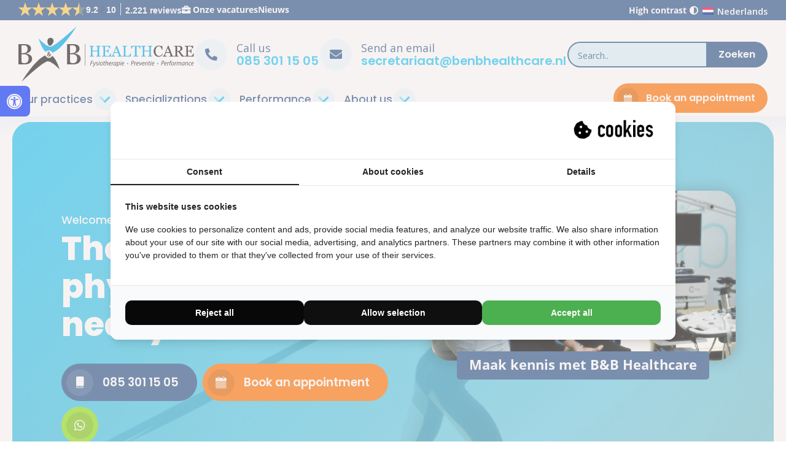

--- FILE ---
content_type: text/html; charset=UTF-8
request_url: https://benbhealthcare.nl/en/
body_size: 17404
content:
<!DOCTYPE html>
<html lang="en">

<head>
  <meta charset="UTF-8">
  <meta name="viewport" content="width=device-width, initial-scale=1.0">
  <title>The Physiotherapist Near You | B&amp;B Healthcare</title>
<link crossorigin data-rocket-preconnect href="https://fonts.googleapis.com" rel="preconnect">
<link crossorigin data-rocket-preconnect href="https://www.googletagmanager.com" rel="preconnect">
<link crossorigin data-rocket-preconnect href="https://bat.bing.com" rel="preconnect">
<link crossorigin data-rocket-preconnect href="https://connect.facebook.net" rel="preconnect">
<link crossorigin data-rocket-preconnect href="https://assets.cookieconfirm.com" rel="preconnect">
<link crossorigin data-rocket-preconnect href="https://maps.googleapis.com" rel="preconnect">
<link crossorigin data-rocket-preconnect href="https://www.feedbackcompany.com" rel="preconnect"><link rel="preload" data-rocket-preload as="image" href="https://benbhealthcare.nl/wp-content/smush-webp/2025/12/bb-bedrijfsfilm-poster-768x429.png.webp" fetchpriority="high">
  <script>
    window.dataLayer = window.dataLayer || [];

    function gtag() {
      dataLayer.push(arguments);
    }
    gtag("consent", "default", {
      ad_storage: "denied",
      ad_user_data: "denied",
      ad_personalization: "denied",
      analytics_storage: "denied",
      functionality_storage: "denied",
      personalization_storage: "denied",
      security_storage: "granted",
      wait_for_update: 500,
    });

    gtag("set", "ads_data_redaction", true);
    gtag("set", "url_passthrough", true);
  </script>
  <meta name='robots' content='index, follow, max-image-preview:large, max-snippet:-1, max-video-preview:-1' />
	<style>img:is([sizes="auto" i], [sizes^="auto," i]) { contain-intrinsic-size: 3000px 1500px }</style>
	<link rel="alternate" href="https://benbhealthcare.nl/" hreflang="x-default" /><link rel="alternate" hreflang="nl" href="https://benbhealthcare.nl/" />
<link rel="alternate" hreflang="en" href="https://benbhealthcare.nl/en/" />
<link rel="alternate" hreflang="x-default" href="https://benbhealthcare.nl/" />

	<!-- This site is optimized with the Yoast SEO plugin v26.1.1 - https://yoast.com/wordpress/plugins/seo/ -->
	<meta name="description" content="B&amp;B Healthcare is a versatile physiotherapy practice with a multidisciplinary team with more than 12 clinics in your area." />
	<link rel="canonical" href="https://benbhealthcare.nl/en/" />
	<meta property="og:locale" content="en_US" />
	<meta property="og:type" content="website" />
	<meta property="og:title" content="The Physiotherapist Near You | B&amp;B Healthcare" />
	<meta property="og:description" content="B&amp;B Healthcare is a versatile physiotherapy practice with a multidisciplinary team with more than 12 clinics in your area." />
	<meta property="og:url" content="https://benbhealthcare.nl/en/" />
	<meta property="og:site_name" content="B&amp;B Healthcare" />
	<meta property="article:modified_time" content="2023-11-22T14:02:29+00:00" />
	<meta name="twitter:card" content="summary_large_image" />
	<!-- / Yoast SEO plugin. -->



<style id='wp-emoji-styles-inline-css' type='text/css'>

	img.wp-smiley, img.emoji {
		display: inline !important;
		border: none !important;
		box-shadow: none !important;
		height: 1em !important;
		width: 1em !important;
		margin: 0 0.07em !important;
		vertical-align: -0.1em !important;
		background: none !important;
		padding: 0 !important;
	}
</style>
<style id='classic-theme-styles-inline-css' type='text/css'>
/*! This file is auto-generated */
.wp-block-button__link{color:#fff;background-color:#32373c;border-radius:9999px;box-shadow:none;text-decoration:none;padding:calc(.667em + 2px) calc(1.333em + 2px);font-size:1.125em}.wp-block-file__button{background:#32373c;color:#fff;text-decoration:none}
</style>
<style id='global-styles-inline-css' type='text/css'>
:root{--wp--preset--aspect-ratio--square: 1;--wp--preset--aspect-ratio--4-3: 4/3;--wp--preset--aspect-ratio--3-4: 3/4;--wp--preset--aspect-ratio--3-2: 3/2;--wp--preset--aspect-ratio--2-3: 2/3;--wp--preset--aspect-ratio--16-9: 16/9;--wp--preset--aspect-ratio--9-16: 9/16;--wp--preset--color--black: #000000;--wp--preset--color--cyan-bluish-gray: #abb8c3;--wp--preset--color--white: #ffffff;--wp--preset--color--pale-pink: #f78da7;--wp--preset--color--vivid-red: #cf2e2e;--wp--preset--color--luminous-vivid-orange: #ff6900;--wp--preset--color--luminous-vivid-amber: #fcb900;--wp--preset--color--light-green-cyan: #7bdcb5;--wp--preset--color--vivid-green-cyan: #00d084;--wp--preset--color--pale-cyan-blue: #8ed1fc;--wp--preset--color--vivid-cyan-blue: #0693e3;--wp--preset--color--vivid-purple: #9b51e0;--wp--preset--gradient--vivid-cyan-blue-to-vivid-purple: linear-gradient(135deg,rgba(6,147,227,1) 0%,rgb(155,81,224) 100%);--wp--preset--gradient--light-green-cyan-to-vivid-green-cyan: linear-gradient(135deg,rgb(122,220,180) 0%,rgb(0,208,130) 100%);--wp--preset--gradient--luminous-vivid-amber-to-luminous-vivid-orange: linear-gradient(135deg,rgba(252,185,0,1) 0%,rgba(255,105,0,1) 100%);--wp--preset--gradient--luminous-vivid-orange-to-vivid-red: linear-gradient(135deg,rgba(255,105,0,1) 0%,rgb(207,46,46) 100%);--wp--preset--gradient--very-light-gray-to-cyan-bluish-gray: linear-gradient(135deg,rgb(238,238,238) 0%,rgb(169,184,195) 100%);--wp--preset--gradient--cool-to-warm-spectrum: linear-gradient(135deg,rgb(74,234,220) 0%,rgb(151,120,209) 20%,rgb(207,42,186) 40%,rgb(238,44,130) 60%,rgb(251,105,98) 80%,rgb(254,248,76) 100%);--wp--preset--gradient--blush-light-purple: linear-gradient(135deg,rgb(255,206,236) 0%,rgb(152,150,240) 100%);--wp--preset--gradient--blush-bordeaux: linear-gradient(135deg,rgb(254,205,165) 0%,rgb(254,45,45) 50%,rgb(107,0,62) 100%);--wp--preset--gradient--luminous-dusk: linear-gradient(135deg,rgb(255,203,112) 0%,rgb(199,81,192) 50%,rgb(65,88,208) 100%);--wp--preset--gradient--pale-ocean: linear-gradient(135deg,rgb(255,245,203) 0%,rgb(182,227,212) 50%,rgb(51,167,181) 100%);--wp--preset--gradient--electric-grass: linear-gradient(135deg,rgb(202,248,128) 0%,rgb(113,206,126) 100%);--wp--preset--gradient--midnight: linear-gradient(135deg,rgb(2,3,129) 0%,rgb(40,116,252) 100%);--wp--preset--font-size--small: 13px;--wp--preset--font-size--medium: 20px;--wp--preset--font-size--large: 36px;--wp--preset--font-size--x-large: 42px;--wp--preset--spacing--20: 0.44rem;--wp--preset--spacing--30: 0.67rem;--wp--preset--spacing--40: 1rem;--wp--preset--spacing--50: 1.5rem;--wp--preset--spacing--60: 2.25rem;--wp--preset--spacing--70: 3.38rem;--wp--preset--spacing--80: 5.06rem;--wp--preset--shadow--natural: 6px 6px 9px rgba(0, 0, 0, 0.2);--wp--preset--shadow--deep: 12px 12px 50px rgba(0, 0, 0, 0.4);--wp--preset--shadow--sharp: 6px 6px 0px rgba(0, 0, 0, 0.2);--wp--preset--shadow--outlined: 6px 6px 0px -3px rgba(255, 255, 255, 1), 6px 6px rgba(0, 0, 0, 1);--wp--preset--shadow--crisp: 6px 6px 0px rgba(0, 0, 0, 1);}:where(.is-layout-flex){gap: 0.5em;}:where(.is-layout-grid){gap: 0.5em;}body .is-layout-flex{display: flex;}.is-layout-flex{flex-wrap: wrap;align-items: center;}.is-layout-flex > :is(*, div){margin: 0;}body .is-layout-grid{display: grid;}.is-layout-grid > :is(*, div){margin: 0;}:where(.wp-block-columns.is-layout-flex){gap: 2em;}:where(.wp-block-columns.is-layout-grid){gap: 2em;}:where(.wp-block-post-template.is-layout-flex){gap: 1.25em;}:where(.wp-block-post-template.is-layout-grid){gap: 1.25em;}.has-black-color{color: var(--wp--preset--color--black) !important;}.has-cyan-bluish-gray-color{color: var(--wp--preset--color--cyan-bluish-gray) !important;}.has-white-color{color: var(--wp--preset--color--white) !important;}.has-pale-pink-color{color: var(--wp--preset--color--pale-pink) !important;}.has-vivid-red-color{color: var(--wp--preset--color--vivid-red) !important;}.has-luminous-vivid-orange-color{color: var(--wp--preset--color--luminous-vivid-orange) !important;}.has-luminous-vivid-amber-color{color: var(--wp--preset--color--luminous-vivid-amber) !important;}.has-light-green-cyan-color{color: var(--wp--preset--color--light-green-cyan) !important;}.has-vivid-green-cyan-color{color: var(--wp--preset--color--vivid-green-cyan) !important;}.has-pale-cyan-blue-color{color: var(--wp--preset--color--pale-cyan-blue) !important;}.has-vivid-cyan-blue-color{color: var(--wp--preset--color--vivid-cyan-blue) !important;}.has-vivid-purple-color{color: var(--wp--preset--color--vivid-purple) !important;}.has-black-background-color{background-color: var(--wp--preset--color--black) !important;}.has-cyan-bluish-gray-background-color{background-color: var(--wp--preset--color--cyan-bluish-gray) !important;}.has-white-background-color{background-color: var(--wp--preset--color--white) !important;}.has-pale-pink-background-color{background-color: var(--wp--preset--color--pale-pink) !important;}.has-vivid-red-background-color{background-color: var(--wp--preset--color--vivid-red) !important;}.has-luminous-vivid-orange-background-color{background-color: var(--wp--preset--color--luminous-vivid-orange) !important;}.has-luminous-vivid-amber-background-color{background-color: var(--wp--preset--color--luminous-vivid-amber) !important;}.has-light-green-cyan-background-color{background-color: var(--wp--preset--color--light-green-cyan) !important;}.has-vivid-green-cyan-background-color{background-color: var(--wp--preset--color--vivid-green-cyan) !important;}.has-pale-cyan-blue-background-color{background-color: var(--wp--preset--color--pale-cyan-blue) !important;}.has-vivid-cyan-blue-background-color{background-color: var(--wp--preset--color--vivid-cyan-blue) !important;}.has-vivid-purple-background-color{background-color: var(--wp--preset--color--vivid-purple) !important;}.has-black-border-color{border-color: var(--wp--preset--color--black) !important;}.has-cyan-bluish-gray-border-color{border-color: var(--wp--preset--color--cyan-bluish-gray) !important;}.has-white-border-color{border-color: var(--wp--preset--color--white) !important;}.has-pale-pink-border-color{border-color: var(--wp--preset--color--pale-pink) !important;}.has-vivid-red-border-color{border-color: var(--wp--preset--color--vivid-red) !important;}.has-luminous-vivid-orange-border-color{border-color: var(--wp--preset--color--luminous-vivid-orange) !important;}.has-luminous-vivid-amber-border-color{border-color: var(--wp--preset--color--luminous-vivid-amber) !important;}.has-light-green-cyan-border-color{border-color: var(--wp--preset--color--light-green-cyan) !important;}.has-vivid-green-cyan-border-color{border-color: var(--wp--preset--color--vivid-green-cyan) !important;}.has-pale-cyan-blue-border-color{border-color: var(--wp--preset--color--pale-cyan-blue) !important;}.has-vivid-cyan-blue-border-color{border-color: var(--wp--preset--color--vivid-cyan-blue) !important;}.has-vivid-purple-border-color{border-color: var(--wp--preset--color--vivid-purple) !important;}.has-vivid-cyan-blue-to-vivid-purple-gradient-background{background: var(--wp--preset--gradient--vivid-cyan-blue-to-vivid-purple) !important;}.has-light-green-cyan-to-vivid-green-cyan-gradient-background{background: var(--wp--preset--gradient--light-green-cyan-to-vivid-green-cyan) !important;}.has-luminous-vivid-amber-to-luminous-vivid-orange-gradient-background{background: var(--wp--preset--gradient--luminous-vivid-amber-to-luminous-vivid-orange) !important;}.has-luminous-vivid-orange-to-vivid-red-gradient-background{background: var(--wp--preset--gradient--luminous-vivid-orange-to-vivid-red) !important;}.has-very-light-gray-to-cyan-bluish-gray-gradient-background{background: var(--wp--preset--gradient--very-light-gray-to-cyan-bluish-gray) !important;}.has-cool-to-warm-spectrum-gradient-background{background: var(--wp--preset--gradient--cool-to-warm-spectrum) !important;}.has-blush-light-purple-gradient-background{background: var(--wp--preset--gradient--blush-light-purple) !important;}.has-blush-bordeaux-gradient-background{background: var(--wp--preset--gradient--blush-bordeaux) !important;}.has-luminous-dusk-gradient-background{background: var(--wp--preset--gradient--luminous-dusk) !important;}.has-pale-ocean-gradient-background{background: var(--wp--preset--gradient--pale-ocean) !important;}.has-electric-grass-gradient-background{background: var(--wp--preset--gradient--electric-grass) !important;}.has-midnight-gradient-background{background: var(--wp--preset--gradient--midnight) !important;}.has-small-font-size{font-size: var(--wp--preset--font-size--small) !important;}.has-medium-font-size{font-size: var(--wp--preset--font-size--medium) !important;}.has-large-font-size{font-size: var(--wp--preset--font-size--large) !important;}.has-x-large-font-size{font-size: var(--wp--preset--font-size--x-large) !important;}
:where(.wp-block-post-template.is-layout-flex){gap: 1.25em;}:where(.wp-block-post-template.is-layout-grid){gap: 1.25em;}
:where(.wp-block-columns.is-layout-flex){gap: 2em;}:where(.wp-block-columns.is-layout-grid){gap: 2em;}
:root :where(.wp-block-pullquote){font-size: 1.5em;line-height: 1.6;}
</style>
<link rel='stylesheet' id='wpml-legacy-horizontal-list-0-css' href='https://benbhealthcare.nl/wp-content/plugins/sitepress-multilingual-cms/templates/language-switchers/legacy-list-horizontal/style.min.css?ver=1' type='text/css' media='all' />
<link rel='stylesheet' id='theme-style-css' href='https://benbhealthcare.nl/wp-content/themes/benbhealthcare/assets/css/main.min.css?ver=1.1.1732184174' type='text/css' media='all' />
<script type="text/javascript" id="wpml-cookie-js-extra">
/* <![CDATA[ */
var wpml_cookies = {"wp-wpml_current_language":{"value":"en","expires":1,"path":"\/"}};
var wpml_cookies = {"wp-wpml_current_language":{"value":"en","expires":1,"path":"\/"}};
/* ]]> */
</script>
<script data-minify="1" type="text/javascript" src="https://benbhealthcare.nl/wp-content/cache/min/1/wp-content/plugins/sitepress-multilingual-cms/res/js/cookies/language-cookie.js?ver=1768311881" id="wpml-cookie-js" defer="defer" data-wp-strategy="defer"></script>
<script type="text/javascript" src="https://benbhealthcare.nl/wp-includes/js/jquery/jquery.min.js?ver=3.7.1" id="jquery-core-js"></script>
<script type="text/javascript" src="https://benbhealthcare.nl/wp-includes/js/jquery/jquery-migrate.min.js?ver=3.4.1" id="jquery-migrate-js"></script>
<link rel="https://api.w.org/" href="https://benbhealthcare.nl/en/wp-json/" /><link rel="alternate" title="JSON" type="application/json" href="https://benbhealthcare.nl/en/wp-json/wp/v2/pages/11226" /><link rel="EditURI" type="application/rsd+xml" title="RSD" href="https://benbhealthcare.nl/xmlrpc.php?rsd" />
<meta name="generator" content="WordPress 6.8.3" />
<link rel='shortlink' href='https://benbhealthcare.nl/en/' />
<link rel="alternate" title="oEmbed (JSON)" type="application/json+oembed" href="https://benbhealthcare.nl/en/wp-json/oembed/1.0/embed?url=https%3A%2F%2Fbenbhealthcare.nl%2Fen%2F" />
<link rel="alternate" title="oEmbed (XML)" type="text/xml+oembed" href="https://benbhealthcare.nl/en/wp-json/oembed/1.0/embed?url=https%3A%2F%2Fbenbhealthcare.nl%2Fen%2F&#038;format=xml" />
<meta name="generator" content="WPML ver:4.6.13 stt:37,1;" />


<script type="application/ld+json" class="saswp-schema-markup-output">
[{"@context":"https:\/\/schema.org\/","@graph":[{"@context":"https:\/\/schema.org\/","@type":"SiteNavigationElement","@id":"https:\/\/benbhealthcare.nl\/en\/#locaties","name":"Locaties","url":"https:\/\/benbhealthcare.nl\/locaties\/"},{"@context":"https:\/\/schema.org\/","@type":"SiteNavigationElement","@id":"https:\/\/benbhealthcare.nl\/en\/#fysiotherapie-den-haag","name":"Fysiotherapie Den Haag","url":"https:\/\/benbhealthcare.nl\/"},{"@context":"https:\/\/schema.org\/","@type":"SiteNavigationElement","@id":"https:\/\/benbhealthcare.nl\/en\/#zuiderpark","name":"Zuiderpark","url":"https:\/\/benbhealthcare.nl\/fysiotherapie-zuiderpark\/"},{"@context":"https:\/\/schema.org\/","@type":"SiteNavigationElement","@id":"https:\/\/benbhealthcare.nl\/en\/#loosduinen","name":"Loosduinen","url":"https:\/\/benbhealthcare.nl\/fysiotherapie-loosduinen\/"},{"@context":"https:\/\/schema.org\/","@type":"SiteNavigationElement","@id":"https:\/\/benbhealthcare.nl\/en\/#laak","name":"Laak","url":"https:\/\/benbhealthcare.nl\/fysiotherapie-laak\/"},{"@context":"https:\/\/schema.org\/","@type":"SiteNavigationElement","@id":"https:\/\/benbhealthcare.nl\/en\/#ypenburg","name":"Ypenburg","url":"https:\/\/benbhealthcare.nl\/fysiotherapie-ypenburg\/"},{"@context":"https:\/\/schema.org\/","@type":"SiteNavigationElement","@id":"https:\/\/benbhealthcare.nl\/en\/#scheveningen","name":"Scheveningen","url":"https:\/\/benbhealthcare.nl\/fysiotherapie-scheveningen\/"},{"@context":"https:\/\/schema.org\/","@type":"SiteNavigationElement","@id":"https:\/\/benbhealthcare.nl\/en\/#hubertusduin","name":"Hubertusduin","url":"https:\/\/benbhealthcare.nl\/fysiotherapie-hubertusduin\/"},{"@context":"https:\/\/schema.org\/","@type":"SiteNavigationElement","@id":"https:\/\/benbhealthcare.nl\/en\/#hbs-craeyenhout","name":"HBS Craeyenhout","url":"https:\/\/benbhealthcare.nl\/fysiotherapie-craeyenhout\/"},{"@context":"https:\/\/schema.org\/","@type":"SiteNavigationElement","@id":"https:\/\/benbhealthcare.nl\/en\/#zoutmanstraat","name":"Zoutmanstraat","url":"https:\/\/benbhealthcare.nl\/fysiotherapie-zoutmanstraat\/"},{"@context":"https:\/\/schema.org\/","@type":"SiteNavigationElement","@id":"https:\/\/benbhealthcare.nl\/en\/#prins-hendrikplein","name":"Prins Hendrikplein","url":"https:\/\/benbhealthcare.nl\/fysiotherapie-prins-hendrikplein\/"},{"@context":"https:\/\/schema.org\/","@type":"SiteNavigationElement","@id":"https:\/\/benbhealthcare.nl\/en\/#vogelwijk","name":"Vogelwijk","url":"https:\/\/benbhealthcare.nl\/fysiotherapie-vogelwijk\/"},{"@context":"https:\/\/schema.org\/","@type":"SiteNavigationElement","@id":"https:\/\/benbhealthcare.nl\/en\/#binckhorst","name":"Binckhorst","url":"https:\/\/benbhealthcare.nl\/fysiotherapie-binckhorst\/"},{"@context":"https:\/\/schema.org\/","@type":"SiteNavigationElement","@id":"https:\/\/benbhealthcare.nl\/en\/#basalt-hagaziekenhuis","name":"Basalt HagaZiekenhuis","url":"https:\/\/benbhealthcare.nl\/basalt-den-haag\/"},{"@context":"https:\/\/schema.org\/","@type":"SiteNavigationElement","@id":"https:\/\/benbhealthcare.nl\/en\/#maassluis","name":"Maassluis","url":"https:\/\/benbhealthcare.nl\/fysiotherapie-maassluis\/"},{"@context":"https:\/\/schema.org\/","@type":"SiteNavigationElement","@id":"https:\/\/benbhealthcare.nl\/en\/#de-vloot","name":"De Vloot","url":"https:\/\/benbhealthcare.nl\/maassluis-de-vloot\/"},{"@context":"https:\/\/schema.org\/","@type":"SiteNavigationElement","@id":"https:\/\/benbhealthcare.nl\/en\/#maasweg","name":"Maasweg","url":"https:\/\/benbhealthcare.nl\/locatie-maasweg\/"},{"@context":"https:\/\/schema.org\/","@type":"SiteNavigationElement","@id":"https:\/\/benbhealthcare.nl\/en\/#franciscus","name":"Franciscus","url":"https:\/\/benbhealthcare.nl\/franciscus\/"},{"@context":"https:\/\/schema.org\/","@type":"SiteNavigationElement","@id":"https:\/\/benbhealthcare.nl\/en\/#fysiotherapie-voorburg","name":"Fysiotherapie Voorburg","url":"https:\/\/benbhealthcare.nl\/fysiotherapie-voorburg\/"},{"@context":"https:\/\/schema.org\/","@type":"SiteNavigationElement","@id":"https:\/\/benbhealthcare.nl\/en\/#fysiotherapie-wijk-en-aalburg","name":"Fysiotherapie Wijk en Aalburg","url":"https:\/\/benbhealthcare.nl\/fysiotherapie-wijk-en-aalburg\/"},{"@context":"https:\/\/schema.org\/","@type":"SiteNavigationElement","@id":"https:\/\/benbhealthcare.nl\/en\/#fysiotherapie-werkendam","name":"Fysiotherapie Werkendam","url":"https:\/\/benbhealthcare.nl\/fysiotherapie-werkendam\/"},{"@context":"https:\/\/schema.org\/","@type":"SiteNavigationElement","@id":"https:\/\/benbhealthcare.nl\/en\/#fysiotherapie","name":"Fysiotherapie","url":"https:\/\/benbhealthcare.nl\/specialisaties\/"},{"@context":"https:\/\/schema.org\/","@type":"SiteNavigationElement","@id":"https:\/\/benbhealthcare.nl\/en\/#sportfysiotherapie","name":"Sportfysiotherapie","url":"https:\/\/benbhealthcare.nl\/specialisaties\/sportfysiotherapie\/"},{"@context":"https:\/\/schema.org\/","@type":"SiteNavigationElement","@id":"https:\/\/benbhealthcare.nl\/en\/#manuele-therapie","name":"Manuele therapie","url":"https:\/\/benbhealthcare.nl\/behandelingen\/manuele-therapie\/"},{"@context":"https:\/\/schema.org\/","@type":"SiteNavigationElement","@id":"https:\/\/benbhealthcare.nl\/en\/#manuele-therapie-den-haag","name":"Manuele therapie Den Haag","url":"https:\/\/benbhealthcare.nl\/manuele-therapie-den-haag\/"},{"@context":"https:\/\/schema.org\/","@type":"SiteNavigationElement","@id":"https:\/\/benbhealthcare.nl\/en\/#manuele-therapie-maassluis","name":"Manuele therapie Maassluis","url":"https:\/\/benbhealthcare.nl\/manuele-therapie-maassluis\/"},{"@context":"https:\/\/schema.org\/","@type":"SiteNavigationElement","@id":"https:\/\/benbhealthcare.nl\/en\/#manuele-therapie-voorburg","name":"Manuele therapie Voorburg","url":"https:\/\/benbhealthcare.nl\/manuele-therapie-voorburg\/"},{"@context":"https:\/\/schema.org\/","@type":"SiteNavigationElement","@id":"https:\/\/benbhealthcare.nl\/en\/#echografie","name":"Echografie","url":"https:\/\/benbhealthcare.nl\/behandelingen\/echografie\/"},{"@context":"https:\/\/schema.org\/","@type":"SiteNavigationElement","@id":"https:\/\/benbhealthcare.nl\/en\/#shockwave-therapie","name":"Shockwave therapie","url":"https:\/\/benbhealthcare.nl\/behandelingen\/shockwave-therapie\/"},{"@context":"https:\/\/schema.org\/","@type":"SiteNavigationElement","@id":"https:\/\/benbhealthcare.nl\/en\/#dry-needling","name":"Dry Needling","url":"https:\/\/benbhealthcare.nl\/behandelingen\/dry-needling\/"},{"@context":"https:\/\/schema.org\/","@type":"SiteNavigationElement","@id":"https:\/\/benbhealthcare.nl\/en\/#triggerpoint-therapie","name":"Triggerpoint therapie","url":"https:\/\/benbhealthcare.nl\/behandelingen\/triggerpoint-therapie\/"},{"@context":"https:\/\/schema.org\/","@type":"SiteNavigationElement","@id":"https:\/\/benbhealthcare.nl\/en\/#oncologische-fysiotherapie","name":"Oncologische fysiotherapie","url":"https:\/\/benbhealthcare.nl\/specialisaties\/oncologische-fysiotherapie\/"},{"@context":"https:\/\/schema.org\/","@type":"SiteNavigationElement","@id":"https:\/\/benbhealthcare.nl\/en\/#handtherapie","name":"Handtherapie","url":"https:\/\/benbhealthcare.nl\/behandelingen\/handtherapie\/"},{"@context":"https:\/\/schema.org\/","@type":"SiteNavigationElement","@id":"https:\/\/benbhealthcare.nl\/en\/#haptotherapie","name":"Haptotherapie","url":"https:\/\/benbhealthcare.nl\/haptotherapie\/"},{"@context":"https:\/\/schema.org\/","@type":"SiteNavigationElement","@id":"https:\/\/benbhealthcare.nl\/en\/#oefentherapie-mensendieck","name":"Oefentherapie Mensendieck","url":"https:\/\/benbhealthcare.nl\/behandelingen\/oefentherapie-mensendieck\/"},{"@context":"https:\/\/schema.org\/","@type":"SiteNavigationElement","@id":"https:\/\/benbhealthcare.nl\/en\/#medical-taping-concept","name":"Medical Taping Concept","url":"https:\/\/benbhealthcare.nl\/behandelingen\/medical-taping-concept\/"},{"@context":"https:\/\/schema.org\/","@type":"SiteNavigationElement","@id":"https:\/\/benbhealthcare.nl\/en\/#kinderfysiotherapie","name":"Kinderfysiotherapie","url":"https:\/\/benbhealthcare.nl\/behandelingen\/kinderfysiotherapie\/"},{"@context":"https:\/\/schema.org\/","@type":"SiteNavigationElement","@id":"https:\/\/benbhealthcare.nl\/en\/#parkinson","name":"Parkinson","url":"https:\/\/benbhealthcare.nl\/specialisaties\/fysiotherapie-parkinson\/"},{"@context":"https:\/\/schema.org\/","@type":"SiteNavigationElement","@id":"https:\/\/benbhealthcare.nl\/en\/#revalidatie","name":"Revalidatie","url":"https:\/\/benbhealthcare.nl\/revalidatie\/"},{"@context":"https:\/\/schema.org\/","@type":"SiteNavigationElement","@id":"https:\/\/benbhealthcare.nl\/en\/#sportrevalidatie","name":"Sportrevalidatie","url":"https:\/\/benbhealthcare.nl\/sportrevalidatie\/"},{"@context":"https:\/\/schema.org\/","@type":"SiteNavigationElement","@id":"https:\/\/benbhealthcare.nl\/en\/#orthopedische-revalidatie","name":"Orthopedische revalidatie","url":"https:\/\/benbhealthcare.nl\/orthopedische-revalidatie\/"},{"@context":"https:\/\/schema.org\/","@type":"SiteNavigationElement","@id":"https:\/\/benbhealthcare.nl\/en\/#kruisband-revalidatie","name":"Kruisband revalidatie","url":"https:\/\/benbhealthcare.nl\/kruisband-revalidatie\/"},{"@context":"https:\/\/schema.org\/","@type":"SiteNavigationElement","@id":"https:\/\/benbhealthcare.nl\/en\/#neurorevalidatie","name":"Neurorevalidatie","url":"https:\/\/benbhealthcare.nl\/specialisaties\/neurologische-fysiotherapie\/"},{"@context":"https:\/\/schema.org\/","@type":"SiteNavigationElement","@id":"https:\/\/benbhealthcare.nl\/en\/#geriatrie","name":"Geriatrie","url":"https:\/\/benbhealthcare.nl\/behandelingen\/geriatrie\/"},{"@context":"https:\/\/schema.org\/","@type":"SiteNavigationElement","@id":"https:\/\/benbhealthcare.nl\/en\/#dwarslaesierevalidatie","name":"Dwarslaesierevalidatie","url":"https:\/\/benbhealthcare.nl\/specialisaties\/dwarslaesierevalidatie\/"},{"@context":"https:\/\/schema.org\/","@type":"SiteNavigationElement","@id":"https:\/\/benbhealthcare.nl\/en\/#longfysiotherapie","name":"Longfysiotherapie","url":"https:\/\/benbhealthcare.nl\/specialisaties\/longfysiotherapie\/"},{"@context":"https:\/\/schema.org\/","@type":"SiteNavigationElement","@id":"https:\/\/benbhealthcare.nl\/en\/#leefstijl-preventie","name":"Leefstijl &#038; Preventie","url":"https:\/\/benbhealthcare.nl\/leefstijl-preventie\/"},{"@context":"https:\/\/schema.org\/","@type":"SiteNavigationElement","@id":"https:\/\/benbhealthcare.nl\/en\/#dietetiek","name":"Di\u00ebtetiek","url":"https:\/\/benbhealthcare.nl\/dietetiek\/"},{"@context":"https:\/\/schema.org\/","@type":"SiteNavigationElement","@id":"https:\/\/benbhealthcare.nl\/en\/#fysio-fitness","name":"Fysio fitness","url":"https:\/\/benbhealthcare.nl\/fysio-fitness\/"},{"@context":"https:\/\/schema.org\/","@type":"SiteNavigationElement","@id":"https:\/\/benbhealthcare.nl\/en\/#gli-voorburg-laak","name":"GLI Voorburg & Laak","url":"https:\/\/benbhealthcare.nl\/gli\/"},{"@context":"https:\/\/schema.org\/","@type":"SiteNavigationElement","@id":"https:\/\/benbhealthcare.nl\/en\/#gli-maassluis","name":"GLI Maassluis","url":"https:\/\/benbhealthcare.nl\/gli-maassluis\/"},{"@context":"https:\/\/schema.org\/","@type":"SiteNavigationElement","@id":"https:\/\/benbhealthcare.nl\/en\/#valpreventie-bij-ouderen","name":"Valpreventie bij ouderen","url":"https:\/\/benbhealthcare.nl\/valpreventie-bij-ouderen\/"},{"@context":"https:\/\/schema.org\/","@type":"SiteNavigationElement","@id":"https:\/\/benbhealthcare.nl\/en\/#vald-performance-forcedecks","name":"Vald Performance ForceDecks","url":"https:\/\/benbhealthcare.nl\/vald-performance-forcedecks\/"},{"@context":"https:\/\/schema.org\/","@type":"SiteNavigationElement","@id":"https:\/\/benbhealthcare.nl\/en\/#velocity-based-training","name":"Velocity Based Training","url":"https:\/\/benbhealthcare.nl\/velocity-based-training\/"},{"@context":"https:\/\/schema.org\/","@type":"SiteNavigationElement","@id":"https:\/\/benbhealthcare.nl\/en\/#microfet","name":"MicroFET","url":"https:\/\/benbhealthcare.nl\/microfet\/"},{"@context":"https:\/\/schema.org\/","@type":"SiteNavigationElement","@id":"https:\/\/benbhealthcare.nl\/en\/#inspanningstest-vo2-max","name":"Inspanningstest (VO2 Max)","url":"https:\/\/benbhealthcare.nl\/inspanningstest\/"},{"@context":"https:\/\/schema.org\/","@type":"SiteNavigationElement","@id":"https:\/\/benbhealthcare.nl\/en\/#personal-training-den-haag","name":"Personal Training Den Haag","url":"https:\/\/benbhealthcare.nl\/personal-training-den-haag\/"},{"@context":"https:\/\/schema.org\/","@type":"SiteNavigationElement","@id":"https:\/\/benbhealthcare.nl\/en\/#personal-training-ypenburg","name":"Personal Training Ypenburg","url":"https:\/\/benbhealthcare.nl\/personal-training-ypenburg\/"},{"@context":"https:\/\/schema.org\/","@type":"SiteNavigationElement","@id":"https:\/\/benbhealthcare.nl\/en\/#fysio-fitness","name":"Fysio fitness","url":"https:\/\/benbhealthcare.nl\/fysio-fitness\/"},{"@context":"https:\/\/schema.org\/","@type":"SiteNavigationElement","@id":"https:\/\/benbhealthcare.nl\/en\/#topsport-teambegeleiding","name":"Topsport teambegeleiding","url":"https:\/\/benbhealthcare.nl\/topsport-teambegeleiding\/"},{"@context":"https:\/\/schema.org\/","@type":"SiteNavigationElement","@id":"https:\/\/benbhealthcare.nl\/en\/#trainingsadvies-en-voorlichting","name":"Trainingsadvies en voorlichting","url":"https:\/\/benbhealthcare.nl\/trainingsadvies-en-voorlichting\/"},{"@context":"https:\/\/schema.org\/","@type":"SiteNavigationElement","@id":"https:\/\/benbhealthcare.nl\/en\/#over-ons","name":"Over ons","url":"https:\/\/benbhealthcare.nl\/over-ons\/"},{"@context":"https:\/\/schema.org\/","@type":"SiteNavigationElement","@id":"https:\/\/benbhealthcare.nl\/en\/#contact","name":"Contact","url":"https:\/\/benbhealthcare.nl\/contact\/"},{"@context":"https:\/\/schema.org\/","@type":"SiteNavigationElement","@id":"https:\/\/benbhealthcare.nl\/en\/#ons-team","name":"Ons team","url":"https:\/\/benbhealthcare.nl\/ons-team\/"},{"@context":"https:\/\/schema.org\/","@type":"SiteNavigationElement","@id":"https:\/\/benbhealthcare.nl\/en\/#missie-visie","name":"Missie &amp; Visie","url":"https:\/\/benbhealthcare.nl\/missie-visie\/"},{"@context":"https:\/\/schema.org\/","@type":"SiteNavigationElement","@id":"https:\/\/benbhealthcare.nl\/en\/#onze-vacatures","name":"Onze vacatures","url":"https:\/\/werkenbij.benbhealthcare.nl\/"},{"@context":"https:\/\/schema.org\/","@type":"SiteNavigationElement","@id":"https:\/\/benbhealthcare.nl\/en\/#nieuws","name":"Nieuws","url":"https:\/\/benbhealthcare.nl\/nieuws\/"},{"@context":"https:\/\/schema.org\/","@type":"SiteNavigationElement","@id":"https:\/\/benbhealthcare.nl\/en\/#aangesloten-netwerken","name":"Aangesloten netwerken","url":"https:\/\/benbhealthcare.nl\/aangesloten-netwerken\/"},{"@context":"https:\/\/schema.org\/","@type":"SiteNavigationElement","@id":"https:\/\/benbhealthcare.nl\/en\/#partners","name":"Partners","url":"https:\/\/benbhealthcare.nl\/partners\/"},{"@context":"https:\/\/schema.org\/","@type":"SiteNavigationElement","@id":"https:\/\/benbhealthcare.nl\/en\/#afspraak-wijzigen","name":"Afspraak wijzigen","url":"https:\/\/benbhealthcare.nl\/afspraak-wijzigen\/"},{"@context":"https:\/\/schema.org\/","@type":"SiteNavigationElement","@id":"https:\/\/benbhealthcare.nl\/en\/#tarieven-en-vergoedingen","name":"Tarieven en vergoedingen","url":"https:\/\/benbhealthcare.nl\/tarieven-en-vergoedingen\/"},{"@context":"https:\/\/schema.org\/","@type":"SiteNavigationElement","@id":"https:\/\/benbhealthcare.nl\/en\/#aanmelden-en-verwijzing","name":"Aanmelden en verwijzing","url":"https:\/\/benbhealthcare.nl\/aanmelden-en-verwijzing\/"},{"@context":"https:\/\/schema.org\/","@type":"SiteNavigationElement","@id":"https:\/\/benbhealthcare.nl\/en\/#huisregels","name":"Huisregels","url":"https:\/\/benbhealthcare.nl\/wp-content\/uploads\/2024\/11\/Huisregels-2024-BB-Healthcare-2.pdf"},{"@context":"https:\/\/schema.org\/","@type":"SiteNavigationElement","@id":"https:\/\/benbhealthcare.nl\/en\/#klachten","name":"Klachten","url":"https:\/\/benbhealthcare.nl\/klachten\/"},{"@context":"https:\/\/schema.org\/","@type":"SiteNavigationElement","@id":"https:\/\/benbhealthcare.nl\/en\/#algemene-voorwaarden","name":"Algemene voorwaarden","url":"https:\/\/benbhealthcare.nl\/wp-content\/uploads\/2021\/08\/algemenevoorwaarden.pdf"},{"@context":"https:\/\/schema.org\/","@type":"SiteNavigationElement","@id":"https:\/\/benbhealthcare.nl\/en\/#meest-voorkomende-aandoeningen","name":"Meest voorkomende aandoeningen","url":"https:\/\/benbhealthcare.nl\/aandoeningen\/"},{"@context":"https:\/\/schema.org\/","@type":"SiteNavigationElement","@id":"https:\/\/benbhealthcare.nl\/en\/#artrose","name":"Artrose","url":"https:\/\/benbhealthcare.nl\/aandoeningen\/artrose\/"},{"@context":"https:\/\/schema.org\/","@type":"SiteNavigationElement","@id":"https:\/\/benbhealthcare.nl\/en\/#scoliose","name":"Scoliose","url":"https:\/\/benbhealthcare.nl\/aandoeningen\/scoliose\/"},{"@context":"https:\/\/schema.org\/","@type":"SiteNavigationElement","@id":"https:\/\/benbhealthcare.nl\/en\/#reuma","name":"Reuma","url":"https:\/\/benbhealthcare.nl\/aandoeningen\/reuma\/"},{"@context":"https:\/\/schema.org\/","@type":"SiteNavigationElement","@id":"https:\/\/benbhealthcare.nl\/en\/#rugpijn","name":"Rugpijn","url":"https:\/\/benbhealthcare.nl\/aandoeningen\/rugpijn\/"},{"@context":"https:\/\/schema.org\/","@type":"SiteNavigationElement","@id":"https:\/\/benbhealthcare.nl\/en\/#hernia","name":"Hernia","url":"https:\/\/benbhealthcare.nl\/aandoeningen\/hernia\/"},{"@context":"https:\/\/schema.org\/","@type":"SiteNavigationElement","@id":"https:\/\/benbhealthcare.nl\/en\/#kniepijn","name":"Kniepijn","url":"https:\/\/benbhealthcare.nl\/aandoeningen\/knieklachten\/"},{"@context":"https:\/\/schema.org\/","@type":"SiteNavigationElement","@id":"https:\/\/benbhealthcare.nl\/en\/#schouderpijn","name":"Schouderpijn","url":"https:\/\/benbhealthcare.nl\/aandoeningen\/schouderpijn\/"},{"@context":"https:\/\/schema.org\/","@type":"SiteNavigationElement","@id":"https:\/\/benbhealthcare.nl\/en\/#frozen-shoulder","name":"Frozen shoulder","url":"https:\/\/benbhealthcare.nl\/aandoeningen\/frozen-shoulder\/"},{"@context":"https:\/\/schema.org\/","@type":"SiteNavigationElement","@id":"https:\/\/benbhealthcare.nl\/en\/#nekpijn","name":"Nekpijn","url":"https:\/\/benbhealthcare.nl\/aandoeningen\/nekpijn\/"},{"@context":"https:\/\/schema.org\/","@type":"SiteNavigationElement","@id":"https:\/\/benbhealthcare.nl\/en\/#polsklachten","name":"Polsklachten","url":"https:\/\/benbhealthcare.nl\/aandoeningen\/polsklachten\/"},{"@context":"https:\/\/schema.org\/","@type":"SiteNavigationElement","@id":"https:\/\/benbhealthcare.nl\/en\/#hielspoor","name":"Hielspoor","url":"https:\/\/benbhealthcare.nl\/aandoeningen\/hielspoor\/"},{"@context":"https:\/\/schema.org\/","@type":"SiteNavigationElement","@id":"https:\/\/benbhealthcare.nl\/en\/#liespijn","name":"Liespijn","url":"https:\/\/benbhealthcare.nl\/aandoeningen\/liespijn\/"}]},

{"@context":"https:\/\/schema.org\/","@type":"MedicalOrganization","@id":"https:\/\/benbhealthcare.nl\/en\/#Organization","name":"B&amp;B Healthcare","url":"https:\/\/benbhealthcare.nl","sameAs":["https:\/\/www.facebook.com\/benbhealthcare","https:\/\/www.instagram.com\/benbhealthcare\/","https:\/\/www.youtube.com\/benbhealthcare"],"legalName":"B&B Healthcare","logo":{"@type":"ImageObject","url":"https:\/\/benbhealthcare.nl\/wp-content\/uploads\/2021\/10\/bb-logo-01-2.png","width":"1009","height":"318"},"contactPoint":{"@type":"ContactPoint","contactType":"customer support","telephone":"+31853011505","url":"https:\/\/benbhealthcare.nl\/contact\/"}}]
</script>

<link rel="icon" href="https://benbhealthcare.nl/wp-content/uploads/2021/08/cropped-cropped-bbfavicon-32x32.png" sizes="32x32" />
<link rel="icon" href="https://benbhealthcare.nl/wp-content/uploads/2021/08/cropped-cropped-bbfavicon-192x192.png" sizes="192x192" />
<link rel="apple-touch-icon" href="https://benbhealthcare.nl/wp-content/uploads/2021/08/cropped-cropped-bbfavicon-180x180.png" />
<meta name="msapplication-TileImage" content="https://benbhealthcare.nl/wp-content/uploads/2021/08/cropped-cropped-bbfavicon-270x270.png" />
<noscript><style id="rocket-lazyload-nojs-css">.rll-youtube-player, [data-lazy-src]{display:none !important;}</style></noscript>
            <script data-minify="1" type="text/javascript" src="https://benbhealthcare.nl/wp-content/cache/min/1/08544a3a-19b5-4f16-8290-2d53a93298b4.js?ver=1768311881" async></script>

        <!-- Google Tag Manager -->
    <script>
      (function(w, d, s, l, i) {
        w[l] = w[l] || [];
        w[l].push({
          'gtm.start': new Date().getTime(),
          event: 'gtm.js'
        });
        var f = d.getElementsByTagName(s)[0],
          j = d.createElement(s),
          dl = l != 'dataLayer' ? '&l=' + l : '';
        j.async = true;
        j.src =
          'https://www.googletagmanager.com/gtm.js?id=' + i + dl;
        f.parentNode.insertBefore(j, f);
      })(window, document, 'script', 'dataLayer', 'GTM-K2LQSL7');
    </script>
    <!-- End Google Tag Manager -->

      <style>
    .header--container {
      display: flex;
    }
    .header--content {
      max-width: 48% !important;
    }
    h1 {
      font-size: 3.5em !important;
    }
    @media (max-width: 1440px) {
      h1 {
        font-size: 3em !important;
      }
    }
    @media (max-width: 1200px) {
      h1 {
        font-size: 2.5em !important;
      }
    }

    #videoPlay {
      position: absolute;
      right: 5%;
      top: -10%;
      max-width: 40%;
      margin-left: auto;
      display: flex;
      flex-direction: column;
      align-items: center;
    }

    #videoPlay span {
      background: #2f598c;
      color: white;
      padding: 10px 20px 12px;
      border-radius: 5px;
      font-size: 1.2em;
      font-weight: bold;
      margin-top: -15px;
    }
    #videoPlay img {
      border-radius: 30px;
      box-shadow: 0 0 20px 5px rgba(0, 0, 0, 0.2);
    }

    #videoPlay svg {
      position: absolute;
      top: 50%;
      left: 50%;
      transform: translate(-50%, -50%);
      width: 100px;
      height: 100px;
      fill: #25C9F6;
    }

    .popup {
      display: none;
      position: fixed;
      top: 0;
      left: 0;
      width: 100%;
      height: 100%;
      background-color: rgba(0, 0, 0, 0.5);
      z-index: 9999;
    }

    .popup__wrap {
      position: absolute;
      top: 50%;
      left: 50%;
      transform: translate(-50%, -50%);
      padding: 40px;
      width: 80%;
      background-color: transparent;
      border-radius: 4px;
    }

    .popup__wrap video {
      max-width: 100%;
    }

    .popup__close {
      position: absolute;
      top: -15px;
      right: -20px;
      cursor: pointer;
      font-size: 18px;
      font-weight: bold;
      /* padding: 10px; */
      background: white;
      color: black;
      display: flex;
      height: 40px;
      width: 40px;
      justify-content: center;
      align-items: center;
      border-radius: 40px;
    }

    .popup__overlay {
      position: fixed;
      top: 0;
      z-index: -1;
      left: 0;
      width: 100%;
      height: 100%;
      background: rgba(0, 0, 0, 0.75);
    }

    /* Stijl voor de knoppen binnen de popup */
    .popup__inner a.button {
      display: block;
      margin-bottom: 10px;
    }

    @media (max-width: 767px) {
      .popup__wrap {
        position: absolute;
        top: 50%;
        left: 0;
        width: 90%;
        transform: translate(5%, 0);
        /* max-width: 500px; */
        padding: 10px;
        background-color: #fff;
        border-radius: 4px;
      }
    }
    @media (max-width: 991px) {
      .header--container {
        flex-direction: column;
      }
      .header--content {
        max-width: 100% !important;
      }
      #videoPlay {
        position: relative;
        right: 0;
        top: 0;
        max-width: 100%;
        margin-left: 0;
        margin-top: 20px;
      }
    }
  </style>
  <script>
    jQuery(document).ready(function () {
      // Functie om de popup te tonen
      function showPopup() {
        var videoHTML =
          '<video src="https://benbhealthcare.nl/wp-content/uploads/2025/12/BB-Healthcare-Branding-Video-KORT-V2_1.mp4" controls></video>';
        jQuery('.videoWrapper').html(videoHTML);
        jQuery('.popup').show();
        jQuery('.videoWrapper video').trigger('play');
      }

      // Functie om de popup te verbergen
      function hidePopup() {
        jQuery('.popup').hide();
        jQuery('.videoWrapper video').trigger('pause');
        jQuery('.videoWrapper').empty();
      }
      jQuery(document).on('click', '.popup__close, .popup__overlay', function () {
        hidePopup();
      });
      jQuery(document).on('click', '.popup-button', function () {
        showPopup();
      });
    });
  </script>
  
<meta name="generator" content="WP Rocket 3.20.0.2" data-wpr-features="wpr_minify_js wpr_lazyload_images wpr_preconnect_external_domains wpr_oci wpr_minify_css wpr_desktop" /></head>

<body class="home wp-singular page-template-default page page-id-11226 wp-theme-benbhealthcare fontsize18 page-bbhealthcare" data-blogid="1">
  <nav id="skip_menu" role="navigation" aria-label="Skip Content menu">
    <div class="skip-menu">
      <ul id="menu-skip-menu" class="menu">
        <li class="menu-item">
          <a href="#first-section">Straight to content</a>
        </li>
        <li class="menu-item">
          <a href="#acc_button">Open accessibility settings</a>
        </li>
        <li class="menu-item">
          <a href="#menu-primair-menu">Straight to main menu</a>
        </li>
        <li class="menu-item">
          <a href="#footer">Straight to footer</a>
        </li>
      </ul>
    </div>
  </nav>

  <div  id="acc_settings" class="acc">
    <a id="acc_button" class="acc--btn" tabindex="0">
      <i class="fas fa-universal-access"></i>
    </a>
    <div  class="acc--settings">
    <div  class="as-row mb-2">
        <strong>Text</strong>
        <button class="fontsize-decrease">Smaller <i class="fas fa-minus"></i></button>
        <button class="fontsize-increase">Bigger <i class="fas fa-plus"></i></button>
      </div>
      <div  class="as-row mb-2">
        <strong>Typeface</strong>
        <button id="fontswap" class="fontswap">Dyslexic</button>
      </div>
    </div>
  </div>

      <!-- Google Tag Manager (noscript) -->
    <noscript><iframe src="https://www.googletagmanager.com/ns.html?id=GTM-K2LQSL7" height="0" width="0" style="display:none;visibility:hidden"></iframe></noscript>
    <!-- End Google Tag Manager (noscript) -->
    <!-- <div id="notify-bar" style="background: red;color: white;font-weight: bold;padding: 5px 30px;text-align:center; font-size: 14px;">
      <span>Let op! De fysiotherapeut blijft gewoon open en uw afspraken kunnen doorgaan.<br>Wilt u revalideren na COVID-19 bel dan nu voor een afspraak op één van onze locaties!</span>
  </div> -->
  <div class="navbar navbarheight">
    <div class="top-extra py-1">
      <div class="container">
        <div class="row">
          <div class="col-12">

            <div class="extra-items">
              <div class="left">
                <!-- Feedback Company Widget (start) -->
                <script type="text/javascript" id="__fbcw__7cc962cf-57ab-47b4-803a-c33a6626b12d" async>
                  "use strict";
                  ! function() {
                    window.FeedbackCompanyWidgets = window.FeedbackCompanyWidgets || {
                      queue: [],
                      loaders: []
                    };
                    var options = {
                      uuid: "7cc962cf-57ab-47b4-803a-c33a6626b12d",
                      version: "1.2.1",
                      prefix: ""
                    };
                    if (
                      void 0 === window.FeedbackCompanyWidget) {
                      if (
                        window.FeedbackCompanyWidgets.queue.push(options), !document.getElementById(
                          "__fbcw_FeedbackCompanyWidget")) {
                        var scriptTag = document.createElement("script");
                        scriptTag.onload = function() {
                            if (window.FeedbackCompanyWidget)
                              for (; 0 < window.FeedbackCompanyWidgets.queue.length;) options = window.FeedbackCompanyWidgets.queue.pop(),
                                window.FeedbackCompanyWidgets.loaders.push(
                                  new window.FeedbackCompanyWidgetLoader(options))
                          },
                          scriptTag.id = "__fbcw_FeedbackCompanyWidget",
                          scriptTag.src = "https://www.feedbackcompany.com/includes/widgets/feedback-company-widget.min.js", document.body.appendChild(scriptTag)
                      }
                    } else window.FeedbackCompanyWidgets.loaders.push(
                      new window.FeedbackCompanyWidgetLoader(options))
                  }();
                </script>
                <ul id="menu-top-extra-menu" class="nav nav-top-extra"><li id="menu-item-18184" class="menu-item menu-item-type-custom menu-item-object-custom menu-item-18184"><a target="_blank" href="https://werkenbij.benbhealthcare.nl/"><i class="fas fa-briefcase"></i> Onze vacatures</a></li>
<li id="menu-item-18183" class="menu-item menu-item-type-post_type menu-item-object-page menu-item-18183"><a href="https://benbhealthcare.nl/en/nieuws/">Nieuws</a></li>
</ul>              </div>
              <div class="right">
                <div class="item">
                  <button id="toggle-contrast" class="tiny-btn"><span>High contrast</span> <i class="fas fa-adjust"></i></button>
                </div>
                <div class="item">
                  <ul class="language-selector"><li class="active">English</li><li><a href="https://benbhealthcare.nl/"><img src="https://benbhealthcare.nl/wp-content/plugins/sitepress-multilingual-cms/res/flags/nl.png" alt="Nederlands">Nederlands</a></li></ul>                </div>
              </div>
            </div>
          </div>
        </div>
      </div>
    </div>
    <div class="container">
      <div class="row flex-column">
        <div class="col-12 navbar--top" style="position:relative;">
                    <a href="https://benbhealthcare.nl/en/" class="logo" title="B&B Healthcare fysiotherapie">
                          <img src="https://benbhealthcare.nl/wp-content/uploads/2024/02/benb-logo-2024-3.svg" alt="">
                      </a>
          <div class="contact-box"><i class="fas fa-phone-alt"></i><span>Call us<a href="tel:0853011505" target="_blank" class="calltracker" data-aen="AEN1563-1">085 301 15 05</a></span></div><div class="contact-box"><i class="fas fa-envelope"></i><span>Send an email<a href="mailto:secretariaat@benbhealthcare.nl" target="_blank">secretariaat@benbhealthcare.nl</a></span></div>          <div class="contact-box search-box">
            <form role="search" method="get" class="search-form" action="https://benbhealthcare.nl/en/">
              <label>
                <input type="search" class="search-field" placeholder="Search.." value="" name="s" title="Zoeken naar:">
              </label>
              <input type="submit" class="search-submit button button--navy" value="Zoeken">
            </form>
          </div>
          <div class="mobile-trigger">
            <i class="fas fa-bars"></i>
            <span>MENU</span>
          </div>
        </div>
        <div class="col-12 navbar--bottom closed">
          <nav>
            <ul id="menu-primair-menu-engels" class=""><li class="lvl-depth-3 menu-item menu-item-type-post_type menu-item-object-page menu-item-has-children depth-0"><a href="https://benbhealthcare.nl/en/clinics/">Our practices<i class="fad fa-chevron-down"></i></a><div class="subnav container-fluid"><div class="container"><ul class="depth-0"><li class=" menu-item menu-item-type-post_type menu-item-object-page menu-item-has-children depth-1"><a href="https://benbhealthcare.nl/en/physiotherapy-the-hague/"><i class="fad fa-chevron-down fa-swap-opacity"></i>Physiotherapy The Hague</a><ul class="depth-1"><li class=" menu-item menu-item-type-post_type menu-item-object-location depth-2"><a href="https://benbhealthcare.nl/en/zuiderpark/"><i class="fad fa-chevron-down fa-swap-opacity"></i>Zuiderpark</a></li><li class=" menu-item menu-item-type-post_type menu-item-object-location depth-2"><a href="https://benbhealthcare.nl/en/loosduinen/"><i class="fad fa-chevron-down fa-swap-opacity"></i>Loosduinen</a></li><li class=" menu-item menu-item-type-post_type menu-item-object-location depth-2"><a href="https://benbhealthcare.nl/en/ypenburg/"><i class="fad fa-chevron-down fa-swap-opacity"></i>Ypenburg</a></li><li class=" menu-item menu-item-type-post_type menu-item-object-location depth-2"><a href="https://benbhealthcare.nl/en/hubertusduin/"><i class="fad fa-chevron-down fa-swap-opacity"></i>Hubertusduin</a></li><li class=" menu-item menu-item-type-post_type menu-item-object-location depth-2"><a href="https://benbhealthcare.nl/en/laak/"><i class="fad fa-chevron-down fa-swap-opacity"></i>Laak</a></li><li class=" menu-item menu-item-type-post_type menu-item-object-location depth-2"><a href="https://benbhealthcare.nl/en/prins-hendrikplein/"><i class="fad fa-chevron-down fa-swap-opacity"></i>Prins Hendrikplein</a></li><li class=" menu-item menu-item-type-post_type menu-item-object-location depth-2"><a href="https://benbhealthcare.nl/en/physiotherapy-zoutmanstraat/"><i class="fad fa-chevron-down fa-swap-opacity"></i>Zoutmanstraat</a></li><li class=" menu-item menu-item-type-post_type menu-item-object-location depth-2"><a href="https://benbhealthcare.nl/en/hbs-craeyenhout/"><i class="fad fa-chevron-down fa-swap-opacity"></i>HBS Craeyenhout</a></li><li class=" menu-item menu-item-type-post_type menu-item-object-location depth-2"><a href="https://benbhealthcare.nl/en/basalt-den-haag/"><i class="fad fa-chevron-down fa-swap-opacity"></i>Basalt Den Haag</a></li></ul></li><li class=" menu-item menu-item-type-custom menu-item-object-custom menu-item-has-children depth-1"><a href="#"><i class="fad fa-chevron-down fa-swap-opacity"></i>Maassluis</a><ul class="depth-1"><li class=" menu-item menu-item-type-post_type menu-item-object-location depth-2"><a href="https://benbhealthcare.nl/en/maassluis-de-vloot/"><i class="fad fa-chevron-down fa-swap-opacity"></i>De Vloot</a></li><li class=" menu-item menu-item-type-post_type menu-item-object-location depth-2"><a href="https://benbhealthcare.nl/en/maasweg/"><i class="fad fa-chevron-down fa-swap-opacity"></i>Maasweg</a></li><li class=" menu-item menu-item-type-post_type menu-item-object-location depth-2"><a href="https://benbhealthcare.nl/en/franciscus/"><i class="fad fa-chevron-down fa-swap-opacity"></i>Franciscus</a></li></ul></li><li class=" menu-item menu-item-type-post_type menu-item-object-location depth-1"><a href="https://benbhealthcare.nl/en/voorburg/"><i class="fad fa-chevron-down fa-swap-opacity"></i>Voorburg</a></li><li class=" menu-item menu-item-type-post_type menu-item-object-location depth-1"><a href="https://benbhealthcare.nl/en/werkendam/"><i class="fad fa-chevron-down fa-swap-opacity"></i>Werkendam</a></li><li class=" menu-item menu-item-type-post_type menu-item-object-location depth-1"><a href="https://benbhealthcare.nl/en/wijk-aalburg/"><i class="fad fa-chevron-down fa-swap-opacity"></i>Wijk &amp; Aalburg</a></li></ul></div></div></li><li class=" menu-item menu-item-type-custom menu-item-object-custom menu-item-has-children depth-0"><a href="http://Physiotherapy">Specializations<i class="fad fa-chevron-down"></i></a><div class="subnav container-fluid"><div class="container"><ul class="depth-0"><li class=" menu-item menu-item-type-post_type menu-item-object-treatment depth-1"><a href="https://benbhealthcare.nl/en/treatments/manual-therapy/"><i class="fad fa-chevron-down fa-swap-opacity"></i>Manual therapy</a></li><li class=" menu-item menu-item-type-post_type menu-item-object-treatment depth-1"><a href="https://benbhealthcare.nl/en/treatments/hand-therapy/"><i class="fad fa-chevron-down fa-swap-opacity"></i>Hand therapy</a></li><li class=" menu-item menu-item-type-post_type menu-item-object-treatment depth-1"><a href="https://benbhealthcare.nl/en/treatments/triggerpoint-therapy/"><i class="fad fa-chevron-down fa-swap-opacity"></i>Triggerpoint therapy</a></li><li class=" menu-item menu-item-type-post_type menu-item-object-treatment depth-1"><a href="https://benbhealthcare.nl/en/treatments/dry-needling/"><i class="fad fa-chevron-down fa-swap-opacity"></i>Dry Needling</a></li><li class=" menu-item menu-item-type-post_type menu-item-object-specialization depth-1"><a href="https://benbhealthcare.nl/en/specializations/sports-physiotherapy/"><i class="fad fa-chevron-down fa-swap-opacity"></i>Sports physiotherapy</a></li><li class=" menu-item menu-item-type-post_type menu-item-object-treatment depth-1"><a href="https://benbhealthcare.nl/en/treatments/echotherapy/"><i class="fad fa-chevron-down fa-swap-opacity"></i>Echotherapy</a></li><li class=" menu-item menu-item-type-post_type menu-item-object-treatment depth-1"><a href="https://benbhealthcare.nl/en/treatments/shockwave-therapy/"><i class="fad fa-chevron-down fa-swap-opacity"></i>Shockwave therapy</a></li><li class=" menu-item menu-item-type-post_type menu-item-object-specialization depth-1"><a href="https://benbhealthcare.nl/en/specializations/neurological-rehabilitation/"><i class="fad fa-chevron-down fa-swap-opacity"></i>Neurological rehabilitation</a></li><li class=" menu-item menu-item-type-post_type menu-item-object-specialization depth-1"><a href="https://benbhealthcare.nl/en/specializations/oncological-physiotherapy/"><i class="fad fa-chevron-down fa-swap-opacity"></i>Oncological physiotherapy</a></li><li class=" menu-item menu-item-type-post_type menu-item-object-treatment depth-1"><a href="https://benbhealthcare.nl/en/treatments/medical-taping-concept/"><i class="fad fa-chevron-down fa-swap-opacity"></i>Medical Taping Concept</a></li></ul></div></div></li><li class=" menu-item menu-item-type-custom menu-item-object-custom menu-item-has-children depth-0"><a href="#">Performance<i class="fad fa-chevron-down"></i></a><div class="subnav container-fluid"><div class="container"><ul class="depth-0"><li class=" menu-item menu-item-type-post_type menu-item-object-page depth-1"><a href="https://benbhealthcare.nl/en/physio-fitness/"><i class="fad fa-chevron-down fa-swap-opacity"></i>Physio Fitness</a></li><li class=" menu-item menu-item-type-post_type menu-item-object-page depth-1"><a href="https://benbhealthcare.nl/en/personal-training/"><i class="fad fa-chevron-down fa-swap-opacity"></i>Personal Training</a></li></ul></div></div></li><li class=" menu-item menu-item-type-post_type menu-item-object-page menu-item-has-children depth-0"><a href="https://benbhealthcare.nl/en/about-us/">About us<i class="fad fa-chevron-down"></i></a><div class="subnav container-fluid"><div class="container"><ul class="depth-0"><li class=" menu-item menu-item-type-post_type menu-item-object-page depth-1"><a href="https://benbhealthcare.nl/en/contact-page/"><i class="fad fa-chevron-down fa-swap-opacity"></i>Contact</a></li><li class=" menu-item menu-item-type-post_type menu-item-object-page depth-1"><a href="https://benbhealthcare.nl/en/our-team/"><i class="fad fa-chevron-down fa-swap-opacity"></i>Our team</a></li><li class=" menu-item menu-item-type-custom menu-item-object-custom menu-item-has-children depth-1"><a href="#"><i class="fad fa-chevron-down fa-swap-opacity"></i>Information</a><ul class="depth-1"><li class=" menu-item menu-item-type-post_type menu-item-object-page depth-2"><a href="https://benbhealthcare.nl/en/costs-and-coverage/"><i class="fad fa-chevron-down fa-swap-opacity"></i>Costs and coverage</a></li><li class=" menu-item menu-item-type-post_type menu-item-object-page depth-2"><a href="https://benbhealthcare.nl/en/appointment-and-referral/"><i class="fad fa-chevron-down fa-swap-opacity"></i>Appointment and referral</a></li><li class=" menu-item menu-item-type-post_type menu-item-object-page depth-2"><a href="https://benbhealthcare.nl/en/complaints/"><i class="fad fa-chevron-down fa-swap-opacity"></i>Pain Conditions</a></li></ul></li></ul></div></div></li></ul>          </nav>
          <a href="https://api.spotonmedics.nl/login/checkpraktijktoken?praktijktoken=m%2FTD3oSWJzNO6oZZctXI9JhO8rsQzW24SLxT%2B59cKSk0QfOCt2GvmG6mR2jiw9Hii8Qe%2BLYCEMHrB8XDjrK7QxHh688cY5F6kqQhYsyFfto%3D" target="_blank" class="button button--orange icon-left button--large"><i class="fad fa-calendar"></i>Book an appointment</a>        </div>
      </div>
    </div>
  </div>
              <!-- Default Header for all other post types -->
      <header >
                  <picture>
            <source media="(min-width: 2000px)" data-lazy-srcset="https://benbhealthcare.nl/wp-content/uploads/2025/11/BB-Healthcare-Den-Haag-scaled.jpg"><source media="(min-width: 1200px)" data-lazy-srcset="https://benbhealthcare.nl/wp-content/uploads/2025/11/BB-Healthcare-Den-Haag-2000x1125.jpg"><source media="(min-width: 375px)" data-lazy-srcset="https://benbhealthcare.nl/wp-content/uploads/2025/11/BB-Healthcare-Den-Haag-1200x675.jpg"><source media="(min-width: 0px)" data-lazy-srcset="https://benbhealthcare.nl/wp-content/uploads/2025/11/BB-Healthcare-Den-Haag-600x338.jpg"><img src="data:image/svg+xml,%3Csvg%20xmlns='http://www.w3.org/2000/svg'%20viewBox='0%200%200%200'%3E%3C/svg%3E" alt="" data-lazy-src="https://benbhealthcare.nl/wp-content/uploads/2025/11/BB-Healthcare-Den-Haag-scaled.jpg"><noscript><img src="https://benbhealthcare.nl/wp-content/uploads/2025/11/BB-Healthcare-Den-Haag-scaled.jpg" alt=""></noscript>          </picture>
        
        <div  class="header--container container">
          <div  class="header--content">
            <span class="subtitle">Welcome to B&amp;B Healthcare</span>                <h1 class="h1 title">The physiotherapist near you</h1>
              
                          <div class="buttons">
                <a href="tel:0853011505" class="button button--navy icon-left" target="_blank"><i class="fad fa-mobile"></i>085 301 15 05</a><a href="https://api.spotonmedics.nl/login/checkpraktijktoken?praktijktoken=m%2FTD3oSWJzNO6oZZctXI9JhO8rsQzW24SLxT%2B59cKSk0QfOCt2GvmG6mR2jiw9Hii8Qe%2BLYCEMHrB8XDjrK7QxHh688cY5F6kqQhYsyFfto%3D" target="_blank" class="button button--orange icon-left w-100"><i class="fad fa-calendar"></i>Book an appointment</a><a href="https://api.whatsapp.com/send?phone=31641026825" class="button button--green icon-left" target="_blank" style="padding:8px;"><i class="fab fa-whatsapp" style="margin-right:0;"></i></a>              </div>
                      </div>
                <div  id="videoPlay" class="popup-button" onclick="handleButtonClick()">
      <svg xmlns="http://www.w3.org/2000/svg" viewBox="0 0 640 640"><!--!Font Awesome Pro 7.1.0 by @fontawesome - https://fontawesome.com License - https://fontawesome.com/license (Commercial License) Copyright 2025 Fonticons, Inc.--><path opacity="1" d="M64 320C64 461.4 178.6 576 320 576C461.4 576 576 461.4 576 320C576 178.6 461.4 64 320 64C178.6 64 64 178.6 64 320zM240 232C240 223.3 244.7 215.3 252.3 211.1C259.9 206.9 269.1 207 276.6 211.6L420.6 299.6C427.7 304 432.1 311.7 432.1 320.1C432.1 328.5 427.7 336.2 420.6 340.6L276.6 428.6C269.2 433.1 259.9 433.3 252.3 429.1C244.7 424.9 240 416.7 240 408L240 232z"/><path fill="#FFFFFF" d="M276.5 211.5C269.1 207 259.8 206.8 252.2 211C244.6 215.2 240 223.3 240 232L240 408C240 416.7 244.7 424.7 252.3 428.9C259.9 433.1 269.1 433 276.6 428.4L420.6 340.4C427.7 336 432.1 328.3 432.1 319.9C432.1 311.5 427.7 303.8 420.6 299.4L276.6 211.4z"/></svg>
        <img fetchpriority="high"
          src="https://benbhealthcare.nl/wp-content/smush-webp/2025/12/bb-bedrijfsfilm-poster-768x429.png.webp"
          alt="Bedrijfsfilm poster">
        <span>Maak kennis met B&B Healthcare</span>
      </div>
              </div>
      </header>
      
  
</body>
</html><section class="container-fluid content-split" id="p11226_s1">
  <div class="container">
      </div>
</section><div id="loc_18143" style="display:none;" data-address="Hoogstraat 15a, 4251 CG Werkendam" class="mapStore" data-url="https://benbhealthcare.nl/en/physiotherapy-werkendam/" data-id="18143" data-name="Werkendam" data-lat="51.8136408" data-long="4.8942778"><div class="gm-box"><span><strong>Werkendam</strong></span><div></div><div>Hoogstraat 15a</div><div>4251 CG Werkendam</div><div class="mt-1">085 301 15 05</div><div class="mt-1"><a class="link" target="_blank" href="https://api.spotonmedics.nl/login/checkpraktijktoken?praktijktoken=m%2FTD3oSWJzNO6oZZctXI9JhO8rsQzW24SLxT%2B59cKSk0QfOCt2GvmG6mR2jiw9Hii8Qe%2BLYCEMHrB8XDjrK7QxHh688cY5F6kqQhYsyFfto%3D" tabindex="0">Book an appointment</a></div></br></div></div><div id="loc_18138" style="display:none;" data-address="De Galerij 11, 4261 DG  Wijk en Aalburg" class="mapStore" data-url="https://benbhealthcare.nl/en/physiotherapy-wijk-en-aalburg/" data-id="18138" data-name="Wijk en Aalburg" data-lat="51.7553123" data-long="5.1271979"><div class="gm-box"><span><strong>Wijk en Aalburg</strong></span><div></div><div>De Galerij 11</div><div>4261 DG  Wijk en Aalburg</div><div class="mt-1">085 301 15 05</div><div class="mt-1"><a class="link" target="_blank" href="https://api.spotonmedics.nl/login/checkpraktijktoken?praktijktoken=m%2FTD3oSWJzNO6oZZctXI9JhO8rsQzW24SLxT%2B59cKSk0QfOCt2GvmG6mR2jiw9Hii8Qe%2BLYCEMHrB8XDjrK7QxHh688cY5F6kqQhYsyFfto%3D" tabindex="0">Book an appointment</a></div></br></div></div><div id="loc_18133" style="display:none;" data-address="Laan van Poot 355A, 2566 AD Den Haag" class="mapStore" data-url="https://benbhealthcare.nl/en/physiotherapy-vogelwijk/" data-id="18133" data-name="Vogelwijk" data-lat="52.0769192" data-long="4.2437187"><div class="gm-box"><span><strong>Vogelwijk</strong></span><div>Health &amp; Sportsclub Westduin</div><div>Laan van Poot 355A</div><div>2566 AD Den Haag</div><div class="mt-1">085 301 15 05</div><div class="mt-1"><a class="link" target="_blank" href="https://api.spotonmedics.nl/login/checkpraktijktoken?praktijktoken=m%2FTD3oSWJzNO6oZZctXI9JhO8rsQzW24SLxT%2B59cKSk0QfOCt2GvmG6mR2jiw9Hii8Qe%2BLYCEMHrB8XDjrK7QxHh688cY5F6kqQhYsyFfto%3D" tabindex="0">Book an appointment</a></div></br></div></div><div id="loc_18129" style="display:none;" data-address="Maanplein 110 A1, 2516 CK The Hague" class="mapStore" data-url="https://benbhealthcare.nl/en/physiotherapy-binckhorst-2/" data-id="18129" data-name="Binckhorst" data-lat="52.0666491" data-long="4.3468888"><div class="gm-box"><span><strong>Binckhorst</strong></span><div></div><div>Maanplein 110 A1</div><div>2516 CK The Hague</div><div class="mt-1">085 301 15 05</div><div class="mt-1"><a class="link" target="_blank" href="https://api.spotonmedics.nl/login/checkpraktijktoken?praktijktoken=m%2FTD3oSWJzNO6oZZctXI9JhO8rsQzW24SLxT%2B59cKSk0QfOCt2GvmG6mR2jiw9Hii8Qe%2BLYCEMHrB8XDjrK7QxHh688cY5F6kqQhYsyFfto%3D" tabindex="0">Book an appointment</a></div></br></div></div><div id="loc_18127" style="display:none;" data-address="Maanplein 110 A1, 2516 CK The Hague" class="mapStore" data-url="https://benbhealthcare.nl/en/physiotherapy-binckhorst/" data-id="18127" data-name="Fysiotherapie Binckhorst" data-lat="52.0666491" data-long="4.3468888"><div class="gm-box"><span><strong>Fysiotherapie Binckhorst</strong></span><div></div><div>Maanplein 110 A1</div><div>2516 CK The Hague</div><div class="mt-1">085 301 15 05</div><div class="mt-1"><a class="link" target="_blank" href="https://api.spotonmedics.nl/login/checkpraktijktoken?praktijktoken=m%2FTD3oSWJzNO6oZZctXI9JhO8rsQzW24SLxT%2B59cKSk0QfOCt2GvmG6mR2jiw9Hii8Qe%2BLYCEMHrB8XDjrK7QxHh688cY5F6kqQhYsyFfto%3D" tabindex="0">Book an appointment</a></div></br></div></div><div id="loc_17482" style="display:none;" data-address="De Galerij 11, 4251 CG Wijk &amp; Aalburg" class="mapStore" data-url="https://benbhealthcare.nl/en/wijk-aalburg/" data-id="17482" data-name="Wijk &amp; Aalburg" data-lat="51.7553123" data-long="5.1271979"><div class="gm-box"><span><strong>Wijk &amp; Aalburg</strong></span><div></div><div>De Galerij 11</div><div>4251 CG Wijk &amp; Aalburg</div><div class="mt-1">085 301 15 05</div><div class="mt-1"><a class="link" target="_blank" href="https://api.spotonmedics.nl/login/checkpraktijktoken?praktijktoken=m%2FTD3oSWJzNO6oZZctXI9JhO8rsQzW24SLxT%2B59cKSk0QfOCt2GvmG6mR2jiw9Hii8Qe%2BLYCEMHrB8XDjrK7QxHh688cY5F6kqQhYsyFfto%3D" tabindex="0">Book an appointment</a></div></br></div></div><div id="loc_17476" style="display:none;" data-address="Hoogstraat 15a, 4251 CG Werkendam" class="mapStore" data-url="https://benbhealthcare.nl/en/werkendam/" data-id="17476" data-name="Werkendam" data-lat="51.8136408" data-long="4.8942778"><div class="gm-box"><span><strong>Werkendam</strong></span><div></div><div>Hoogstraat 15a</div><div>4251 CG Werkendam</div><div class="mt-1">085 301 15 05</div><div class="mt-1"><a class="link" target="_blank" href="https://api.spotonmedics.nl/login/checkpraktijktoken?praktijktoken=m%2FTD3oSWJzNO6oZZctXI9JhO8rsQzW24SLxT%2B59cKSk0QfOCt2GvmG6mR2jiw9Hii8Qe%2BLYCEMHrB8XDjrK7QxHh688cY5F6kqQhYsyFfto%3D" tabindex="0">Book an appointment</a></div></br></div></div><div id="loc_16712" style="display:none;" data-address="Dr. Lelykade  20A, 2583 CM Scheveningen, Den Haag" class="mapStore" data-url="https://benbhealthcare.nl/en/scheveningen/" data-id="16712" data-name="Scheveningen" data-lat="52.1000492" data-long="4.2675196"><div class="gm-box"><span><strong>Scheveningen</strong></span><div>Benefit Studio</div><div>Dr. Lelykade  20A</div><div>2583 CM Scheveningen, Den Haag</div><div class="mt-1">085 301 15 05</div><div class="mt-1"><a class="link" target="_blank" href="https://api.spotonmedics.nl/login/checkpraktijktoken?praktijktoken=m%2FTD3oSWJzNO6oZZctXI9JhO8rsQzW24SLxT%2B59cKSk0QfOCt2GvmG6mR2jiw9Hii8Qe%2BLYCEMHrB8XDjrK7QxHh688cY5F6kqQhYsyFfto%3D" tabindex="0">Book an appointment</a></div></br></div></div><div id="loc_15429" style="display:none;" data-address="Zoutmanstraat 55, 2518 GN Den Haag" class="mapStore" data-url="https://benbhealthcare.nl/en/physiotherapy-zoutmanstraat/" data-id="15429" data-name="Zoutmanstraat" data-lat="52.0829739" data-long="4.2941347"><div class="gm-box"><span><strong>Zoutmanstraat</strong></span><div></div><div>Zoutmanstraat 55</div><div>2518 GN Den Haag</div><div class="mt-1">085 301 15 05</div><div class="mt-1"><a class="link" target="_blank" href="https://api.spotonmedics.nl/login/checkpraktijktoken?praktijktoken=m%2FTD3oSWJzNO6oZZctXI9JhO8rsQzW24SLxT%2B59cKSk0QfOCt2GvmG6mR2jiw9Hii8Qe%2BLYCEMHrB8XDjrK7QxHh688cY5F6kqQhYsyFfto%3D" tabindex="0">Book an appointment</a></div></br></div></div><div id="loc_15398" style="display:none;" data-address="Evert Wijtemaweg 3a, 2565 AA Den Haag" class="mapStore" data-url="https://benbhealthcare.nl/en/hbs-craeyenhout/" data-id="15398" data-name="HBS Craeyenhout" data-lat="52.0737937" data-long="4.2458822"><div class="gm-box"><span><strong>HBS Craeyenhout</strong></span><div></div><div>Evert Wijtemaweg 3a</div><div>2565 AA Den Haag</div><div class="mt-1">085 301 15 05</div><div class="mt-1"><a class="link" target="_blank" href="https://api.spotonmedics.nl/login/checkpraktijktoken?praktijktoken=m%2FTD3oSWJzNO6oZZctXI9JhO8rsQzW24SLxT%2B59cKSk0QfOCt2GvmG6mR2jiw9Hii8Qe%2BLYCEMHrB8XDjrK7QxHh688cY5F6kqQhYsyFfto%3D" tabindex="0">Book an appointment</a></div></br></div></div><div id="loc_15255" style="display:none;" data-address="Bronovolaan 3, 2597 AX  Den Haag" class="mapStore" data-url="https://benbhealthcare.nl/en/hubertusduin/" data-id="15255" data-name="Hubertusduin" data-lat="52.1020262" data-long="4.3033436"><div class="gm-box"><span><strong>Hubertusduin</strong></span><div>Gezondsheidscentrum Hubertusduin</div><div>Bronovolaan 3</div><div>2597 AX  Den Haag</div><div class="mt-1">085 301 15 05</div><div class="mt-1"><a class="link" target="_blank" href="https://api.spotonmedics.nl/login/checkpraktijktoken?praktijktoken=m%2FTD3oSWJzNO6oZZctXI9JhO8rsQzW24SLxT%2B59cKSk0QfOCt2GvmG6mR2jiw9Hii8Qe%2BLYCEMHrB8XDjrK7QxHh688cY5F6kqQhYsyFfto%3D" tabindex="0">Book an appointment</a></div></br></div></div><div id="loc_14759" style="display:none;" data-address="De Vloot 210, 3144PK Maassluis" class="mapStore" data-url="https://benbhealthcare.nl/en/franciscus/" data-id="14759" data-name="Franciscus" data-lat="51.930532" data-long="4.2393702"><div class="gm-box"><span><strong>Franciscus</strong></span><div>Franciscus Maassluis</div><div>De Vloot 210</div><div>3144PK Maassluis</div><div class="mt-1">085 301 15 05</div><div class="mt-1"><a class="link" target="_blank" href="https://api.spotonmedics.nl/login/checkpraktijktoken?praktijktoken=m%2FTD3oSWJzNO6oZZctXI9JhO8rsQzW24SLxT%2B59cKSk0QfOCt2GvmG6mR2jiw9Hii8Qe%2BLYCEMHrB8XDjrK7QxHh688cY5F6kqQhYsyFfto%3D" tabindex="0">Book an appointment</a></div></br></div></div><div id="loc_13118" style="display:none;" data-address="Els Borst-Eilersplein 75, 2545 AA Den Haag" class="mapStore" data-url="https://benbhealthcare.nl/en/basalt-den-haag/" data-id="13118" data-name="Basalt Den Haag" data-lat="52.05684280395508" data-long="4.262497425079346"><div class="gm-box"><span><strong>Basalt Den Haag</strong></span><div>De Schoone Ley</div><div>Els Borst-Eilersplein 75</div><div>2545 AA Den Haag</div><div class="mt-1">085 301 15 05</div><div class="mt-1"><a class="link" target="_blank" href="https://api.spotonmedics.nl/login/checkpraktijktoken?praktijktoken=m%2FTD3oSWJzNO6oZZctXI9JhO8rsQzW24SLxT%2B59cKSk0QfOCt2GvmG6mR2jiw9Hii8Qe%2BLYCEMHrB8XDjrK7QxHh688cY5F6kqQhYsyFfto%3D" tabindex="0">Book an appointment</a></div></br></div></div><div id="loc_11626" style="display:none;" data-address="Laan van Kans 11, 2496 VB Den Haag" class="mapStore" data-url="https://benbhealthcare.nl/en/ypenburg/" data-id="11626" data-name="Ypenburg" data-lat="52.04576873779297" data-long="4.3611369132995605"><div class="gm-box"><span><strong>Ypenburg</strong></span><div>Sporthal Boswijk</div><div>Laan van Kans 11</div><div>2496 VB Den Haag</div><div class="mt-1">085 301 15 05</div><div class="mt-1"><a class="link" target="_blank" href="https://api.spotonmedics.nl/login/checkpraktijktoken?praktijktoken=m%2FTD3oSWJzNO6oZZctXI9JhO8rsQzW24SLxT%2B59cKSk0QfOCt2GvmG6mR2jiw9Hii8Qe%2BLYCEMHrB8XDjrK7QxHh688cY5F6kqQhYsyFfto%3D" tabindex="0">Book an appointment</a></div></br></div></div><div id="loc_11627" style="display:none;" data-address="Koningin Julianalaan 372, 2274 JV Voorburg" class="mapStore" data-url="https://benbhealthcare.nl/en/voorburg/" data-id="11627" data-name="Voorburg" data-lat="52.07475280761719" data-long="4.359952926635742"><div class="gm-box"><span><strong>Voorburg</strong></span><div>Winkelcentrum Julianaplein</div><div>Koningin Julianalaan 372</div><div>2274 JV Voorburg</div><div class="mt-1">085 301 15 05</div><div class="mt-1"><a class="link" target="_blank" href="https://api.spotonmedics.nl/login/checkpraktijktoken?praktijktoken=m%2FTD3oSWJzNO6oZZctXI9JhO8rsQzW24SLxT%2B59cKSk0QfOCt2GvmG6mR2jiw9Hii8Qe%2BLYCEMHrB8XDjrK7QxHh688cY5F6kqQhYsyFfto%3D" tabindex="0">Book an appointment</a></div></br></div></div><div id="loc_11629" style="display:none;" data-address="Prins Hendrikplein 3, 2518 JA Den Haag" class="mapStore" data-url="https://benbhealthcare.nl/en/prins-hendrikplein/" data-id="11629" data-name="Prins Hendrikplein" data-lat="52.082801818847656" data-long="4.294692516326904"><div class="gm-box"><span><strong>Prins Hendrikplein</strong></span><div>Medisch Centrum PHP</div><div>Prins Hendrikplein 3</div><div>2518 JA Den Haag</div><div class="mt-1">085 301 15 05</div><div class="mt-1"><a class="link" target="_blank" href="https://api.spotonmedics.nl/login/checkpraktijktoken?praktijktoken=m%2FTD3oSWJzNO6oZZctXI9JhO8rsQzW24SLxT%2B59cKSk0QfOCt2GvmG6mR2jiw9Hii8Qe%2BLYCEMHrB8XDjrK7QxHh688cY5F6kqQhYsyFfto%3D" tabindex="0">Book an appointment</a></div></br></div></div><div id="loc_11630" style="display:none;" data-address="Meester P. Droogleever Fortuynweg 22, 2533 SR Den Haag" class="mapStore" data-url="https://benbhealthcare.nl/en/zuiderpark/" data-id="11630" data-name="Zuiderpark" data-lat="52.0563908" data-long="4.288616"><div class="gm-box"><span><strong>Zuiderpark</strong></span><div>Sportcampus Zuiderpark (ingang Oost)</div><div>Meester P. Droogleever Fortuynweg 22</div><div>2533 SR Den Haag</div><div class="mt-1">085 301 15 05</div><div class="mt-1"><a class="link" target="_blank" href="https://api.spotonmedics.nl/login/checkpraktijktoken?praktijktoken=m%2FTD3oSWJzNO6oZZctXI9JhO8rsQzW24SLxT%2B59cKSk0QfOCt2GvmG6mR2jiw9Hii8Qe%2BLYCEMHrB8XDjrK7QxHh688cY5F6kqQhYsyFfto%3D" tabindex="0">Book an appointment</a></div></br></div></div><div id="loc_11632" style="display:none;" data-address="Maasweg  8a-10a, 3144DA Maassluis" class="mapStore" data-url="https://benbhealthcare.nl/en/maasweg/" data-id="11632" data-name="Maasweg" data-lat="51.91767501831055" data-long="4.244819164276123"><div class="gm-box"><span><strong>Maasweg</strong></span><div>SportCenter Maassluis</div><div>Maasweg  8a-10a</div><div>3144DA Maassluis</div><div class="mt-1">085 301 15 05</div><div class="mt-1"><a class="link" target="_blank" href="https://api.spotonmedics.nl/login/checkpraktijktoken?praktijktoken=m%2FTD3oSWJzNO6oZZctXI9JhO8rsQzW24SLxT%2B59cKSk0QfOCt2GvmG6mR2jiw9Hii8Qe%2BLYCEMHrB8XDjrK7QxHh688cY5F6kqQhYsyFfto%3D" tabindex="0">Book an appointment</a></div></br></div></div><div id="loc_11635" style="display:none;" data-address="Michaëlisstraat 5, 2521 AJ Den Haag" class="mapStore" data-url="https://benbhealthcare.nl/en/laak/" data-id="11635" data-name="Laak" data-lat="52.0613225" data-long="4.3103272"><div class="gm-box"><span><strong>Laak</strong></span><div>Haagse Sport Centrale</div><div>Michaëlisstraat 5</div><div>2521 AJ Den Haag</div><div class="mt-1">085 301 15 05</div><div class="mt-1"><a class="link" target="_blank" href="https://api.spotonmedics.nl/login/checkpraktijktoken?praktijktoken=m%2FTD3oSWJzNO6oZZctXI9JhO8rsQzW24SLxT%2B59cKSk0QfOCt2GvmG6mR2jiw9Hii8Qe%2BLYCEMHrB8XDjrK7QxHh688cY5F6kqQhYsyFfto%3D" tabindex="0">Book an appointment</a></div></br></div></div><div id="loc_11636" style="display:none;" data-address="De Vloot  206D, 3144 PK Maassluis" class="mapStore" data-url="https://benbhealthcare.nl/en/maassluis-de-vloot/" data-id="11636" data-name="De Vloot" data-lat="51.930198669433594" data-long="4.24278450012207"><div class="gm-box"><span><strong>De Vloot</strong></span><div>Medisch Centrum Docwerk</div><div>De Vloot  206D</div><div>3144 PK Maassluis</div><div class="mt-1">085 301 15 05</div><div class="mt-1"><a class="link" target="_blank" href="https://api.spotonmedics.nl/login/checkpraktijktoken?praktijktoken=m%2FTD3oSWJzNO6oZZctXI9JhO8rsQzW24SLxT%2B59cKSk0QfOCt2GvmG6mR2jiw9Hii8Qe%2BLYCEMHrB8XDjrK7QxHh688cY5F6kqQhYsyFfto%3D" tabindex="0">Book an appointment</a></div></br></div></div><div id="loc_11637" style="display:none;" data-address="Loosduinse Hoofdstraat 260, 2552 AM Den Haag" class="mapStore" data-url="https://benbhealthcare.nl/en/loosduinen/" data-id="11637" data-name="Loosduinen" data-lat="52.053489685058594" data-long="4.235745906829834"><div class="gm-box"><span><strong>Loosduinen</strong></span><div></div><div>Loosduinse Hoofdstraat 260</div><div>2552 AM Den Haag</div><div class="mt-1">085 301 15 05</div><div class="mt-1"><a class="link" target="_blank" href="https://api.spotonmedics.nl/login/checkpraktijktoken?praktijktoken=m%2FTD3oSWJzNO6oZZctXI9JhO8rsQzW24SLxT%2B59cKSk0QfOCt2GvmG6mR2jiw9Hii8Qe%2BLYCEMHrB8XDjrK7QxHh688cY5F6kqQhYsyFfto%3D" tabindex="0">Book an appointment</a></div></br></div></div>  <section id="gmaps" class="container-fluid px-0">
    <div class="location-search">
      <span class="h3">Find the nearest location</span>
      <form id="gmapsform">
        <div class="ginput_container">
          <input id="routeSubmit" type="text">
          <label for="routeSubmit" class="gfield_label">Your address</label>
        </div>
      </form>
      <div id="sidebar" style="display:none;">
    </div>
    
      <div style="flex-grow: 1" id="mapResponse">
        <div style="height:420px"></div>
      </div>
    </div>
    <div class="location-map">
      <span class="h1">Our clinics</span>
      <div id="map" data-pointer="https://benbhealthcare.nl/wp-content/themes/benbhealthcare/assets/media/gm-marker.png"></div>
    </div>
  </section>
  <script type='text/javascript'>
    // jQuery('#sidebar').css('height', jQuery('#map').outerHeight());
    function initMap() {
    
      var locations = []; 
      var destinations = [];
      var origins = [];  
      var markers = [];
      jQuery(".mapStore").each(function(index){
        var content = jQuery(this).html(),
          lat = jQuery(this).data('lat'), 
          long = jQuery(this).data('long'),
          url = jQuery(this).data('url'),
          name = jQuery(this).data('name'),
          id = jQuery(this).data('id'),
          store = [content, lat, long, url, name, id];
        locations.push(store);
        destinations.push( { lat: Number(lat), lng: Number(long) });
      
      });
    
    
      const map = new google.maps.Map(document.getElementById('map'), {
        zoom: 11,
        center: new google.maps.LatLng(52.0186719,4.2651047),
      });
      const geocoder = new google.maps.Geocoder();
      const distanceService = new google.maps.DistanceMatrixService();
    
      const directionsService = new google.maps.DirectionsService();
      const directionsRenderer = new google.maps.DirectionsRenderer({
          map: map
      });
      var infoWindow = new google.maps.InfoWindow();
      const bounds = new google.maps.LatLngBounds();
    
      var marker, i;
    
      for (i = 0; i < locations.length; i++) {  
        marker = new google.maps.Marker({
            position: new google.maps.LatLng(locations[i][1], locations[i][2]),
            map: map,
            icon: jQuery("#map").data('pointer'),
            id : locations[i][5]
        });
        google.maps.event.addListener(marker, 'click', (function(marker, i) {
            return function() {
            infoWindow.setContent(locations[i][0]);
            infoWindow.open(map, marker);
            }
        })(marker, i));
        markers.push(marker);
      }
    
    
      const onChangeHandler = function () {
        calcDistance(map,distanceService,geocoder,destinations,locations,markers,directionsService,directionsRenderer);
      };
    
      document.getElementById("routeSubmit").addEventListener("change", onChangeHandler);
      document.getElementById("gmapsform").onsubmit=function(e){ e.preventDefault();}
    
    
      jQuery('body').on('click','.store-route',function(){
        jQuery('.store-route').removeClass('active');
        jQuery(this).addClass('active');
        showMarker = jQuery(this).data('id');
        for (var x = 0; x < markers.length; x++) {
          // console.log(markers[x].id);
          if (Number(markers[x].id) == Number(showMarker) || markers[x].id == 'userLoc') {
            markers[x].setOpacity(1);
          }else{
            markers[x].setOpacity(0);
          }
        }
    
        var endLat = Number(jQuery(this).data('lat'));
        var endLng = Number(jQuery(this).data('lng'));
        var end = {lat:endLat,lng:endLng};
        var startLat = Number(jQuery(this).data('startlat'));
        var startLng = Number(jQuery(this).data('startlng'));
        var start = {lat:startLat,lng:startLng};
        calculateAndDisplayRoute(directionsService,directionsRenderer,start,end);
      });
    }
    
    
    function calcDistance(map,distanceService,geocoder,destinations,locations,markers,directionsService,directionsRenderer) {
      // console.log('change marker');
        
      origin = [];
      origin.push(document.getElementById("routeSubmit").value);
    
      //calcDistance(origin,destinations,locations,map,bounds,markers);
      // initialize services
    
      // build request
      const request = {
        origins: origin,
        destinations: destinations,
        travelMode: google.maps.TravelMode.DRIVING,
        unitSystem: google.maps.UnitSystem.METRIC,
        avoidHighways: false,
        avoidTolls: false,
      };
        
      // get distance matrix response
      var routes = [];
    
      var fromlat = '';
      var fromlng = '';
      var address = origin[0];
      var loc = '';
      var start = []
      var newMarker = true;
      // var start = codeAddress(geocoder,address);
    
      //codeAddress(geocoder,address,markers);
      
      geocoder.geocode( { address : address}, function(results, status) {
        if (status == google.maps.GeocoderStatus.OK) {
          var latitude = results[0].geometry.location.lat();
          var longitude = results[0].geometry.location.lng();
    
          jQuery('#routeSubmit').attr('data-lat',latitude).attr('data-lng',longitude);
          start.push({lat:latitude,lng:longitude});
    
          for (var j = 0; j < markers.length; j++) {
            if (markers[j].id == 'userLoc') {
              markers[j].setPosition(results[0].geometry.location);
              newMarker = false;
            }
          }
          if(newMarker){
            marker = new google.maps.Marker({
              position: results[0].geometry.location,
              map: map,
              id : 'userLoc',
            });
            markers.push(marker);
          }
    
        }    
      }).then(function(){
    
        distanceService.getDistanceMatrix(request).then((response) => {
          // put response
          console.log(response);
          var se = [];
          const results = response.rows[0].elements;
          const addresses = response.destinationAddresses;
    
          for (let i = 0; i < results.length; i++) {
            var address = addresses[i],
            name = locations[i][4],
            id = locations[i][5],
            coords = locations[i][1]+','+locations[i][2],
            disVal = response.rows[0].elements[i].distance.value, 
            durVal = response.rows[0].elements[i].duration.value,
            disText = response.rows[0].elements[i].distance.text, 
            durText = response.rows[0].elements[i].duration.text,
            lat = locations[i][1],
            lng = locations[i][2],
            routeArr = {name, durVal, address, disText, durText, coords, id, lat, lng};
            
            routes.push(routeArr);
          
          }
          routes.sort(function(a, b) {
            var keyA = new Date(a.durVal),
              keyB = new Date(b.durVal);
            // Compare the 2 dates
            if (keyA < keyB) return -1;
            if (keyA > keyB) return 1;
            return 0;
          });
          
          var mapResponse = '<ul class="no-list">';
          var showMarker = '';
          var storeClass = '';
          var end = '';
          for (let i = 0; i < routes.length; i++) {
    
            if(i == 0){
              showMarker = routes[i].id;
              storeClass = ' active';
              jQuery('#routeSubmit').attr('data-endLat',routes[i].lat).attr('data-endLng',routes[i].lng);
              var end = {lat:Number(routes[i].lat),lng:Number(routes[i].lng)};
              var startLat = Number(jQuery('#routeSubmit').data('lat'));
              var startLng = Number(jQuery('#routeSubmit').data('lng'));
              calculateAndDisplayRoute(directionsService,directionsRenderer,start[0],end);
            }else{
              storeClass = '';
            }
            var data_address = jQuery('#loc_'+routes[i].id).data('address');
            mapResponse += '<li class="store-route'+storeClass+'" data-id="'+routes[i].id+'" data-startlat="'+start[0].lat+'" data-startlng="'+start[0].lng+'" data-lat="'+Number(routes[i].lat)+'" data-lng="'+Number(routes[i].lng)+'" style="cursor:pointer;">';
            mapResponse += '<div class="left">';
            mapResponse += '<h4 class="store-route--name">'+ routes[i].name +'</h4>';
            // mapResponse += '<span class="store-route--address">'+ routes[i].address +'</span>';
            mapResponse += '<span class="store-route--address">'+ data_address +'</span>';
            
            mapResponse += '<div class="buttons">';
            mapResponse += '<span class="store-route--route"><a href="https://www.google.com/maps/dir/'+Number(start[0].lat)+','+Number(start[0].lng)+'/'+Number(routes[i].lat)+','+Number(routes[i].lng)+'" target="_blank"><i class="fad fa-map-marked"></i> Plan route</a></span>';
            mapResponse += '<span class="store-route--afspraak"><a href="https://api.spotonmedics.nl/login/checkpraktijktoken?praktijktoken=m%2FTD3oSWJzNO6oZZctXI9JhO8rsQzW24SLxT%2B59cKSk0QfOCt2GvmG6mR2jiw9Hii8Qe%2BLYCEMHrB8XDjrK7QxHh688cY5F6kqQhYsyFfto%3D" target="_blank"><i class="fad fa-calendar"></i> Book an appointment</a></span>';
            mapResponse += '</div></div>';
            mapResponse += '<div class="right">';
            mapResponse += '<span class="store-route--distance">'+ routes[i].disText +'</span>';
            mapResponse += '<span class="store-route--duration">'+ routes[i].durText +'</span>';
            mapResponse += '</div>';
            mapResponse += '</li>';
          }
          mapResponse += '</ul>';
    
    
          // console.log('MarkerID: '+showMarker);
          for (var x = 0; x < markers.length; x++) {
            // console.log(markers[x].id);
            if (Number(markers[x].id) == Number(showMarker) || markers[x].id == 'userLoc') {
              markers[x].setOpacity(1);
              
            }else{
              markers[x].setOpacity(0);
            }
          }
            
          jQuery('#mapResponse').html(mapResponse);
    
          
          
        });
    
      });       
      
      console.log(JSON.stringify(start,null,2));
      jQuery('#sidebar').show();
    
    }
    
    
    function calculateAndDisplayRoute(directionsService,directionsRenderer,start,end) {
    
      var endLat = jQuery('#routeSubmit').data('endLat');
      var endLng = jQuery('#routeSubmit').data('endLat');
    
      //var end = {lat:endLat,lng:endLng};
    
      // console.log('start:');console.log(start);
      // console.log('end:');console.log(end);
    
      directionsService.route({
          origin: start,
          destination: end,
          avoidTolls: false,
          avoidHighways: false,
          travelMode: google.maps.TravelMode.DRIVING,
        }, function (response, status) {
          // console.log(response);
            if (status == google.maps.DirectionsStatus.OK) {
                // console.log(response);
                directionsRenderer.setDirections(response);
                directionsRenderer.setOptions({
                  suppressMarkers: true
                });
            } else {
                window.alert('Directions request failed due to ' + status);
            }
        });
    
    }
    </script>
  <!-- <style>
    .store-route.active{
      background: #94c300 !important;
      color: white !important;
    }
  </style> -->
  <script type="text/javascript" src="https://maps.googleapis.com/maps/api/js?key=AIzaSyB9-MKSlp9yappRLRq3lvIdoelx0gsIrpU&callback=initMap&libraries=&v=weekly&channel=2" defer></script>
<section class="container-fluid content-split bg-light" id="p11226_s3">
  <div class="container">
            <div class="row gx-10">
          <div class="col-12 col-lg-6"><figure class="img-shadow"><img src="data:image/svg+xml,%3Csvg%20xmlns='http://www.w3.org/2000/svg'%20viewBox='0%200%200%200'%3E%3C/svg%3E" alt="" data-lazy-src="https://benbhealthcare.nl/wp-content/uploads/2021/09/BB-Healthcare-topsport.jpeg"><noscript><img src="https://benbhealthcare.nl/wp-content/uploads/2021/09/BB-Healthcare-topsport.jpeg" alt=""></noscript></figure></div><div class="col-12 col-lg-6"><h2>Expertise and experience from professional sport</h2>
<p>At B&amp;B Healthcare we guarantee high quality physiotherapy through personal experiences, training and knowledge within the professional sports. We help you get better, faster. We translate our knowledge into a solution for every patient. In addition, our physiotherapists guide multiple professional individuals and teams.</p>
</div>        </div>
        </div>
</section><footer class="container-fluid" id="footer">
  <div class="container">
    <div class="row">
              <div class="col-12 col-md-6 col-lg-4 col-xl-3">
          <span class="h3">Our clinics</span>
          <ul id="menu-our-clinics" class=""><li id="menu-item-11906" class="menu-item menu-item-type-post_type menu-item-object-location menu-item-11906"><a href="https://benbhealthcare.nl/en/loosduinen/">Loosduinen</a></li>
<li id="menu-item-11907" class="menu-item menu-item-type-post_type menu-item-object-location menu-item-11907"><a href="https://benbhealthcare.nl/en/ypenburg/">Ypenburg</a></li>
<li id="menu-item-11908" class="menu-item menu-item-type-post_type menu-item-object-location menu-item-11908"><a href="https://benbhealthcare.nl/en/zuiderpark/">Zuiderpark</a></li>
<li id="menu-item-11911" class="menu-item menu-item-type-post_type menu-item-object-location menu-item-11911"><a href="https://benbhealthcare.nl/en/laak/">Laak</a></li>
<li id="menu-item-11912" class="menu-item menu-item-type-post_type menu-item-object-location menu-item-11912"><a href="https://benbhealthcare.nl/en/prins-hendrikplein/">Prins Hendrikplein</a></li>
<li id="menu-item-17491" class="menu-item menu-item-type-post_type menu-item-object-location menu-item-17491"><a href="https://benbhealthcare.nl/en/scheveningen/">Scheveningen</a></li>
<li id="menu-item-17492" class="menu-item menu-item-type-post_type menu-item-object-location menu-item-17492"><a href="https://benbhealthcare.nl/en/physiotherapy-zoutmanstraat/">Zoutmanstraat</a></li>
<li id="menu-item-17493" class="menu-item menu-item-type-post_type menu-item-object-location menu-item-17493"><a href="https://benbhealthcare.nl/en/hbs-craeyenhout/">HBS Craeyenhout</a></li>
<li id="menu-item-17494" class="menu-item menu-item-type-post_type menu-item-object-location menu-item-17494"><a href="https://benbhealthcare.nl/en/hubertusduin/">Hubertusduin</a></li>
<li id="menu-item-17496" class="menu-item menu-item-type-post_type menu-item-object-location menu-item-17496"><a href="https://benbhealthcare.nl/en/basalt-den-haag/">Basalt Den Haag</a></li>
<li id="menu-item-11914" class="menu-item menu-item-type-post_type menu-item-object-location menu-item-11914"><a href="https://benbhealthcare.nl/en/voorburg/">Voorburg</a></li>
<li id="menu-item-11915" class="menu-item menu-item-type-post_type menu-item-object-location menu-item-11915"><a href="https://benbhealthcare.nl/en/maassluis-de-vloot/">De Vloot</a></li>
<li id="menu-item-11916" class="menu-item menu-item-type-post_type menu-item-object-location menu-item-11916"><a href="https://benbhealthcare.nl/en/maasweg/">Maasweg</a></li>
<li id="menu-item-17495" class="menu-item menu-item-type-post_type menu-item-object-location menu-item-17495"><a href="https://benbhealthcare.nl/en/franciscus/">Franciscus</a></li>
<li id="menu-item-17489" class="menu-item menu-item-type-post_type menu-item-object-location menu-item-17489"><a href="https://benbhealthcare.nl/en/wijk-aalburg/">Wijk &amp; Aalburg</a></li>
<li id="menu-item-17490" class="menu-item menu-item-type-post_type menu-item-object-location menu-item-17490"><a href="https://benbhealthcare.nl/en/werkendam/">Werkendam</a></li>
</ul>          
        </div>
              <div class="col-12 col-md-6 col-lg-4 col-xl-3">
          <span class="h3">Specializations</span>
          <ul id="menu-specializations" class=""><li id="menu-item-11918" class="menu-item menu-item-type-post_type menu-item-object-specialization menu-item-11918"><a href="https://benbhealthcare.nl/en/specializations/sports-physiotherapy/">Sports physiotherapy</a></li>
<li id="menu-item-11921" class="menu-item menu-item-type-post_type menu-item-object-specialization menu-item-11921"><a href="https://benbhealthcare.nl/en/specializations/spinal-physiotherapy/">Spinal physiotherapy</a></li>
<li id="menu-item-11922" class="menu-item menu-item-type-post_type menu-item-object-specialization menu-item-11922"><a href="https://benbhealthcare.nl/en/specializations/neurological-rehabilitation/">Neurological rehabilitation</a></li>
<li id="menu-item-11923" class="menu-item menu-item-type-post_type menu-item-object-specialization menu-item-11923"><a href="https://benbhealthcare.nl/en/specializations/oncological-physiotherapy/">Oncological physiotherapy</a></li>
</ul>                      <span class="h3">Overige</span>
            <ul id="menu-overige" class=""><li id="menu-item-16905" class="menu-item menu-item-type-post_type menu-item-object-treatment menu-item-16905"><a href="https://benbhealthcare.nl/en/treatments/manual-therapy/">Manual therapy</a></li>
<li id="menu-item-16909" class="menu-item menu-item-type-post_type menu-item-object-page menu-item-16909"><a href="https://benbhealthcare.nl/en/orthopedic-rehabilitation/">Orthopedic rehabilitation</a></li>
<li id="menu-item-16906" class="menu-item menu-item-type-post_type menu-item-object-treatment menu-item-16906"><a href="https://benbhealthcare.nl/en/treatments/echotherapy/">Echotherapy</a></li>
</ul>            <!-- Feedback Company Widget (start) -->
            <div class="fbc"></div>
          
        </div>
            <div class="col-12 col-md-6 col-lg-4 col-xl-3">
                  <span class="h3">Contact us</span>
          <div class="buttons mb-4">
            <a href="tel:0853011505" class="button button--navy icon-left button--small" target="_blank"><i class="fad fa-mobile"></i>085 301 15 05</a><a href="https://api.spotonmedics.nl/login/checkpraktijktoken?praktijktoken=m%2FTD3oSWJzNO6oZZctXI9JhO8rsQzW24SLxT%2B59cKSk0QfOCt2GvmG6mR2jiw9Hii8Qe%2BLYCEMHrB8XDjrK7QxHh688cY5F6kqQhYsyFfto%3D" target="_blank" class="button button--orange icon-left w-100 button--small"><i class="fad fa-calendar"></i>Book an appointment</a>          </div>
          <style>
            .sr-only {
              position: absolute;
              width: 1px;
              height: 1px;
              padding: 0;
              margin: -1px;
              overflow: hidden;
              clip: rect(0, 0, 0, 0);
              white-space: nowrap;
              border: 0;
            }
          </style>
          <div class="socials mb-5">
            <span class="h3 mb-3">Follow us</span>
            <a href="https://www.facebook.com/benbhealthcare" target="_blank" rel="noopener noreferrer" aria-label="Facebook"><i class="fab fa-facebook" aria-hidden="true"></i><span class="sr-only">Facebook</span></a><a href="https://www.youtube.com/benbhealthcare" target="_blank" rel="noopener noreferrer" aria-label="YouTube"><i class="fab fa-youtube" aria-hidden="true"></i><span class="sr-only">YouTube</span></a><a href="https://www.instagram.com/benbhealthcare/" target="_blank" rel="noopener noreferrer" aria-label="Instagram"><i class="fab fa-instagram" aria-hidden="true"></i><span class="sr-only">Instagram</span></a>          </div>
              </div>
      <div class="col-12 col-md-6 col-lg-12 col-xl-3">

        <span class="h3">B&amp;B Healthcare</span>
        <p><strong>Email</strong><br/><a href="mailto:secretariaat@benbhealthcare.nl" target="_blank">secretariaat@benbhealthcare.nl</a></p><p><strong>IBAN / Account number</strong><br/>NL70 ABNA 0607 5381 39</p><p><strong>Chamber of Commerce number</strong><br/>69123020</p><p><strong>VAT number</strong><br/>8577.45.773.B01</p><p><strong>Postal address</strong><br/>Laan van Kans 11<br />
2496 VB, Den Haag</p>      </div>
    </div>
  </div>
</footer>
<div class="container-fluid footer--bottom">
  <div class="container">
    <div class="row">
      <div class="col-12 d-flex justify-content-between">
                <span>&copy; 2026 B&amp;B Healthcare • <a href="https://benbhealthcare.nl/wp-content/uploads/2021/08/algemenevoorwaarden.pdf" target="_blank">Terms and Conditions</a> • <a href="https://benbhealthcare.nl/wp-content/uploads/2024/12/privacy-statement-2025-BB-Healthcare.pdf" target="_blank">Privacy statement</a> • <a href="https://benbhealthcare.nl/wp-content/uploads/2024/12/PAYMENT-TERMS-2025-BB-Healthcare.pdf" target="_blank">Betalingsvoorwaarden</a> • <a href="https://benbhealthcare.nl/wp-content/uploads/2024/12/Huisregels-EN-BB-Healthcare-1.pdf" target="_blank">Huisregels</a></span>
        <a href="https://suprevo.com" target="_blank">Have a website made</a>
      </div>
    </div>
  </div>
</div>

  <div class="popup" style="display: none;">
    <div class="popup__wrap">
      <div class="popup__inner">
        <span class="popup__close">X</span>
        <div class="videoWrapper"></div>
      </div>
    </div>
    <div class="popup__overlay"></div>
  </div>

<script type="speculationrules">
{"prefetch":[{"source":"document","where":{"and":[{"href_matches":"\/en\/*"},{"not":{"href_matches":["\/wp-*.php","\/wp-admin\/*","\/wp-content\/uploads\/*","\/wp-content\/*","\/wp-content\/plugins\/*","\/wp-content\/themes\/benbhealthcare\/*","\/en\/*\\?(.+)"]}},{"not":{"selector_matches":"a[rel~=\"nofollow\"]"}},{"not":{"selector_matches":".no-prefetch, .no-prefetch a"}}]},"eagerness":"conservative"}]}
</script>
<script type="text/javascript">
/* <![CDATA[ */
	var relevanssi_rt_regex = /(&|\?)_(rt|rt_nonce)=(\w+)/g
	var newUrl = window.location.search.replace(relevanssi_rt_regex, '')
	history.replaceState(null, null, window.location.pathname + newUrl + window.location.hash)
/* ]]> */
</script>
<script type="text/javascript" src="https://benbhealthcare.nl/wp-content/themes/benbhealthcare/assets/js/annotation.min.js?ver=1.1.1732184174" id="annotation-script-js"></script>
<script type="text/javascript" src="https://benbhealthcare.nl/wp-content/themes/benbhealthcare/assets/js/combined.min.js?ver=1.1.1732184174" id="theme-script-js"></script>
<script type="text/javascript" id="theme-script-js-after">
/* <![CDATA[ */
        var currentVersion = localStorage.getItem('theme_version');
        var newVersion = '1.1.1732184174';
        if (currentVersion !== newVersion) {
            localStorage.setItem('theme_version', newVersion);
            if (currentVersion) {
                location.reload(true);
            }
        }
    
/* ]]> */
</script>
<script>window.lazyLoadOptions=[{elements_selector:"img[data-lazy-src],.rocket-lazyload",data_src:"lazy-src",data_srcset:"lazy-srcset",data_sizes:"lazy-sizes",class_loading:"lazyloading",class_loaded:"lazyloaded",threshold:300,callback_loaded:function(element){if(element.tagName==="IFRAME"&&element.dataset.rocketLazyload=="fitvidscompatible"){if(element.classList.contains("lazyloaded")){if(typeof window.jQuery!="undefined"){if(jQuery.fn.fitVids){jQuery(element).parent().fitVids()}}}}}},{elements_selector:".rocket-lazyload",data_src:"lazy-src",data_srcset:"lazy-srcset",data_sizes:"lazy-sizes",class_loading:"lazyloading",class_loaded:"lazyloaded",threshold:300,}];window.addEventListener('LazyLoad::Initialized',function(e){var lazyLoadInstance=e.detail.instance;if(window.MutationObserver){var observer=new MutationObserver(function(mutations){var image_count=0;var iframe_count=0;var rocketlazy_count=0;mutations.forEach(function(mutation){for(var i=0;i<mutation.addedNodes.length;i++){if(typeof mutation.addedNodes[i].getElementsByTagName!=='function'){continue}
if(typeof mutation.addedNodes[i].getElementsByClassName!=='function'){continue}
images=mutation.addedNodes[i].getElementsByTagName('img');is_image=mutation.addedNodes[i].tagName=="IMG";iframes=mutation.addedNodes[i].getElementsByTagName('iframe');is_iframe=mutation.addedNodes[i].tagName=="IFRAME";rocket_lazy=mutation.addedNodes[i].getElementsByClassName('rocket-lazyload');image_count+=images.length;iframe_count+=iframes.length;rocketlazy_count+=rocket_lazy.length;if(is_image){image_count+=1}
if(is_iframe){iframe_count+=1}}});if(image_count>0||iframe_count>0||rocketlazy_count>0){lazyLoadInstance.update()}});var b=document.getElementsByTagName("body")[0];var config={childList:!0,subtree:!0};observer.observe(b,config)}},!1)</script><script data-no-minify="1" async src="https://benbhealthcare.nl/wp-content/plugins/wp-rocket/assets/js/lazyload/17.8.3/lazyload.min.js"></script><script>
  jQuery(document).ready(function() {
    if (jQuery(window).width() > 1195 && jQuery(window).width() < 1280) {
      jQuery('.navbar--bottom .button--yellow').html('<i class="fad fa-calendar"></i> Appointment');
    }
  });
  jQuery(window).load(function() {
    if (jQuery(window).width() <= 1210) {
      var he = jQuery('.navbarheight').outerHeight();
      jQuery('header').css('marginTop', he + 9 + 'px');
    }
  });
</script>
</body>

</html>
<!-- This website is like a Rocket, isn't it? Performance optimized by WP Rocket. Learn more: https://wp-rocket.me - Debug: cached@1768931290 -->

--- FILE ---
content_type: text/css
request_url: https://benbhealthcare.nl/wp-content/themes/benbhealthcare/assets/css/main.min.css?ver=1.1.1732184174
body_size: 19984
content:
:root{--black:#0c0c0c;--white:#ffffff;--blue:#25C9F6;--navy:#2F598C}:root.high-contrast{--black:#0c0c0c;--white:#ffffff;--blue:#05617A;--navy:#2F598C}.fa,.fab,.fad,.fal,.far,.fas{-moz-osx-font-smoothing:grayscale;-webkit-font-smoothing:antialiased;display:inline-block;font-style:normal;font-variant:normal;text-rendering:auto;line-height:1}.fa-adjust:before{content:"\f042"}.fa-arrow-right:before{content:"\f061"}.fa-bars:before{content:"\f0c9"}.fa-briefcase:before{content:"\f0b1"}.fa-calendar:before{content:"\f133"}.fa-check-circle:before{content:"\f058"}.fa-chevron-down:before{content:"\f078"}.fa-city:before{content:"\f64f"}.fa-cookie:before{content:"\f563"}.fa-cookie-bite:before{content:"\f564"}.fa-download:before{content:"\f019"}.fa-envelope:before{content:"\f0e0"}.fa-facebook:before{content:"\f09a"}.fa-instagram:before{content:"\f16d"}.fa-linkedin:before{content:"\f08c"}.fa-linkedin-in:before{content:"\f0e1"}.fa-map-marked:before{content:"\f59f"}.fa-minus:before{content:"\f068"}.fa-mobile:before{content:"\f10b"}.fa-phone:before{content:"\f095"}.fa-phone-alt:before{content:"\f879"}.fa-plus:before{content:"\f067"}.fa-question-circle:before{content:"\f059"}.fa-quote-right:before{content:"\f10e"}.fa-rss:before{content:"\f09e"}.fa-rss-square:before{content:"\f143"}.fa-times:before{content:"\f00d"}.fa-times-circle:before{content:"\f057"}.fa-universal-access:before{content:"\f29a"}.fa-whatsapp:before{content:"\f232"}.fa-youtube:before{content:"\f167"}@font-face{font-family:'Font Awesome 5 Brands';font-style:normal;font-weight:400;font-display:block;src:url(../webfonts/fa-brands-400.eot);src:url(../webfonts/fa-brands-400.eot?#iefix) format("embedded-opentype"),url(../webfonts/fa-brands-400.woff2) format("woff2"),url(../webfonts/fa-brands-400.woff) format("woff"),url(../webfonts/fa-brands-400.ttf) format("truetype"),url(../webfonts/fa-brands-400.svg#fontawesome) format("svg")}.fab{font-family:'Font Awesome 5 Brands';font-weight:400}@font-face{font-family:'Font Awesome 5 Pro';font-style:normal;font-weight:900;font-display:block;src:url(../webfonts/fa-solid-900.eot);src:url(../webfonts/fa-solid-900.eot?#iefix) format("embedded-opentype"),url(../webfonts/fa-solid-900.woff2) format("woff2"),url(../webfonts/fa-solid-900.woff) format("woff"),url(../webfonts/fa-solid-900.ttf) format("truetype"),url(../webfonts/fa-solid-900.svg#fontawesome) format("svg")}.fa,.fas{font-family:'Font Awesome 5 Pro';font-weight:900}@font-face{font-family:'Font Awesome 5 Duotone';font-style:normal;font-weight:900;font-display:block;src:url(../webfonts/fa-duotone-900.eot);src:url(../webfonts/fa-duotone-900.eot?#iefix) format("embedded-opentype"),url(../webfonts/fa-duotone-900.woff2) format("woff2"),url(../webfonts/fa-duotone-900.woff) format("woff"),url(../webfonts/fa-duotone-900.ttf) format("truetype"),url(../webfonts/fa-duotone-900.svg#fontawesome) format("svg")}.fad{position:relative;font-family:'Font Awesome 5 Duotone';font-weight:900}.fad:before{position:absolute;color:var(--fa-primary-color,inherit);opacity:1;opacity:var(--fa-primary-opacity,1)}.fad:after{color:var(--fa-secondary-color,inherit);opacity:.4;opacity:var(--fa-secondary-opacity,.4)}.fa-swap-opacity .fad:before,.fad.fa-swap-opacity:before{opacity:.4;opacity:var(--fa-secondary-opacity,.4)}.fa-swap-opacity .fad:after,.fad.fa-swap-opacity:after{opacity:1;opacity:var(--fa-primary-opacity,1)}.fad.fa-inverse{color:#fff}.fad.fa-stack-1x,.fad.fa-stack-2x{position:absolute}.fad.fa-fw:before,.fad.fa-stack-1x:before,.fad.fa-stack-2x:before{left:50%;-webkit-transform:translateX(-50%);transform:translateX(-50%)}.fad.fa-arrow-right:after{content:"\10f061"}.fad.fa-calendar:after{content:"\10f133"}.fad.fa-check-circle:after{content:"\10f058"}.fad.fa-chevron-down:after{content:"\10f078"}.fad.fa-chevron-right:after{content:"\10f054"}.fad.fa-map-marked:after{content:"\10f59f"}.fad.fa-mobile:after{content:"\10f10b"}.fad.fa-times-circle:after{content:"\10f057"}.container,.container-fluid,.container-lg,.container-md,.container-sm,.container-xl,.container-xxl{width:100%;padding-right:var(--bs-gutter-x,30px);padding-left:var(--bs-gutter-x,30px);margin-right:auto;margin-left:auto}@media (min-width:576px){.container,.container-sm{max-width:768px}}@media (min-width:768px){.container,.container-md,.container-sm{max-width:1024px}}@media (min-width:992px){.container,.container-lg,.container-md,.container-sm{max-width:1100px}}@media (min-width:1200px){.container,.container-lg,.container-md,.container-sm,.container-xl{max-width:1300px}}@media (min-width:1400px){.container,.container-lg,.container-md,.container-sm,.container-xl,.container-xxl{max-width:1480px}}.row{--bs-gutter-x:60px;--bs-gutter-y:0;display:-webkit-box;display:-ms-flexbox;display:flex;-ms-flex-wrap:wrap;flex-wrap:wrap;margin-top:calc(var(--bs-gutter-y) * -1);margin-right:calc(var(--bs-gutter-x) * -.5);margin-left:calc(var(--bs-gutter-x) * -.5)}.row>*{-webkit-box-sizing:border-box;box-sizing:border-box;-ms-flex-negative:0;flex-shrink:0;width:100%;max-width:100%;padding-right:calc(var(--bs-gutter-x) * .5);padding-left:calc(var(--bs-gutter-x) * .5);margin-top:var(--bs-gutter-y)}.col{-webkit-box-flex:1;-ms-flex:1 0 0%;flex:1 0 0%}.row-cols-auto>*{-webkit-box-flex:0;-ms-flex:0 0 auto;flex:0 0 auto;width:auto}.row-cols-1>*{-webkit-box-flex:0;-ms-flex:0 0 auto;flex:0 0 auto;width:100%}.row-cols-2>*{-webkit-box-flex:0;-ms-flex:0 0 auto;flex:0 0 auto;width:50%}.row-cols-3>*{-webkit-box-flex:0;-ms-flex:0 0 auto;flex:0 0 auto;width:33.33333%}.row-cols-4>*{-webkit-box-flex:0;-ms-flex:0 0 auto;flex:0 0 auto;width:25%}.row-cols-5>*{-webkit-box-flex:0;-ms-flex:0 0 auto;flex:0 0 auto;width:20%}.row-cols-6>*{-webkit-box-flex:0;-ms-flex:0 0 auto;flex:0 0 auto;width:16.66667%}@media (min-width:576px){.col-sm{-webkit-box-flex:1;-ms-flex:1 0 0%;flex:1 0 0%}.row-cols-sm-auto>*{-webkit-box-flex:0;-ms-flex:0 0 auto;flex:0 0 auto;width:auto}.row-cols-sm-1>*{-webkit-box-flex:0;-ms-flex:0 0 auto;flex:0 0 auto;width:100%}.row-cols-sm-2>*{-webkit-box-flex:0;-ms-flex:0 0 auto;flex:0 0 auto;width:50%}.row-cols-sm-3>*{-webkit-box-flex:0;-ms-flex:0 0 auto;flex:0 0 auto;width:33.33333%}.row-cols-sm-4>*{-webkit-box-flex:0;-ms-flex:0 0 auto;flex:0 0 auto;width:25%}.row-cols-sm-5>*{-webkit-box-flex:0;-ms-flex:0 0 auto;flex:0 0 auto;width:20%}.row-cols-sm-6>*{-webkit-box-flex:0;-ms-flex:0 0 auto;flex:0 0 auto;width:16.66667%}}@media (min-width:768px){.col-md{-webkit-box-flex:1;-ms-flex:1 0 0%;flex:1 0 0%}.row-cols-md-auto>*{-webkit-box-flex:0;-ms-flex:0 0 auto;flex:0 0 auto;width:auto}.row-cols-md-1>*{-webkit-box-flex:0;-ms-flex:0 0 auto;flex:0 0 auto;width:100%}.row-cols-md-2>*{-webkit-box-flex:0;-ms-flex:0 0 auto;flex:0 0 auto;width:50%}.row-cols-md-3>*{-webkit-box-flex:0;-ms-flex:0 0 auto;flex:0 0 auto;width:33.33333%}.row-cols-md-4>*{-webkit-box-flex:0;-ms-flex:0 0 auto;flex:0 0 auto;width:25%}.row-cols-md-5>*{-webkit-box-flex:0;-ms-flex:0 0 auto;flex:0 0 auto;width:20%}.row-cols-md-6>*{-webkit-box-flex:0;-ms-flex:0 0 auto;flex:0 0 auto;width:16.66667%}}@media (min-width:992px){.col-lg{-webkit-box-flex:1;-ms-flex:1 0 0%;flex:1 0 0%}.row-cols-lg-auto>*{-webkit-box-flex:0;-ms-flex:0 0 auto;flex:0 0 auto;width:auto}.row-cols-lg-1>*{-webkit-box-flex:0;-ms-flex:0 0 auto;flex:0 0 auto;width:100%}.row-cols-lg-2>*{-webkit-box-flex:0;-ms-flex:0 0 auto;flex:0 0 auto;width:50%}.row-cols-lg-3>*{-webkit-box-flex:0;-ms-flex:0 0 auto;flex:0 0 auto;width:33.33333%}.row-cols-lg-4>*{-webkit-box-flex:0;-ms-flex:0 0 auto;flex:0 0 auto;width:25%}.row-cols-lg-5>*{-webkit-box-flex:0;-ms-flex:0 0 auto;flex:0 0 auto;width:20%}.row-cols-lg-6>*{-webkit-box-flex:0;-ms-flex:0 0 auto;flex:0 0 auto;width:16.66667%}}@media (min-width:1200px){.col-xl{-webkit-box-flex:1;-ms-flex:1 0 0%;flex:1 0 0%}.row-cols-xl-auto>*{-webkit-box-flex:0;-ms-flex:0 0 auto;flex:0 0 auto;width:auto}.row-cols-xl-1>*{-webkit-box-flex:0;-ms-flex:0 0 auto;flex:0 0 auto;width:100%}.row-cols-xl-2>*{-webkit-box-flex:0;-ms-flex:0 0 auto;flex:0 0 auto;width:50%}.row-cols-xl-3>*{-webkit-box-flex:0;-ms-flex:0 0 auto;flex:0 0 auto;width:33.33333%}.row-cols-xl-4>*{-webkit-box-flex:0;-ms-flex:0 0 auto;flex:0 0 auto;width:25%}.row-cols-xl-5>*{-webkit-box-flex:0;-ms-flex:0 0 auto;flex:0 0 auto;width:20%}.row-cols-xl-6>*{-webkit-box-flex:0;-ms-flex:0 0 auto;flex:0 0 auto;width:16.66667%}}@media (min-width:1400px){.col-xxl{-webkit-box-flex:1;-ms-flex:1 0 0%;flex:1 0 0%}.row-cols-xxl-auto>*{-webkit-box-flex:0;-ms-flex:0 0 auto;flex:0 0 auto;width:auto}.row-cols-xxl-1>*{-webkit-box-flex:0;-ms-flex:0 0 auto;flex:0 0 auto;width:100%}.row-cols-xxl-2>*{-webkit-box-flex:0;-ms-flex:0 0 auto;flex:0 0 auto;width:50%}.row-cols-xxl-3>*{-webkit-box-flex:0;-ms-flex:0 0 auto;flex:0 0 auto;width:33.33333%}.row-cols-xxl-4>*{-webkit-box-flex:0;-ms-flex:0 0 auto;flex:0 0 auto;width:25%}.row-cols-xxl-5>*{-webkit-box-flex:0;-ms-flex:0 0 auto;flex:0 0 auto;width:20%}.row-cols-xxl-6>*{-webkit-box-flex:0;-ms-flex:0 0 auto;flex:0 0 auto;width:16.66667%}}.col-auto{-webkit-box-flex:0;-ms-flex:0 0 auto;flex:0 0 auto;width:auto}.col-1{-webkit-box-flex:0;-ms-flex:0 0 auto;flex:0 0 auto;width:8.33333%}.col-2{-webkit-box-flex:0;-ms-flex:0 0 auto;flex:0 0 auto;width:16.66667%}.col-3{-webkit-box-flex:0;-ms-flex:0 0 auto;flex:0 0 auto;width:25%}.col-4{-webkit-box-flex:0;-ms-flex:0 0 auto;flex:0 0 auto;width:33.33333%}.col-5{-webkit-box-flex:0;-ms-flex:0 0 auto;flex:0 0 auto;width:41.66667%}.col-6{-webkit-box-flex:0;-ms-flex:0 0 auto;flex:0 0 auto;width:50%}.col-7{-webkit-box-flex:0;-ms-flex:0 0 auto;flex:0 0 auto;width:58.33333%}.col-8{-webkit-box-flex:0;-ms-flex:0 0 auto;flex:0 0 auto;width:66.66667%}.col-9{-webkit-box-flex:0;-ms-flex:0 0 auto;flex:0 0 auto;width:75%}.col-10{-webkit-box-flex:0;-ms-flex:0 0 auto;flex:0 0 auto;width:83.33333%}.col-11{-webkit-box-flex:0;-ms-flex:0 0 auto;flex:0 0 auto;width:91.66667%}.col-12{-webkit-box-flex:0;-ms-flex:0 0 auto;flex:0 0 auto;width:100%}.offset-1{margin-left:8.33333%}.offset-2{margin-left:16.66667%}.offset-3{margin-left:25%}.offset-4{margin-left:33.33333%}.offset-5{margin-left:41.66667%}.offset-6{margin-left:50%}.offset-7{margin-left:58.33333%}.offset-8{margin-left:66.66667%}.offset-9{margin-left:75%}.offset-10{margin-left:83.33333%}.offset-11{margin-left:91.66667%}.g-0,.gx-0{--bs-gutter-x:0}.g-0,.gy-0{--bs-gutter-y:0}.g-1,.gx-1{--bs-gutter-x:.25rem}.g-1,.gy-1{--bs-gutter-y:.25rem}.g-2,.gx-2{--bs-gutter-x:.5rem}.g-2,.gy-2{--bs-gutter-y:.5rem}.g-3,.gx-3{--bs-gutter-x:1rem}.g-3,.gy-3{--bs-gutter-y:1rem}.g-4,.gx-4{--bs-gutter-x:1.5rem}.g-4,.gy-4{--bs-gutter-y:1.5rem}.g-5,.gx-5{--bs-gutter-x:3rem}.g-5,.gy-5{--bs-gutter-y:3rem}.g-6,.gx-6{--bs-gutter-x:4rem}.g-6,.gy-6{--bs-gutter-y:4rem}.g-10,.gx-10{--bs-gutter-x:6rem}.g-10,.gy-10{--bs-gutter-y:6rem}@media (min-width:576px){.col-sm-auto{-webkit-box-flex:0;-ms-flex:0 0 auto;flex:0 0 auto;width:auto}.col-sm-1{-webkit-box-flex:0;-ms-flex:0 0 auto;flex:0 0 auto;width:8.33333%}.col-sm-2{-webkit-box-flex:0;-ms-flex:0 0 auto;flex:0 0 auto;width:16.66667%}.col-sm-3{-webkit-box-flex:0;-ms-flex:0 0 auto;flex:0 0 auto;width:25%}.col-sm-4{-webkit-box-flex:0;-ms-flex:0 0 auto;flex:0 0 auto;width:33.33333%}.col-sm-5{-webkit-box-flex:0;-ms-flex:0 0 auto;flex:0 0 auto;width:41.66667%}.col-sm-6{-webkit-box-flex:0;-ms-flex:0 0 auto;flex:0 0 auto;width:50%}.col-sm-7{-webkit-box-flex:0;-ms-flex:0 0 auto;flex:0 0 auto;width:58.33333%}.col-sm-8{-webkit-box-flex:0;-ms-flex:0 0 auto;flex:0 0 auto;width:66.66667%}.col-sm-9{-webkit-box-flex:0;-ms-flex:0 0 auto;flex:0 0 auto;width:75%}.col-sm-10{-webkit-box-flex:0;-ms-flex:0 0 auto;flex:0 0 auto;width:83.33333%}.col-sm-11{-webkit-box-flex:0;-ms-flex:0 0 auto;flex:0 0 auto;width:91.66667%}.col-sm-12{-webkit-box-flex:0;-ms-flex:0 0 auto;flex:0 0 auto;width:100%}.offset-sm-0{margin-left:0}.offset-sm-1{margin-left:8.33333%}.offset-sm-2{margin-left:16.66667%}.offset-sm-3{margin-left:25%}.offset-sm-4{margin-left:33.33333%}.offset-sm-5{margin-left:41.66667%}.offset-sm-6{margin-left:50%}.offset-sm-7{margin-left:58.33333%}.offset-sm-8{margin-left:66.66667%}.offset-sm-9{margin-left:75%}.offset-sm-10{margin-left:83.33333%}.offset-sm-11{margin-left:91.66667%}.g-sm-0,.gx-sm-0{--bs-gutter-x:0}.g-sm-0,.gy-sm-0{--bs-gutter-y:0}.g-sm-1,.gx-sm-1{--bs-gutter-x:.25rem}.g-sm-1,.gy-sm-1{--bs-gutter-y:.25rem}.g-sm-2,.gx-sm-2{--bs-gutter-x:.5rem}.g-sm-2,.gy-sm-2{--bs-gutter-y:.5rem}.g-sm-3,.gx-sm-3{--bs-gutter-x:1rem}.g-sm-3,.gy-sm-3{--bs-gutter-y:1rem}.g-sm-4,.gx-sm-4{--bs-gutter-x:1.5rem}.g-sm-4,.gy-sm-4{--bs-gutter-y:1.5rem}.g-sm-5,.gx-sm-5{--bs-gutter-x:3rem}.g-sm-5,.gy-sm-5{--bs-gutter-y:3rem}.g-sm-6,.gx-sm-6{--bs-gutter-x:4rem}.g-sm-6,.gy-sm-6{--bs-gutter-y:4rem}.g-sm-10,.gx-sm-10{--bs-gutter-x:6rem}.g-sm-10,.gy-sm-10{--bs-gutter-y:6rem}}@media (min-width:768px){.col-md-auto{-webkit-box-flex:0;-ms-flex:0 0 auto;flex:0 0 auto;width:auto}.col-md-1{-webkit-box-flex:0;-ms-flex:0 0 auto;flex:0 0 auto;width:8.33333%}.col-md-2{-webkit-box-flex:0;-ms-flex:0 0 auto;flex:0 0 auto;width:16.66667%}.col-md-3{-webkit-box-flex:0;-ms-flex:0 0 auto;flex:0 0 auto;width:25%}.col-md-4{-webkit-box-flex:0;-ms-flex:0 0 auto;flex:0 0 auto;width:33.33333%}.col-md-5{-webkit-box-flex:0;-ms-flex:0 0 auto;flex:0 0 auto;width:41.66667%}.col-md-6{-webkit-box-flex:0;-ms-flex:0 0 auto;flex:0 0 auto;width:50%}.col-md-7{-webkit-box-flex:0;-ms-flex:0 0 auto;flex:0 0 auto;width:58.33333%}.col-md-8{-webkit-box-flex:0;-ms-flex:0 0 auto;flex:0 0 auto;width:66.66667%}.col-md-9{-webkit-box-flex:0;-ms-flex:0 0 auto;flex:0 0 auto;width:75%}.col-md-10{-webkit-box-flex:0;-ms-flex:0 0 auto;flex:0 0 auto;width:83.33333%}.col-md-11{-webkit-box-flex:0;-ms-flex:0 0 auto;flex:0 0 auto;width:91.66667%}.col-md-12{-webkit-box-flex:0;-ms-flex:0 0 auto;flex:0 0 auto;width:100%}.offset-md-0{margin-left:0}.offset-md-1{margin-left:8.33333%}.offset-md-2{margin-left:16.66667%}.offset-md-3{margin-left:25%}.offset-md-4{margin-left:33.33333%}.offset-md-5{margin-left:41.66667%}.offset-md-6{margin-left:50%}.offset-md-7{margin-left:58.33333%}.offset-md-8{margin-left:66.66667%}.offset-md-9{margin-left:75%}.offset-md-10{margin-left:83.33333%}.offset-md-11{margin-left:91.66667%}.g-md-0,.gx-md-0{--bs-gutter-x:0}.g-md-0,.gy-md-0{--bs-gutter-y:0}.g-md-1,.gx-md-1{--bs-gutter-x:.25rem}.g-md-1,.gy-md-1{--bs-gutter-y:.25rem}.g-md-2,.gx-md-2{--bs-gutter-x:.5rem}.g-md-2,.gy-md-2{--bs-gutter-y:.5rem}.g-md-3,.gx-md-3{--bs-gutter-x:1rem}.g-md-3,.gy-md-3{--bs-gutter-y:1rem}.g-md-4,.gx-md-4{--bs-gutter-x:1.5rem}.g-md-4,.gy-md-4{--bs-gutter-y:1.5rem}.g-md-5,.gx-md-5{--bs-gutter-x:3rem}.g-md-5,.gy-md-5{--bs-gutter-y:3rem}.g-md-6,.gx-md-6{--bs-gutter-x:4rem}.g-md-6,.gy-md-6{--bs-gutter-y:4rem}.g-md-10,.gx-md-10{--bs-gutter-x:6rem}.g-md-10,.gy-md-10{--bs-gutter-y:6rem}}@media (min-width:992px){.col-lg-auto{-webkit-box-flex:0;-ms-flex:0 0 auto;flex:0 0 auto;width:auto}.col-lg-1{-webkit-box-flex:0;-ms-flex:0 0 auto;flex:0 0 auto;width:8.33333%}.col-lg-2{-webkit-box-flex:0;-ms-flex:0 0 auto;flex:0 0 auto;width:16.66667%}.col-lg-3{-webkit-box-flex:0;-ms-flex:0 0 auto;flex:0 0 auto;width:25%}.col-lg-4{-webkit-box-flex:0;-ms-flex:0 0 auto;flex:0 0 auto;width:33.33333%}.col-lg-5{-webkit-box-flex:0;-ms-flex:0 0 auto;flex:0 0 auto;width:41.66667%}.col-lg-6{-webkit-box-flex:0;-ms-flex:0 0 auto;flex:0 0 auto;width:50%}.col-lg-7{-webkit-box-flex:0;-ms-flex:0 0 auto;flex:0 0 auto;width:58.33333%}.col-lg-8{-webkit-box-flex:0;-ms-flex:0 0 auto;flex:0 0 auto;width:66.66667%}.col-lg-9{-webkit-box-flex:0;-ms-flex:0 0 auto;flex:0 0 auto;width:75%}.col-lg-10{-webkit-box-flex:0;-ms-flex:0 0 auto;flex:0 0 auto;width:83.33333%}.col-lg-11{-webkit-box-flex:0;-ms-flex:0 0 auto;flex:0 0 auto;width:91.66667%}.col-lg-12{-webkit-box-flex:0;-ms-flex:0 0 auto;flex:0 0 auto;width:100%}.offset-lg-0{margin-left:0}.offset-lg-1{margin-left:8.33333%}.offset-lg-2{margin-left:16.66667%}.offset-lg-3{margin-left:25%}.offset-lg-4{margin-left:33.33333%}.offset-lg-5{margin-left:41.66667%}.offset-lg-6{margin-left:50%}.offset-lg-7{margin-left:58.33333%}.offset-lg-8{margin-left:66.66667%}.offset-lg-9{margin-left:75%}.offset-lg-10{margin-left:83.33333%}.offset-lg-11{margin-left:91.66667%}.g-lg-0,.gx-lg-0{--bs-gutter-x:0}.g-lg-0,.gy-lg-0{--bs-gutter-y:0}.g-lg-1,.gx-lg-1{--bs-gutter-x:.25rem}.g-lg-1,.gy-lg-1{--bs-gutter-y:.25rem}.g-lg-2,.gx-lg-2{--bs-gutter-x:.5rem}.g-lg-2,.gy-lg-2{--bs-gutter-y:.5rem}.g-lg-3,.gx-lg-3{--bs-gutter-x:1rem}.g-lg-3,.gy-lg-3{--bs-gutter-y:1rem}.g-lg-4,.gx-lg-4{--bs-gutter-x:1.5rem}.g-lg-4,.gy-lg-4{--bs-gutter-y:1.5rem}.g-lg-5,.gx-lg-5{--bs-gutter-x:3rem}.g-lg-5,.gy-lg-5{--bs-gutter-y:3rem}.g-lg-6,.gx-lg-6{--bs-gutter-x:4rem}.g-lg-6,.gy-lg-6{--bs-gutter-y:4rem}.g-lg-10,.gx-lg-10{--bs-gutter-x:6rem}.g-lg-10,.gy-lg-10{--bs-gutter-y:6rem}}@media (min-width:1200px){.col-xl-auto{-webkit-box-flex:0;-ms-flex:0 0 auto;flex:0 0 auto;width:auto}.col-xl-1{-webkit-box-flex:0;-ms-flex:0 0 auto;flex:0 0 auto;width:8.33333%}.col-xl-2{-webkit-box-flex:0;-ms-flex:0 0 auto;flex:0 0 auto;width:16.66667%}.col-xl-3{-webkit-box-flex:0;-ms-flex:0 0 auto;flex:0 0 auto;width:25%}.col-xl-4{-webkit-box-flex:0;-ms-flex:0 0 auto;flex:0 0 auto;width:33.33333%}.col-xl-5{-webkit-box-flex:0;-ms-flex:0 0 auto;flex:0 0 auto;width:41.66667%}.col-xl-6{-webkit-box-flex:0;-ms-flex:0 0 auto;flex:0 0 auto;width:50%}.col-xl-7{-webkit-box-flex:0;-ms-flex:0 0 auto;flex:0 0 auto;width:58.33333%}.col-xl-8{-webkit-box-flex:0;-ms-flex:0 0 auto;flex:0 0 auto;width:66.66667%}.col-xl-9{-webkit-box-flex:0;-ms-flex:0 0 auto;flex:0 0 auto;width:75%}.col-xl-10{-webkit-box-flex:0;-ms-flex:0 0 auto;flex:0 0 auto;width:83.33333%}.col-xl-11{-webkit-box-flex:0;-ms-flex:0 0 auto;flex:0 0 auto;width:91.66667%}.col-xl-12{-webkit-box-flex:0;-ms-flex:0 0 auto;flex:0 0 auto;width:100%}.offset-xl-0{margin-left:0}.offset-xl-1{margin-left:8.33333%}.offset-xl-2{margin-left:16.66667%}.offset-xl-3{margin-left:25%}.offset-xl-4{margin-left:33.33333%}.offset-xl-5{margin-left:41.66667%}.offset-xl-6{margin-left:50%}.offset-xl-7{margin-left:58.33333%}.offset-xl-8{margin-left:66.66667%}.offset-xl-9{margin-left:75%}.offset-xl-10{margin-left:83.33333%}.offset-xl-11{margin-left:91.66667%}.g-xl-0,.gx-xl-0{--bs-gutter-x:0}.g-xl-0,.gy-xl-0{--bs-gutter-y:0}.g-xl-1,.gx-xl-1{--bs-gutter-x:.25rem}.g-xl-1,.gy-xl-1{--bs-gutter-y:.25rem}.g-xl-2,.gx-xl-2{--bs-gutter-x:.5rem}.g-xl-2,.gy-xl-2{--bs-gutter-y:.5rem}.g-xl-3,.gx-xl-3{--bs-gutter-x:1rem}.g-xl-3,.gy-xl-3{--bs-gutter-y:1rem}.g-xl-4,.gx-xl-4{--bs-gutter-x:1.5rem}.g-xl-4,.gy-xl-4{--bs-gutter-y:1.5rem}.g-xl-5,.gx-xl-5{--bs-gutter-x:3rem}.g-xl-5,.gy-xl-5{--bs-gutter-y:3rem}.g-xl-6,.gx-xl-6{--bs-gutter-x:4rem}.g-xl-6,.gy-xl-6{--bs-gutter-y:4rem}.g-xl-10,.gx-xl-10{--bs-gutter-x:6rem}.g-xl-10,.gy-xl-10{--bs-gutter-y:6rem}}@media (min-width:1400px){.col-xxl-auto{-webkit-box-flex:0;-ms-flex:0 0 auto;flex:0 0 auto;width:auto}.col-xxl-1{-webkit-box-flex:0;-ms-flex:0 0 auto;flex:0 0 auto;width:8.33333%}.col-xxl-2{-webkit-box-flex:0;-ms-flex:0 0 auto;flex:0 0 auto;width:16.66667%}.col-xxl-3{-webkit-box-flex:0;-ms-flex:0 0 auto;flex:0 0 auto;width:25%}.col-xxl-4{-webkit-box-flex:0;-ms-flex:0 0 auto;flex:0 0 auto;width:33.33333%}.col-xxl-5{-webkit-box-flex:0;-ms-flex:0 0 auto;flex:0 0 auto;width:41.66667%}.col-xxl-6{-webkit-box-flex:0;-ms-flex:0 0 auto;flex:0 0 auto;width:50%}.col-xxl-7{-webkit-box-flex:0;-ms-flex:0 0 auto;flex:0 0 auto;width:58.33333%}.col-xxl-8{-webkit-box-flex:0;-ms-flex:0 0 auto;flex:0 0 auto;width:66.66667%}.col-xxl-9{-webkit-box-flex:0;-ms-flex:0 0 auto;flex:0 0 auto;width:75%}.col-xxl-10{-webkit-box-flex:0;-ms-flex:0 0 auto;flex:0 0 auto;width:83.33333%}.col-xxl-11{-webkit-box-flex:0;-ms-flex:0 0 auto;flex:0 0 auto;width:91.66667%}.col-xxl-12{-webkit-box-flex:0;-ms-flex:0 0 auto;flex:0 0 auto;width:100%}.offset-xxl-0{margin-left:0}.offset-xxl-1{margin-left:8.33333%}.offset-xxl-2{margin-left:16.66667%}.offset-xxl-3{margin-left:25%}.offset-xxl-4{margin-left:33.33333%}.offset-xxl-5{margin-left:41.66667%}.offset-xxl-6{margin-left:50%}.offset-xxl-7{margin-left:58.33333%}.offset-xxl-8{margin-left:66.66667%}.offset-xxl-9{margin-left:75%}.offset-xxl-10{margin-left:83.33333%}.offset-xxl-11{margin-left:91.66667%}.g-xxl-0,.gx-xxl-0{--bs-gutter-x:0}.g-xxl-0,.gy-xxl-0{--bs-gutter-y:0}.g-xxl-1,.gx-xxl-1{--bs-gutter-x:.25rem}.g-xxl-1,.gy-xxl-1{--bs-gutter-y:.25rem}.g-xxl-2,.gx-xxl-2{--bs-gutter-x:.5rem}.g-xxl-2,.gy-xxl-2{--bs-gutter-y:.5rem}.g-xxl-3,.gx-xxl-3{--bs-gutter-x:1rem}.g-xxl-3,.gy-xxl-3{--bs-gutter-y:1rem}.g-xxl-4,.gx-xxl-4{--bs-gutter-x:1.5rem}.g-xxl-4,.gy-xxl-4{--bs-gutter-y:1.5rem}.g-xxl-5,.gx-xxl-5{--bs-gutter-x:3rem}.g-xxl-5,.gy-xxl-5{--bs-gutter-y:3rem}.g-xxl-6,.gx-xxl-6{--bs-gutter-x:4rem}.g-xxl-6,.gy-xxl-6{--bs-gutter-y:4rem}.g-xxl-10,.gx-xxl-10{--bs-gutter-x:6rem}.g-xxl-10,.gy-xxl-10{--bs-gutter-y:6rem}}.d-inline{display:inline!important}.d-inline-block{display:inline-block!important}.d-block{display:block!important}.d-grid{display:grid!important}.d-table{display:table!important}.d-table-row{display:table-row!important}.d-table-cell{display:table-cell!important}.d-flex{display:-webkit-box!important;display:-ms-flexbox!important;display:flex!important}.d-inline-flex{display:-webkit-inline-box!important;display:-ms-inline-flexbox!important;display:inline-flex!important}.d-none{display:none!important}.flex-fill{-webkit-box-flex:1!important;-ms-flex:1 1 auto!important;flex:1 1 auto!important}.flex-row{-webkit-box-orient:horizontal!important;-webkit-box-direction:normal!important;-ms-flex-direction:row!important;flex-direction:row!important}.flex-column{-webkit-box-orient:vertical!important;-webkit-box-direction:normal!important;-ms-flex-direction:column!important;flex-direction:column!important}.flex-row-reverse{-webkit-box-orient:horizontal!important;-webkit-box-direction:reverse!important;-ms-flex-direction:row-reverse!important;flex-direction:row-reverse!important}.flex-column-reverse{-webkit-box-orient:vertical!important;-webkit-box-direction:reverse!important;-ms-flex-direction:column-reverse!important;flex-direction:column-reverse!important}.flex-grow-0{-webkit-box-flex:0!important;-ms-flex-positive:0!important;flex-grow:0!important}.flex-grow-1{-webkit-box-flex:1!important;-ms-flex-positive:1!important;flex-grow:1!important}.flex-shrink-0{-ms-flex-negative:0!important;flex-shrink:0!important}.flex-shrink-1{-ms-flex-negative:1!important;flex-shrink:1!important}.flex-wrap{-ms-flex-wrap:wrap!important;flex-wrap:wrap!important}.flex-nowrap{-ms-flex-wrap:nowrap!important;flex-wrap:nowrap!important}.flex-wrap-reverse{-ms-flex-wrap:wrap-reverse!important;flex-wrap:wrap-reverse!important}.justify-content-start{-webkit-box-pack:start!important;-ms-flex-pack:start!important;justify-content:flex-start!important}.justify-content-end{-webkit-box-pack:end!important;-ms-flex-pack:end!important;justify-content:flex-end!important}.justify-content-center{-webkit-box-pack:center!important;-ms-flex-pack:center!important;justify-content:center!important}.justify-content-between{-webkit-box-pack:justify!important;-ms-flex-pack:justify!important;justify-content:space-between!important}.justify-content-around{-ms-flex-pack:distribute!important;justify-content:space-around!important}.justify-content-evenly{-webkit-box-pack:space-evenly!important;-ms-flex-pack:space-evenly!important;justify-content:space-evenly!important}.align-items-start{-webkit-box-align:start!important;-ms-flex-align:start!important;align-items:flex-start!important}.align-items-end{-webkit-box-align:end!important;-ms-flex-align:end!important;align-items:flex-end!important}.align-items-center{-webkit-box-align:center!important;-ms-flex-align:center!important;align-items:center!important}.align-items-baseline{-webkit-box-align:baseline!important;-ms-flex-align:baseline!important;align-items:baseline!important}.align-items-stretch{-webkit-box-align:stretch!important;-ms-flex-align:stretch!important;align-items:stretch!important}.align-content-start{-ms-flex-line-pack:start!important;align-content:flex-start!important}.align-content-end{-ms-flex-line-pack:end!important;align-content:flex-end!important}.align-content-center{-ms-flex-line-pack:center!important;align-content:center!important}.align-content-between{-ms-flex-line-pack:justify!important;align-content:space-between!important}.align-content-around{-ms-flex-line-pack:distribute!important;align-content:space-around!important}.align-content-stretch{-ms-flex-line-pack:stretch!important;align-content:stretch!important}.align-self-auto{-ms-flex-item-align:auto!important;align-self:auto!important}.align-self-start{-ms-flex-item-align:start!important;align-self:flex-start!important}.align-self-end{-ms-flex-item-align:end!important;align-self:flex-end!important}.align-self-center{-ms-flex-item-align:center!important;align-self:center!important}.align-self-baseline{-ms-flex-item-align:baseline!important;align-self:baseline!important}.align-self-stretch{-ms-flex-item-align:stretch!important;align-self:stretch!important}.order-first{-webkit-box-ordinal-group:0!important;-ms-flex-order:-1!important;order:-1!important}.order-0{-webkit-box-ordinal-group:1!important;-ms-flex-order:0!important;order:0!important}.order-1{-webkit-box-ordinal-group:2!important;-ms-flex-order:1!important;order:1!important}.order-2{-webkit-box-ordinal-group:3!important;-ms-flex-order:2!important;order:2!important}.order-3{-webkit-box-ordinal-group:4!important;-ms-flex-order:3!important;order:3!important}.order-4{-webkit-box-ordinal-group:5!important;-ms-flex-order:4!important;order:4!important}.order-5{-webkit-box-ordinal-group:6!important;-ms-flex-order:5!important;order:5!important}.order-last{-webkit-box-ordinal-group:7!important;-ms-flex-order:6!important;order:6!important}.m-0{margin:0!important}.m-1{margin:.25rem!important}.m-2{margin:.5rem!important}.m-3{margin:1rem!important}.m-4{margin:1.5rem!important}.m-5{margin:3rem!important}.m-auto{margin:auto!important}.mx-0{margin-right:0!important;margin-left:0!important}.mx-1{margin-right:.25rem!important;margin-left:.25rem!important}.mx-2{margin-right:.5rem!important;margin-left:.5rem!important}.mx-3{margin-right:1rem!important;margin-left:1rem!important}.mx-4{margin-right:1.5rem!important;margin-left:1.5rem!important}.mx-5{margin-right:3rem!important;margin-left:3rem!important}.mx-auto{margin-right:auto!important;margin-left:auto!important}.my-0{margin-top:0!important;margin-bottom:0!important}.my-1{margin-top:.25rem!important;margin-bottom:.25rem!important}.my-2{margin-top:.5rem!important;margin-bottom:.5rem!important}.my-3{margin-top:1rem!important;margin-bottom:1rem!important}.my-4{margin-top:1.5rem!important;margin-bottom:1.5rem!important}.my-5{margin-top:3rem!important;margin-bottom:3rem!important}.my-auto{margin-top:auto!important;margin-bottom:auto!important}.mt-0{margin-top:0!important}.mt-1{margin-top:.25rem!important}.mt-2{margin-top:.5rem!important}.mt-3{margin-top:1rem!important}.mt-4{margin-top:1.5rem!important}.mt-5{margin-top:3rem!important}.mt-auto{margin-top:auto!important}.me-0{margin-right:0!important}.me-1{margin-right:.25rem!important}.me-2{margin-right:.5rem!important}.me-3{margin-right:1rem!important}.me-4{margin-right:1.5rem!important}.me-5{margin-right:3rem!important}.me-auto{margin-right:auto!important}.mb-0{margin-bottom:0!important}.mb-1{margin-bottom:.25rem!important}.mb-2{margin-bottom:.5rem!important}.mb-3{margin-bottom:1rem!important}.mb-4{margin-bottom:1.5rem!important}.mb-5{margin-bottom:3rem!important}.mb-auto{margin-bottom:auto!important}.ms-0{margin-left:0!important}.ms-1{margin-left:.25rem!important}.ms-2{margin-left:.5rem!important}.ms-3{margin-left:1rem!important}.ms-4{margin-left:1.5rem!important}.ms-5{margin-left:3rem!important}.ms-auto{margin-left:auto!important}.p-0{padding:0!important}.p-1{padding:.25rem!important}.p-2{padding:.5rem!important}.p-3{padding:1rem!important}.p-4{padding:1.5rem!important}.p-5{padding:3rem!important}.px-0{padding-right:0!important;padding-left:0!important}.px-1{padding-right:.25rem!important;padding-left:.25rem!important}.px-2{padding-right:.5rem!important;padding-left:.5rem!important}.px-3{padding-right:1rem!important;padding-left:1rem!important}.px-4{padding-right:1.5rem!important;padding-left:1.5rem!important}.px-5{padding-right:3rem!important;padding-left:3rem!important}.py-0{padding-top:0!important;padding-bottom:0!important}.py-1{padding-top:.25rem!important;padding-bottom:.25rem!important}.py-2{padding-top:.5rem!important;padding-bottom:.5rem!important}.py-3{padding-top:1rem!important;padding-bottom:1rem!important}.py-4{padding-top:1.5rem!important;padding-bottom:1.5rem!important}.py-5{padding-top:3rem!important;padding-bottom:3rem!important}.pt-0{padding-top:0!important}.pt-1{padding-top:.25rem!important}.pt-2{padding-top:.5rem!important}.pt-3{padding-top:1rem!important}.pt-4{padding-top:1.5rem!important}.pt-5{padding-top:3rem!important}.pe-0{padding-right:0!important}.pe-1{padding-right:.25rem!important}.pe-2{padding-right:.5rem!important}.pe-3{padding-right:1rem!important}.pe-4{padding-right:1.5rem!important}.pe-5{padding-right:3rem!important}.pb-0{padding-bottom:0!important}.pb-1{padding-bottom:.25rem!important}.pb-2{padding-bottom:.5rem!important}.pb-3{padding-bottom:1rem!important}.pb-4{padding-bottom:1.5rem!important}.pb-5{padding-bottom:3rem!important}.ps-0{padding-left:0!important}.ps-1{padding-left:.25rem!important}.ps-2{padding-left:.5rem!important}.ps-3{padding-left:1rem!important}.ps-4{padding-left:1.5rem!important}.ps-5{padding-left:3rem!important}@media (min-width:576px){.d-sm-inline{display:inline!important}.d-sm-inline-block{display:inline-block!important}.d-sm-block{display:block!important}.d-sm-grid{display:grid!important}.d-sm-table{display:table!important}.d-sm-table-row{display:table-row!important}.d-sm-table-cell{display:table-cell!important}.d-sm-flex{display:-webkit-box!important;display:-ms-flexbox!important;display:flex!important}.d-sm-inline-flex{display:-webkit-inline-box!important;display:-ms-inline-flexbox!important;display:inline-flex!important}.d-sm-none{display:none!important}.flex-sm-fill{-webkit-box-flex:1!important;-ms-flex:1 1 auto!important;flex:1 1 auto!important}.flex-sm-row{-webkit-box-orient:horizontal!important;-webkit-box-direction:normal!important;-ms-flex-direction:row!important;flex-direction:row!important}.flex-sm-column{-webkit-box-orient:vertical!important;-webkit-box-direction:normal!important;-ms-flex-direction:column!important;flex-direction:column!important}.flex-sm-row-reverse{-webkit-box-orient:horizontal!important;-webkit-box-direction:reverse!important;-ms-flex-direction:row-reverse!important;flex-direction:row-reverse!important}.flex-sm-column-reverse{-webkit-box-orient:vertical!important;-webkit-box-direction:reverse!important;-ms-flex-direction:column-reverse!important;flex-direction:column-reverse!important}.flex-sm-grow-0{-webkit-box-flex:0!important;-ms-flex-positive:0!important;flex-grow:0!important}.flex-sm-grow-1{-webkit-box-flex:1!important;-ms-flex-positive:1!important;flex-grow:1!important}.flex-sm-shrink-0{-ms-flex-negative:0!important;flex-shrink:0!important}.flex-sm-shrink-1{-ms-flex-negative:1!important;flex-shrink:1!important}.flex-sm-wrap{-ms-flex-wrap:wrap!important;flex-wrap:wrap!important}.flex-sm-nowrap{-ms-flex-wrap:nowrap!important;flex-wrap:nowrap!important}.flex-sm-wrap-reverse{-ms-flex-wrap:wrap-reverse!important;flex-wrap:wrap-reverse!important}.justify-content-sm-start{-webkit-box-pack:start!important;-ms-flex-pack:start!important;justify-content:flex-start!important}.justify-content-sm-end{-webkit-box-pack:end!important;-ms-flex-pack:end!important;justify-content:flex-end!important}.justify-content-sm-center{-webkit-box-pack:center!important;-ms-flex-pack:center!important;justify-content:center!important}.justify-content-sm-between{-webkit-box-pack:justify!important;-ms-flex-pack:justify!important;justify-content:space-between!important}.justify-content-sm-around{-ms-flex-pack:distribute!important;justify-content:space-around!important}.justify-content-sm-evenly{-webkit-box-pack:space-evenly!important;-ms-flex-pack:space-evenly!important;justify-content:space-evenly!important}.align-items-sm-start{-webkit-box-align:start!important;-ms-flex-align:start!important;align-items:flex-start!important}.align-items-sm-end{-webkit-box-align:end!important;-ms-flex-align:end!important;align-items:flex-end!important}.align-items-sm-center{-webkit-box-align:center!important;-ms-flex-align:center!important;align-items:center!important}.align-items-sm-baseline{-webkit-box-align:baseline!important;-ms-flex-align:baseline!important;align-items:baseline!important}.align-items-sm-stretch{-webkit-box-align:stretch!important;-ms-flex-align:stretch!important;align-items:stretch!important}.align-content-sm-start{-ms-flex-line-pack:start!important;align-content:flex-start!important}.align-content-sm-end{-ms-flex-line-pack:end!important;align-content:flex-end!important}.align-content-sm-center{-ms-flex-line-pack:center!important;align-content:center!important}.align-content-sm-between{-ms-flex-line-pack:justify!important;align-content:space-between!important}.align-content-sm-around{-ms-flex-line-pack:distribute!important;align-content:space-around!important}.align-content-sm-stretch{-ms-flex-line-pack:stretch!important;align-content:stretch!important}.align-self-sm-auto{-ms-flex-item-align:auto!important;align-self:auto!important}.align-self-sm-start{-ms-flex-item-align:start!important;align-self:flex-start!important}.align-self-sm-end{-ms-flex-item-align:end!important;align-self:flex-end!important}.align-self-sm-center{-ms-flex-item-align:center!important;align-self:center!important}.align-self-sm-baseline{-ms-flex-item-align:baseline!important;align-self:baseline!important}.align-self-sm-stretch{-ms-flex-item-align:stretch!important;align-self:stretch!important}.order-sm-first{-webkit-box-ordinal-group:0!important;-ms-flex-order:-1!important;order:-1!important}.order-sm-0{-webkit-box-ordinal-group:1!important;-ms-flex-order:0!important;order:0!important}.order-sm-1{-webkit-box-ordinal-group:2!important;-ms-flex-order:1!important;order:1!important}.order-sm-2{-webkit-box-ordinal-group:3!important;-ms-flex-order:2!important;order:2!important}.order-sm-3{-webkit-box-ordinal-group:4!important;-ms-flex-order:3!important;order:3!important}.order-sm-4{-webkit-box-ordinal-group:5!important;-ms-flex-order:4!important;order:4!important}.order-sm-5{-webkit-box-ordinal-group:6!important;-ms-flex-order:5!important;order:5!important}.order-sm-last{-webkit-box-ordinal-group:7!important;-ms-flex-order:6!important;order:6!important}.m-sm-0{margin:0!important}.m-sm-1{margin:.25rem!important}.m-sm-2{margin:.5rem!important}.m-sm-3{margin:1rem!important}.m-sm-4{margin:1.5rem!important}.m-sm-5{margin:3rem!important}.m-sm-auto{margin:auto!important}.mx-sm-0{margin-right:0!important;margin-left:0!important}.mx-sm-1{margin-right:.25rem!important;margin-left:.25rem!important}.mx-sm-2{margin-right:.5rem!important;margin-left:.5rem!important}.mx-sm-3{margin-right:1rem!important;margin-left:1rem!important}.mx-sm-4{margin-right:1.5rem!important;margin-left:1.5rem!important}.mx-sm-5{margin-right:3rem!important;margin-left:3rem!important}.mx-sm-auto{margin-right:auto!important;margin-left:auto!important}.my-sm-0{margin-top:0!important;margin-bottom:0!important}.my-sm-1{margin-top:.25rem!important;margin-bottom:.25rem!important}.my-sm-2{margin-top:.5rem!important;margin-bottom:.5rem!important}.my-sm-3{margin-top:1rem!important;margin-bottom:1rem!important}.my-sm-4{margin-top:1.5rem!important;margin-bottom:1.5rem!important}.my-sm-5{margin-top:3rem!important;margin-bottom:3rem!important}.my-sm-auto{margin-top:auto!important;margin-bottom:auto!important}.mt-sm-0{margin-top:0!important}.mt-sm-1{margin-top:.25rem!important}.mt-sm-2{margin-top:.5rem!important}.mt-sm-3{margin-top:1rem!important}.mt-sm-4{margin-top:1.5rem!important}.mt-sm-5{margin-top:3rem!important}.mt-sm-auto{margin-top:auto!important}.me-sm-0{margin-right:0!important}.me-sm-1{margin-right:.25rem!important}.me-sm-2{margin-right:.5rem!important}.me-sm-3{margin-right:1rem!important}.me-sm-4{margin-right:1.5rem!important}.me-sm-5{margin-right:3rem!important}.me-sm-auto{margin-right:auto!important}.mb-sm-0{margin-bottom:0!important}.mb-sm-1{margin-bottom:.25rem!important}.mb-sm-2{margin-bottom:.5rem!important}.mb-sm-3{margin-bottom:1rem!important}.mb-sm-4{margin-bottom:1.5rem!important}.mb-sm-5{margin-bottom:3rem!important}.mb-sm-auto{margin-bottom:auto!important}.ms-sm-0{margin-left:0!important}.ms-sm-1{margin-left:.25rem!important}.ms-sm-2{margin-left:.5rem!important}.ms-sm-3{margin-left:1rem!important}.ms-sm-4{margin-left:1.5rem!important}.ms-sm-5{margin-left:3rem!important}.ms-sm-auto{margin-left:auto!important}.p-sm-0{padding:0!important}.p-sm-1{padding:.25rem!important}.p-sm-2{padding:.5rem!important}.p-sm-3{padding:1rem!important}.p-sm-4{padding:1.5rem!important}.p-sm-5{padding:3rem!important}.px-sm-0{padding-right:0!important;padding-left:0!important}.px-sm-1{padding-right:.25rem!important;padding-left:.25rem!important}.px-sm-2{padding-right:.5rem!important;padding-left:.5rem!important}.px-sm-3{padding-right:1rem!important;padding-left:1rem!important}.px-sm-4{padding-right:1.5rem!important;padding-left:1.5rem!important}.px-sm-5{padding-right:3rem!important;padding-left:3rem!important}.py-sm-0{padding-top:0!important;padding-bottom:0!important}.py-sm-1{padding-top:.25rem!important;padding-bottom:.25rem!important}.py-sm-2{padding-top:.5rem!important;padding-bottom:.5rem!important}.py-sm-3{padding-top:1rem!important;padding-bottom:1rem!important}.py-sm-4{padding-top:1.5rem!important;padding-bottom:1.5rem!important}.py-sm-5{padding-top:3rem!important;padding-bottom:3rem!important}.pt-sm-0{padding-top:0!important}.pt-sm-1{padding-top:.25rem!important}.pt-sm-2{padding-top:.5rem!important}.pt-sm-3{padding-top:1rem!important}.pt-sm-4{padding-top:1.5rem!important}.pt-sm-5{padding-top:3rem!important}.pe-sm-0{padding-right:0!important}.pe-sm-1{padding-right:.25rem!important}.pe-sm-2{padding-right:.5rem!important}.pe-sm-3{padding-right:1rem!important}.pe-sm-4{padding-right:1.5rem!important}.pe-sm-5{padding-right:3rem!important}.pb-sm-0{padding-bottom:0!important}.pb-sm-1{padding-bottom:.25rem!important}.pb-sm-2{padding-bottom:.5rem!important}.pb-sm-3{padding-bottom:1rem!important}.pb-sm-4{padding-bottom:1.5rem!important}.pb-sm-5{padding-bottom:3rem!important}.ps-sm-0{padding-left:0!important}.ps-sm-1{padding-left:.25rem!important}.ps-sm-2{padding-left:.5rem!important}.ps-sm-3{padding-left:1rem!important}.ps-sm-4{padding-left:1.5rem!important}.ps-sm-5{padding-left:3rem!important}}@media (min-width:768px){.d-md-inline{display:inline!important}.d-md-inline-block{display:inline-block!important}.d-md-block{display:block!important}.d-md-grid{display:grid!important}.d-md-table{display:table!important}.d-md-table-row{display:table-row!important}.d-md-table-cell{display:table-cell!important}.d-md-flex{display:-webkit-box!important;display:-ms-flexbox!important;display:flex!important}.d-md-inline-flex{display:-webkit-inline-box!important;display:-ms-inline-flexbox!important;display:inline-flex!important}.d-md-none{display:none!important}.flex-md-fill{-webkit-box-flex:1!important;-ms-flex:1 1 auto!important;flex:1 1 auto!important}.flex-md-row{-webkit-box-orient:horizontal!important;-webkit-box-direction:normal!important;-ms-flex-direction:row!important;flex-direction:row!important}.flex-md-column{-webkit-box-orient:vertical!important;-webkit-box-direction:normal!important;-ms-flex-direction:column!important;flex-direction:column!important}.flex-md-row-reverse{-webkit-box-orient:horizontal!important;-webkit-box-direction:reverse!important;-ms-flex-direction:row-reverse!important;flex-direction:row-reverse!important}.flex-md-column-reverse{-webkit-box-orient:vertical!important;-webkit-box-direction:reverse!important;-ms-flex-direction:column-reverse!important;flex-direction:column-reverse!important}.flex-md-grow-0{-webkit-box-flex:0!important;-ms-flex-positive:0!important;flex-grow:0!important}.flex-md-grow-1{-webkit-box-flex:1!important;-ms-flex-positive:1!important;flex-grow:1!important}.flex-md-shrink-0{-ms-flex-negative:0!important;flex-shrink:0!important}.flex-md-shrink-1{-ms-flex-negative:1!important;flex-shrink:1!important}.flex-md-wrap{-ms-flex-wrap:wrap!important;flex-wrap:wrap!important}.flex-md-nowrap{-ms-flex-wrap:nowrap!important;flex-wrap:nowrap!important}.flex-md-wrap-reverse{-ms-flex-wrap:wrap-reverse!important;flex-wrap:wrap-reverse!important}.justify-content-md-start{-webkit-box-pack:start!important;-ms-flex-pack:start!important;justify-content:flex-start!important}.justify-content-md-end{-webkit-box-pack:end!important;-ms-flex-pack:end!important;justify-content:flex-end!important}.justify-content-md-center{-webkit-box-pack:center!important;-ms-flex-pack:center!important;justify-content:center!important}.justify-content-md-between{-webkit-box-pack:justify!important;-ms-flex-pack:justify!important;justify-content:space-between!important}.justify-content-md-around{-ms-flex-pack:distribute!important;justify-content:space-around!important}.justify-content-md-evenly{-webkit-box-pack:space-evenly!important;-ms-flex-pack:space-evenly!important;justify-content:space-evenly!important}.align-items-md-start{-webkit-box-align:start!important;-ms-flex-align:start!important;align-items:flex-start!important}.align-items-md-end{-webkit-box-align:end!important;-ms-flex-align:end!important;align-items:flex-end!important}.align-items-md-center{-webkit-box-align:center!important;-ms-flex-align:center!important;align-items:center!important}.align-items-md-baseline{-webkit-box-align:baseline!important;-ms-flex-align:baseline!important;align-items:baseline!important}.align-items-md-stretch{-webkit-box-align:stretch!important;-ms-flex-align:stretch!important;align-items:stretch!important}.align-content-md-start{-ms-flex-line-pack:start!important;align-content:flex-start!important}.align-content-md-end{-ms-flex-line-pack:end!important;align-content:flex-end!important}.align-content-md-center{-ms-flex-line-pack:center!important;align-content:center!important}.align-content-md-between{-ms-flex-line-pack:justify!important;align-content:space-between!important}.align-content-md-around{-ms-flex-line-pack:distribute!important;align-content:space-around!important}.align-content-md-stretch{-ms-flex-line-pack:stretch!important;align-content:stretch!important}.align-self-md-auto{-ms-flex-item-align:auto!important;align-self:auto!important}.align-self-md-start{-ms-flex-item-align:start!important;align-self:flex-start!important}.align-self-md-end{-ms-flex-item-align:end!important;align-self:flex-end!important}.align-self-md-center{-ms-flex-item-align:center!important;align-self:center!important}.align-self-md-baseline{-ms-flex-item-align:baseline!important;align-self:baseline!important}.align-self-md-stretch{-ms-flex-item-align:stretch!important;align-self:stretch!important}.order-md-first{-webkit-box-ordinal-group:0!important;-ms-flex-order:-1!important;order:-1!important}.order-md-0{-webkit-box-ordinal-group:1!important;-ms-flex-order:0!important;order:0!important}.order-md-1{-webkit-box-ordinal-group:2!important;-ms-flex-order:1!important;order:1!important}.order-md-2{-webkit-box-ordinal-group:3!important;-ms-flex-order:2!important;order:2!important}.order-md-3{-webkit-box-ordinal-group:4!important;-ms-flex-order:3!important;order:3!important}.order-md-4{-webkit-box-ordinal-group:5!important;-ms-flex-order:4!important;order:4!important}.order-md-5{-webkit-box-ordinal-group:6!important;-ms-flex-order:5!important;order:5!important}.order-md-last{-webkit-box-ordinal-group:7!important;-ms-flex-order:6!important;order:6!important}.m-md-0{margin:0!important}.m-md-1{margin:.25rem!important}.m-md-2{margin:.5rem!important}.m-md-3{margin:1rem!important}.m-md-4{margin:1.5rem!important}.m-md-5{margin:3rem!important}.m-md-auto{margin:auto!important}.mx-md-0{margin-right:0!important;margin-left:0!important}.mx-md-1{margin-right:.25rem!important;margin-left:.25rem!important}.mx-md-2{margin-right:.5rem!important;margin-left:.5rem!important}.mx-md-3{margin-right:1rem!important;margin-left:1rem!important}.mx-md-4{margin-right:1.5rem!important;margin-left:1.5rem!important}.mx-md-5{margin-right:3rem!important;margin-left:3rem!important}.mx-md-auto{margin-right:auto!important;margin-left:auto!important}.my-md-0{margin-top:0!important;margin-bottom:0!important}.my-md-1{margin-top:.25rem!important;margin-bottom:.25rem!important}.my-md-2{margin-top:.5rem!important;margin-bottom:.5rem!important}.my-md-3{margin-top:1rem!important;margin-bottom:1rem!important}.my-md-4{margin-top:1.5rem!important;margin-bottom:1.5rem!important}.my-md-5{margin-top:3rem!important;margin-bottom:3rem!important}.my-md-auto{margin-top:auto!important;margin-bottom:auto!important}.mt-md-0{margin-top:0!important}.mt-md-1{margin-top:.25rem!important}.mt-md-2{margin-top:.5rem!important}.mt-md-3{margin-top:1rem!important}.mt-md-4{margin-top:1.5rem!important}.mt-md-5{margin-top:3rem!important}.mt-md-auto{margin-top:auto!important}.me-md-0{margin-right:0!important}.me-md-1{margin-right:.25rem!important}.me-md-2{margin-right:.5rem!important}.me-md-3{margin-right:1rem!important}.me-md-4{margin-right:1.5rem!important}.me-md-5{margin-right:3rem!important}.me-md-auto{margin-right:auto!important}.mb-md-0{margin-bottom:0!important}.mb-md-1{margin-bottom:.25rem!important}.mb-md-2{margin-bottom:.5rem!important}.mb-md-3{margin-bottom:1rem!important}.mb-md-4{margin-bottom:1.5rem!important}.mb-md-5{margin-bottom:3rem!important}.mb-md-auto{margin-bottom:auto!important}.ms-md-0{margin-left:0!important}.ms-md-1{margin-left:.25rem!important}.ms-md-2{margin-left:.5rem!important}.ms-md-3{margin-left:1rem!important}.ms-md-4{margin-left:1.5rem!important}.ms-md-5{margin-left:3rem!important}.ms-md-auto{margin-left:auto!important}.p-md-0{padding:0!important}.p-md-1{padding:.25rem!important}.p-md-2{padding:.5rem!important}.p-md-3{padding:1rem!important}.p-md-4{padding:1.5rem!important}.p-md-5{padding:3rem!important}.px-md-0{padding-right:0!important;padding-left:0!important}.px-md-1{padding-right:.25rem!important;padding-left:.25rem!important}.px-md-2{padding-right:.5rem!important;padding-left:.5rem!important}.px-md-3{padding-right:1rem!important;padding-left:1rem!important}.px-md-4{padding-right:1.5rem!important;padding-left:1.5rem!important}.px-md-5{padding-right:3rem!important;padding-left:3rem!important}.py-md-0{padding-top:0!important;padding-bottom:0!important}.py-md-1{padding-top:.25rem!important;padding-bottom:.25rem!important}.py-md-2{padding-top:.5rem!important;padding-bottom:.5rem!important}.py-md-3{padding-top:1rem!important;padding-bottom:1rem!important}.py-md-4{padding-top:1.5rem!important;padding-bottom:1.5rem!important}.py-md-5{padding-top:3rem!important;padding-bottom:3rem!important}.pt-md-0{padding-top:0!important}.pt-md-1{padding-top:.25rem!important}.pt-md-2{padding-top:.5rem!important}.pt-md-3{padding-top:1rem!important}.pt-md-4{padding-top:1.5rem!important}.pt-md-5{padding-top:3rem!important}.pe-md-0{padding-right:0!important}.pe-md-1{padding-right:.25rem!important}.pe-md-2{padding-right:.5rem!important}.pe-md-3{padding-right:1rem!important}.pe-md-4{padding-right:1.5rem!important}.pe-md-5{padding-right:3rem!important}.pb-md-0{padding-bottom:0!important}.pb-md-1{padding-bottom:.25rem!important}.pb-md-2{padding-bottom:.5rem!important}.pb-md-3{padding-bottom:1rem!important}.pb-md-4{padding-bottom:1.5rem!important}.pb-md-5{padding-bottom:3rem!important}.ps-md-0{padding-left:0!important}.ps-md-1{padding-left:.25rem!important}.ps-md-2{padding-left:.5rem!important}.ps-md-3{padding-left:1rem!important}.ps-md-4{padding-left:1.5rem!important}.ps-md-5{padding-left:3rem!important}}@media (min-width:992px){.d-lg-inline{display:inline!important}.d-lg-inline-block{display:inline-block!important}.d-lg-block{display:block!important}.d-lg-grid{display:grid!important}.d-lg-table{display:table!important}.d-lg-table-row{display:table-row!important}.d-lg-table-cell{display:table-cell!important}.d-lg-flex{display:-webkit-box!important;display:-ms-flexbox!important;display:flex!important}.d-lg-inline-flex{display:-webkit-inline-box!important;display:-ms-inline-flexbox!important;display:inline-flex!important}.d-lg-none{display:none!important}.flex-lg-fill{-webkit-box-flex:1!important;-ms-flex:1 1 auto!important;flex:1 1 auto!important}.flex-lg-row{-webkit-box-orient:horizontal!important;-webkit-box-direction:normal!important;-ms-flex-direction:row!important;flex-direction:row!important}.flex-lg-column{-webkit-box-orient:vertical!important;-webkit-box-direction:normal!important;-ms-flex-direction:column!important;flex-direction:column!important}.flex-lg-row-reverse{-webkit-box-orient:horizontal!important;-webkit-box-direction:reverse!important;-ms-flex-direction:row-reverse!important;flex-direction:row-reverse!important}.flex-lg-column-reverse{-webkit-box-orient:vertical!important;-webkit-box-direction:reverse!important;-ms-flex-direction:column-reverse!important;flex-direction:column-reverse!important}.flex-lg-grow-0{-webkit-box-flex:0!important;-ms-flex-positive:0!important;flex-grow:0!important}.flex-lg-grow-1{-webkit-box-flex:1!important;-ms-flex-positive:1!important;flex-grow:1!important}.flex-lg-shrink-0{-ms-flex-negative:0!important;flex-shrink:0!important}.flex-lg-shrink-1{-ms-flex-negative:1!important;flex-shrink:1!important}.flex-lg-wrap{-ms-flex-wrap:wrap!important;flex-wrap:wrap!important}.flex-lg-nowrap{-ms-flex-wrap:nowrap!important;flex-wrap:nowrap!important}.flex-lg-wrap-reverse{-ms-flex-wrap:wrap-reverse!important;flex-wrap:wrap-reverse!important}.justify-content-lg-start{-webkit-box-pack:start!important;-ms-flex-pack:start!important;justify-content:flex-start!important}.justify-content-lg-end{-webkit-box-pack:end!important;-ms-flex-pack:end!important;justify-content:flex-end!important}.justify-content-lg-center{-webkit-box-pack:center!important;-ms-flex-pack:center!important;justify-content:center!important}.justify-content-lg-between{-webkit-box-pack:justify!important;-ms-flex-pack:justify!important;justify-content:space-between!important}.justify-content-lg-around{-ms-flex-pack:distribute!important;justify-content:space-around!important}.justify-content-lg-evenly{-webkit-box-pack:space-evenly!important;-ms-flex-pack:space-evenly!important;justify-content:space-evenly!important}.align-items-lg-start{-webkit-box-align:start!important;-ms-flex-align:start!important;align-items:flex-start!important}.align-items-lg-end{-webkit-box-align:end!important;-ms-flex-align:end!important;align-items:flex-end!important}.align-items-lg-center{-webkit-box-align:center!important;-ms-flex-align:center!important;align-items:center!important}.align-items-lg-baseline{-webkit-box-align:baseline!important;-ms-flex-align:baseline!important;align-items:baseline!important}.align-items-lg-stretch{-webkit-box-align:stretch!important;-ms-flex-align:stretch!important;align-items:stretch!important}.align-content-lg-start{-ms-flex-line-pack:start!important;align-content:flex-start!important}.align-content-lg-end{-ms-flex-line-pack:end!important;align-content:flex-end!important}.align-content-lg-center{-ms-flex-line-pack:center!important;align-content:center!important}.align-content-lg-between{-ms-flex-line-pack:justify!important;align-content:space-between!important}.align-content-lg-around{-ms-flex-line-pack:distribute!important;align-content:space-around!important}.align-content-lg-stretch{-ms-flex-line-pack:stretch!important;align-content:stretch!important}.align-self-lg-auto{-ms-flex-item-align:auto!important;align-self:auto!important}.align-self-lg-start{-ms-flex-item-align:start!important;align-self:flex-start!important}.align-self-lg-end{-ms-flex-item-align:end!important;align-self:flex-end!important}.align-self-lg-center{-ms-flex-item-align:center!important;align-self:center!important}.align-self-lg-baseline{-ms-flex-item-align:baseline!important;align-self:baseline!important}.align-self-lg-stretch{-ms-flex-item-align:stretch!important;align-self:stretch!important}.order-lg-first{-webkit-box-ordinal-group:0!important;-ms-flex-order:-1!important;order:-1!important}.order-lg-0{-webkit-box-ordinal-group:1!important;-ms-flex-order:0!important;order:0!important}.order-lg-1{-webkit-box-ordinal-group:2!important;-ms-flex-order:1!important;order:1!important}.order-lg-2{-webkit-box-ordinal-group:3!important;-ms-flex-order:2!important;order:2!important}.order-lg-3{-webkit-box-ordinal-group:4!important;-ms-flex-order:3!important;order:3!important}.order-lg-4{-webkit-box-ordinal-group:5!important;-ms-flex-order:4!important;order:4!important}.order-lg-5{-webkit-box-ordinal-group:6!important;-ms-flex-order:5!important;order:5!important}.order-lg-last{-webkit-box-ordinal-group:7!important;-ms-flex-order:6!important;order:6!important}.m-lg-0{margin:0!important}.m-lg-1{margin:.25rem!important}.m-lg-2{margin:.5rem!important}.m-lg-3{margin:1rem!important}.m-lg-4{margin:1.5rem!important}.m-lg-5{margin:3rem!important}.m-lg-auto{margin:auto!important}.mx-lg-0{margin-right:0!important;margin-left:0!important}.mx-lg-1{margin-right:.25rem!important;margin-left:.25rem!important}.mx-lg-2{margin-right:.5rem!important;margin-left:.5rem!important}.mx-lg-3{margin-right:1rem!important;margin-left:1rem!important}.mx-lg-4{margin-right:1.5rem!important;margin-left:1.5rem!important}.mx-lg-5{margin-right:3rem!important;margin-left:3rem!important}.mx-lg-auto{margin-right:auto!important;margin-left:auto!important}.my-lg-0{margin-top:0!important;margin-bottom:0!important}.my-lg-1{margin-top:.25rem!important;margin-bottom:.25rem!important}.my-lg-2{margin-top:.5rem!important;margin-bottom:.5rem!important}.my-lg-3{margin-top:1rem!important;margin-bottom:1rem!important}.my-lg-4{margin-top:1.5rem!important;margin-bottom:1.5rem!important}.my-lg-5{margin-top:3rem!important;margin-bottom:3rem!important}.my-lg-auto{margin-top:auto!important;margin-bottom:auto!important}.mt-lg-0{margin-top:0!important}.mt-lg-1{margin-top:.25rem!important}.mt-lg-2{margin-top:.5rem!important}.mt-lg-3{margin-top:1rem!important}.mt-lg-4{margin-top:1.5rem!important}.mt-lg-5{margin-top:3rem!important}.mt-lg-auto{margin-top:auto!important}.me-lg-0{margin-right:0!important}.me-lg-1{margin-right:.25rem!important}.me-lg-2{margin-right:.5rem!important}.me-lg-3{margin-right:1rem!important}.me-lg-4{margin-right:1.5rem!important}.me-lg-5{margin-right:3rem!important}.me-lg-auto{margin-right:auto!important}.mb-lg-0{margin-bottom:0!important}.mb-lg-1{margin-bottom:.25rem!important}.mb-lg-2{margin-bottom:.5rem!important}.mb-lg-3{margin-bottom:1rem!important}.mb-lg-4{margin-bottom:1.5rem!important}.mb-lg-5{margin-bottom:3rem!important}.mb-lg-auto{margin-bottom:auto!important}.ms-lg-0{margin-left:0!important}.ms-lg-1{margin-left:.25rem!important}.ms-lg-2{margin-left:.5rem!important}.ms-lg-3{margin-left:1rem!important}.ms-lg-4{margin-left:1.5rem!important}.ms-lg-5{margin-left:3rem!important}.ms-lg-auto{margin-left:auto!important}.p-lg-0{padding:0!important}.p-lg-1{padding:.25rem!important}.p-lg-2{padding:.5rem!important}.p-lg-3{padding:1rem!important}.p-lg-4{padding:1.5rem!important}.p-lg-5{padding:3rem!important}.px-lg-0{padding-right:0!important;padding-left:0!important}.px-lg-1{padding-right:.25rem!important;padding-left:.25rem!important}.px-lg-2{padding-right:.5rem!important;padding-left:.5rem!important}.px-lg-3{padding-right:1rem!important;padding-left:1rem!important}.px-lg-4{padding-right:1.5rem!important;padding-left:1.5rem!important}.px-lg-5{padding-right:3rem!important;padding-left:3rem!important}.py-lg-0{padding-top:0!important;padding-bottom:0!important}.py-lg-1{padding-top:.25rem!important;padding-bottom:.25rem!important}.py-lg-2{padding-top:.5rem!important;padding-bottom:.5rem!important}.py-lg-3{padding-top:1rem!important;padding-bottom:1rem!important}.py-lg-4{padding-top:1.5rem!important;padding-bottom:1.5rem!important}.py-lg-5{padding-top:3rem!important;padding-bottom:3rem!important}.pt-lg-0{padding-top:0!important}.pt-lg-1{padding-top:.25rem!important}.pt-lg-2{padding-top:.5rem!important}.pt-lg-3{padding-top:1rem!important}.pt-lg-4{padding-top:1.5rem!important}.pt-lg-5{padding-top:3rem!important}.pe-lg-0{padding-right:0!important}.pe-lg-1{padding-right:.25rem!important}.pe-lg-2{padding-right:.5rem!important}.pe-lg-3{padding-right:1rem!important}.pe-lg-4{padding-right:1.5rem!important}.pe-lg-5{padding-right:3rem!important}.pb-lg-0{padding-bottom:0!important}.pb-lg-1{padding-bottom:.25rem!important}.pb-lg-2{padding-bottom:.5rem!important}.pb-lg-3{padding-bottom:1rem!important}.pb-lg-4{padding-bottom:1.5rem!important}.pb-lg-5{padding-bottom:3rem!important}.ps-lg-0{padding-left:0!important}.ps-lg-1{padding-left:.25rem!important}.ps-lg-2{padding-left:.5rem!important}.ps-lg-3{padding-left:1rem!important}.ps-lg-4{padding-left:1.5rem!important}.ps-lg-5{padding-left:3rem!important}}@media (min-width:1200px){.d-xl-inline{display:inline!important}.d-xl-inline-block{display:inline-block!important}.d-xl-block{display:block!important}.d-xl-grid{display:grid!important}.d-xl-table{display:table!important}.d-xl-table-row{display:table-row!important}.d-xl-table-cell{display:table-cell!important}.d-xl-flex{display:-webkit-box!important;display:-ms-flexbox!important;display:flex!important}.d-xl-inline-flex{display:-webkit-inline-box!important;display:-ms-inline-flexbox!important;display:inline-flex!important}.d-xl-none{display:none!important}.flex-xl-fill{-webkit-box-flex:1!important;-ms-flex:1 1 auto!important;flex:1 1 auto!important}.flex-xl-row{-webkit-box-orient:horizontal!important;-webkit-box-direction:normal!important;-ms-flex-direction:row!important;flex-direction:row!important}.flex-xl-column{-webkit-box-orient:vertical!important;-webkit-box-direction:normal!important;-ms-flex-direction:column!important;flex-direction:column!important}.flex-xl-row-reverse{-webkit-box-orient:horizontal!important;-webkit-box-direction:reverse!important;-ms-flex-direction:row-reverse!important;flex-direction:row-reverse!important}.flex-xl-column-reverse{-webkit-box-orient:vertical!important;-webkit-box-direction:reverse!important;-ms-flex-direction:column-reverse!important;flex-direction:column-reverse!important}.flex-xl-grow-0{-webkit-box-flex:0!important;-ms-flex-positive:0!important;flex-grow:0!important}.flex-xl-grow-1{-webkit-box-flex:1!important;-ms-flex-positive:1!important;flex-grow:1!important}.flex-xl-shrink-0{-ms-flex-negative:0!important;flex-shrink:0!important}.flex-xl-shrink-1{-ms-flex-negative:1!important;flex-shrink:1!important}.flex-xl-wrap{-ms-flex-wrap:wrap!important;flex-wrap:wrap!important}.flex-xl-nowrap{-ms-flex-wrap:nowrap!important;flex-wrap:nowrap!important}.flex-xl-wrap-reverse{-ms-flex-wrap:wrap-reverse!important;flex-wrap:wrap-reverse!important}.justify-content-xl-start{-webkit-box-pack:start!important;-ms-flex-pack:start!important;justify-content:flex-start!important}.justify-content-xl-end{-webkit-box-pack:end!important;-ms-flex-pack:end!important;justify-content:flex-end!important}.justify-content-xl-center{-webkit-box-pack:center!important;-ms-flex-pack:center!important;justify-content:center!important}.justify-content-xl-between{-webkit-box-pack:justify!important;-ms-flex-pack:justify!important;justify-content:space-between!important}.justify-content-xl-around{-ms-flex-pack:distribute!important;justify-content:space-around!important}.justify-content-xl-evenly{-webkit-box-pack:space-evenly!important;-ms-flex-pack:space-evenly!important;justify-content:space-evenly!important}.align-items-xl-start{-webkit-box-align:start!important;-ms-flex-align:start!important;align-items:flex-start!important}.align-items-xl-end{-webkit-box-align:end!important;-ms-flex-align:end!important;align-items:flex-end!important}.align-items-xl-center{-webkit-box-align:center!important;-ms-flex-align:center!important;align-items:center!important}.align-items-xl-baseline{-webkit-box-align:baseline!important;-ms-flex-align:baseline!important;align-items:baseline!important}.align-items-xl-stretch{-webkit-box-align:stretch!important;-ms-flex-align:stretch!important;align-items:stretch!important}.align-content-xl-start{-ms-flex-line-pack:start!important;align-content:flex-start!important}.align-content-xl-end{-ms-flex-line-pack:end!important;align-content:flex-end!important}.align-content-xl-center{-ms-flex-line-pack:center!important;align-content:center!important}.align-content-xl-between{-ms-flex-line-pack:justify!important;align-content:space-between!important}.align-content-xl-around{-ms-flex-line-pack:distribute!important;align-content:space-around!important}.align-content-xl-stretch{-ms-flex-line-pack:stretch!important;align-content:stretch!important}.align-self-xl-auto{-ms-flex-item-align:auto!important;align-self:auto!important}.align-self-xl-start{-ms-flex-item-align:start!important;align-self:flex-start!important}.align-self-xl-end{-ms-flex-item-align:end!important;align-self:flex-end!important}.align-self-xl-center{-ms-flex-item-align:center!important;align-self:center!important}.align-self-xl-baseline{-ms-flex-item-align:baseline!important;align-self:baseline!important}.align-self-xl-stretch{-ms-flex-item-align:stretch!important;align-self:stretch!important}.order-xl-first{-webkit-box-ordinal-group:0!important;-ms-flex-order:-1!important;order:-1!important}.order-xl-0{-webkit-box-ordinal-group:1!important;-ms-flex-order:0!important;order:0!important}.order-xl-1{-webkit-box-ordinal-group:2!important;-ms-flex-order:1!important;order:1!important}.order-xl-2{-webkit-box-ordinal-group:3!important;-ms-flex-order:2!important;order:2!important}.order-xl-3{-webkit-box-ordinal-group:4!important;-ms-flex-order:3!important;order:3!important}.order-xl-4{-webkit-box-ordinal-group:5!important;-ms-flex-order:4!important;order:4!important}.order-xl-5{-webkit-box-ordinal-group:6!important;-ms-flex-order:5!important;order:5!important}.order-xl-last{-webkit-box-ordinal-group:7!important;-ms-flex-order:6!important;order:6!important}.m-xl-0{margin:0!important}.m-xl-1{margin:.25rem!important}.m-xl-2{margin:.5rem!important}.m-xl-3{margin:1rem!important}.m-xl-4{margin:1.5rem!important}.m-xl-5{margin:3rem!important}.m-xl-auto{margin:auto!important}.mx-xl-0{margin-right:0!important;margin-left:0!important}.mx-xl-1{margin-right:.25rem!important;margin-left:.25rem!important}.mx-xl-2{margin-right:.5rem!important;margin-left:.5rem!important}.mx-xl-3{margin-right:1rem!important;margin-left:1rem!important}.mx-xl-4{margin-right:1.5rem!important;margin-left:1.5rem!important}.mx-xl-5{margin-right:3rem!important;margin-left:3rem!important}.mx-xl-auto{margin-right:auto!important;margin-left:auto!important}.my-xl-0{margin-top:0!important;margin-bottom:0!important}.my-xl-1{margin-top:.25rem!important;margin-bottom:.25rem!important}.my-xl-2{margin-top:.5rem!important;margin-bottom:.5rem!important}.my-xl-3{margin-top:1rem!important;margin-bottom:1rem!important}.my-xl-4{margin-top:1.5rem!important;margin-bottom:1.5rem!important}.my-xl-5{margin-top:3rem!important;margin-bottom:3rem!important}.my-xl-auto{margin-top:auto!important;margin-bottom:auto!important}.mt-xl-0{margin-top:0!important}.mt-xl-1{margin-top:.25rem!important}.mt-xl-2{margin-top:.5rem!important}.mt-xl-3{margin-top:1rem!important}.mt-xl-4{margin-top:1.5rem!important}.mt-xl-5{margin-top:3rem!important}.mt-xl-auto{margin-top:auto!important}.me-xl-0{margin-right:0!important}.me-xl-1{margin-right:.25rem!important}.me-xl-2{margin-right:.5rem!important}.me-xl-3{margin-right:1rem!important}.me-xl-4{margin-right:1.5rem!important}.me-xl-5{margin-right:3rem!important}.me-xl-auto{margin-right:auto!important}.mb-xl-0{margin-bottom:0!important}.mb-xl-1{margin-bottom:.25rem!important}.mb-xl-2{margin-bottom:.5rem!important}.mb-xl-3{margin-bottom:1rem!important}.mb-xl-4{margin-bottom:1.5rem!important}.mb-xl-5{margin-bottom:3rem!important}.mb-xl-auto{margin-bottom:auto!important}.ms-xl-0{margin-left:0!important}.ms-xl-1{margin-left:.25rem!important}.ms-xl-2{margin-left:.5rem!important}.ms-xl-3{margin-left:1rem!important}.ms-xl-4{margin-left:1.5rem!important}.ms-xl-5{margin-left:3rem!important}.ms-xl-auto{margin-left:auto!important}.p-xl-0{padding:0!important}.p-xl-1{padding:.25rem!important}.p-xl-2{padding:.5rem!important}.p-xl-3{padding:1rem!important}.p-xl-4{padding:1.5rem!important}.p-xl-5{padding:3rem!important}.px-xl-0{padding-right:0!important;padding-left:0!important}.px-xl-1{padding-right:.25rem!important;padding-left:.25rem!important}.px-xl-2{padding-right:.5rem!important;padding-left:.5rem!important}.px-xl-3{padding-right:1rem!important;padding-left:1rem!important}.px-xl-4{padding-right:1.5rem!important;padding-left:1.5rem!important}.px-xl-5{padding-right:3rem!important;padding-left:3rem!important}.py-xl-0{padding-top:0!important;padding-bottom:0!important}.py-xl-1{padding-top:.25rem!important;padding-bottom:.25rem!important}.py-xl-2{padding-top:.5rem!important;padding-bottom:.5rem!important}.py-xl-3{padding-top:1rem!important;padding-bottom:1rem!important}.py-xl-4{padding-top:1.5rem!important;padding-bottom:1.5rem!important}.py-xl-5{padding-top:3rem!important;padding-bottom:3rem!important}.pt-xl-0{padding-top:0!important}.pt-xl-1{padding-top:.25rem!important}.pt-xl-2{padding-top:.5rem!important}.pt-xl-3{padding-top:1rem!important}.pt-xl-4{padding-top:1.5rem!important}.pt-xl-5{padding-top:3rem!important}.pe-xl-0{padding-right:0!important}.pe-xl-1{padding-right:.25rem!important}.pe-xl-2{padding-right:.5rem!important}.pe-xl-3{padding-right:1rem!important}.pe-xl-4{padding-right:1.5rem!important}.pe-xl-5{padding-right:3rem!important}.pb-xl-0{padding-bottom:0!important}.pb-xl-1{padding-bottom:.25rem!important}.pb-xl-2{padding-bottom:.5rem!important}.pb-xl-3{padding-bottom:1rem!important}.pb-xl-4{padding-bottom:1.5rem!important}.pb-xl-5{padding-bottom:3rem!important}.ps-xl-0{padding-left:0!important}.ps-xl-1{padding-left:.25rem!important}.ps-xl-2{padding-left:.5rem!important}.ps-xl-3{padding-left:1rem!important}.ps-xl-4{padding-left:1.5rem!important}.ps-xl-5{padding-left:3rem!important}}@media (min-width:1400px){.d-xxl-inline{display:inline!important}.d-xxl-inline-block{display:inline-block!important}.d-xxl-block{display:block!important}.d-xxl-grid{display:grid!important}.d-xxl-table{display:table!important}.d-xxl-table-row{display:table-row!important}.d-xxl-table-cell{display:table-cell!important}.d-xxl-flex{display:-webkit-box!important;display:-ms-flexbox!important;display:flex!important}.d-xxl-inline-flex{display:-webkit-inline-box!important;display:-ms-inline-flexbox!important;display:inline-flex!important}.d-xxl-none{display:none!important}.flex-xxl-fill{-webkit-box-flex:1!important;-ms-flex:1 1 auto!important;flex:1 1 auto!important}.flex-xxl-row{-webkit-box-orient:horizontal!important;-webkit-box-direction:normal!important;-ms-flex-direction:row!important;flex-direction:row!important}.flex-xxl-column{-webkit-box-orient:vertical!important;-webkit-box-direction:normal!important;-ms-flex-direction:column!important;flex-direction:column!important}.flex-xxl-row-reverse{-webkit-box-orient:horizontal!important;-webkit-box-direction:reverse!important;-ms-flex-direction:row-reverse!important;flex-direction:row-reverse!important}.flex-xxl-column-reverse{-webkit-box-orient:vertical!important;-webkit-box-direction:reverse!important;-ms-flex-direction:column-reverse!important;flex-direction:column-reverse!important}.flex-xxl-grow-0{-webkit-box-flex:0!important;-ms-flex-positive:0!important;flex-grow:0!important}.flex-xxl-grow-1{-webkit-box-flex:1!important;-ms-flex-positive:1!important;flex-grow:1!important}.flex-xxl-shrink-0{-ms-flex-negative:0!important;flex-shrink:0!important}.flex-xxl-shrink-1{-ms-flex-negative:1!important;flex-shrink:1!important}.flex-xxl-wrap{-ms-flex-wrap:wrap!important;flex-wrap:wrap!important}.flex-xxl-nowrap{-ms-flex-wrap:nowrap!important;flex-wrap:nowrap!important}.flex-xxl-wrap-reverse{-ms-flex-wrap:wrap-reverse!important;flex-wrap:wrap-reverse!important}.justify-content-xxl-start{-webkit-box-pack:start!important;-ms-flex-pack:start!important;justify-content:flex-start!important}.justify-content-xxl-end{-webkit-box-pack:end!important;-ms-flex-pack:end!important;justify-content:flex-end!important}.justify-content-xxl-center{-webkit-box-pack:center!important;-ms-flex-pack:center!important;justify-content:center!important}.justify-content-xxl-between{-webkit-box-pack:justify!important;-ms-flex-pack:justify!important;justify-content:space-between!important}.justify-content-xxl-around{-ms-flex-pack:distribute!important;justify-content:space-around!important}.justify-content-xxl-evenly{-webkit-box-pack:space-evenly!important;-ms-flex-pack:space-evenly!important;justify-content:space-evenly!important}.align-items-xxl-start{-webkit-box-align:start!important;-ms-flex-align:start!important;align-items:flex-start!important}.align-items-xxl-end{-webkit-box-align:end!important;-ms-flex-align:end!important;align-items:flex-end!important}.align-items-xxl-center{-webkit-box-align:center!important;-ms-flex-align:center!important;align-items:center!important}.align-items-xxl-baseline{-webkit-box-align:baseline!important;-ms-flex-align:baseline!important;align-items:baseline!important}.align-items-xxl-stretch{-webkit-box-align:stretch!important;-ms-flex-align:stretch!important;align-items:stretch!important}.align-content-xxl-start{-ms-flex-line-pack:start!important;align-content:flex-start!important}.align-content-xxl-end{-ms-flex-line-pack:end!important;align-content:flex-end!important}.align-content-xxl-center{-ms-flex-line-pack:center!important;align-content:center!important}.align-content-xxl-between{-ms-flex-line-pack:justify!important;align-content:space-between!important}.align-content-xxl-around{-ms-flex-line-pack:distribute!important;align-content:space-around!important}.align-content-xxl-stretch{-ms-flex-line-pack:stretch!important;align-content:stretch!important}.align-self-xxl-auto{-ms-flex-item-align:auto!important;align-self:auto!important}.align-self-xxl-start{-ms-flex-item-align:start!important;align-self:flex-start!important}.align-self-xxl-end{-ms-flex-item-align:end!important;align-self:flex-end!important}.align-self-xxl-center{-ms-flex-item-align:center!important;align-self:center!important}.align-self-xxl-baseline{-ms-flex-item-align:baseline!important;align-self:baseline!important}.align-self-xxl-stretch{-ms-flex-item-align:stretch!important;align-self:stretch!important}.order-xxl-first{-webkit-box-ordinal-group:0!important;-ms-flex-order:-1!important;order:-1!important}.order-xxl-0{-webkit-box-ordinal-group:1!important;-ms-flex-order:0!important;order:0!important}.order-xxl-1{-webkit-box-ordinal-group:2!important;-ms-flex-order:1!important;order:1!important}.order-xxl-2{-webkit-box-ordinal-group:3!important;-ms-flex-order:2!important;order:2!important}.order-xxl-3{-webkit-box-ordinal-group:4!important;-ms-flex-order:3!important;order:3!important}.order-xxl-4{-webkit-box-ordinal-group:5!important;-ms-flex-order:4!important;order:4!important}.order-xxl-5{-webkit-box-ordinal-group:6!important;-ms-flex-order:5!important;order:5!important}.order-xxl-last{-webkit-box-ordinal-group:7!important;-ms-flex-order:6!important;order:6!important}.m-xxl-0{margin:0!important}.m-xxl-1{margin:.25rem!important}.m-xxl-2{margin:.5rem!important}.m-xxl-3{margin:1rem!important}.m-xxl-4{margin:1.5rem!important}.m-xxl-5{margin:3rem!important}.m-xxl-auto{margin:auto!important}.mx-xxl-0{margin-right:0!important;margin-left:0!important}.mx-xxl-1{margin-right:.25rem!important;margin-left:.25rem!important}.mx-xxl-2{margin-right:.5rem!important;margin-left:.5rem!important}.mx-xxl-3{margin-right:1rem!important;margin-left:1rem!important}.mx-xxl-4{margin-right:1.5rem!important;margin-left:1.5rem!important}.mx-xxl-5{margin-right:3rem!important;margin-left:3rem!important}.mx-xxl-auto{margin-right:auto!important;margin-left:auto!important}.my-xxl-0{margin-top:0!important;margin-bottom:0!important}.my-xxl-1{margin-top:.25rem!important;margin-bottom:.25rem!important}.my-xxl-2{margin-top:.5rem!important;margin-bottom:.5rem!important}.my-xxl-3{margin-top:1rem!important;margin-bottom:1rem!important}.my-xxl-4{margin-top:1.5rem!important;margin-bottom:1.5rem!important}.my-xxl-5{margin-top:3rem!important;margin-bottom:3rem!important}.my-xxl-auto{margin-top:auto!important;margin-bottom:auto!important}.mt-xxl-0{margin-top:0!important}.mt-xxl-1{margin-top:.25rem!important}.mt-xxl-2{margin-top:.5rem!important}.mt-xxl-3{margin-top:1rem!important}.mt-xxl-4{margin-top:1.5rem!important}.mt-xxl-5{margin-top:3rem!important}.mt-xxl-auto{margin-top:auto!important}.me-xxl-0{margin-right:0!important}.me-xxl-1{margin-right:.25rem!important}.me-xxl-2{margin-right:.5rem!important}.me-xxl-3{margin-right:1rem!important}.me-xxl-4{margin-right:1.5rem!important}.me-xxl-5{margin-right:3rem!important}.me-xxl-auto{margin-right:auto!important}.mb-xxl-0{margin-bottom:0!important}.mb-xxl-1{margin-bottom:.25rem!important}.mb-xxl-2{margin-bottom:.5rem!important}.mb-xxl-3{margin-bottom:1rem!important}.mb-xxl-4{margin-bottom:1.5rem!important}.mb-xxl-5{margin-bottom:3rem!important}.mb-xxl-auto{margin-bottom:auto!important}.ms-xxl-0{margin-left:0!important}.ms-xxl-1{margin-left:.25rem!important}.ms-xxl-2{margin-left:.5rem!important}.ms-xxl-3{margin-left:1rem!important}.ms-xxl-4{margin-left:1.5rem!important}.ms-xxl-5{margin-left:3rem!important}.ms-xxl-auto{margin-left:auto!important}.p-xxl-0{padding:0!important}.p-xxl-1{padding:.25rem!important}.p-xxl-2{padding:.5rem!important}.p-xxl-3{padding:1rem!important}.p-xxl-4{padding:1.5rem!important}.p-xxl-5{padding:3rem!important}.px-xxl-0{padding-right:0!important;padding-left:0!important}.px-xxl-1{padding-right:.25rem!important;padding-left:.25rem!important}.px-xxl-2{padding-right:.5rem!important;padding-left:.5rem!important}.px-xxl-3{padding-right:1rem!important;padding-left:1rem!important}.px-xxl-4{padding-right:1.5rem!important;padding-left:1.5rem!important}.px-xxl-5{padding-right:3rem!important;padding-left:3rem!important}.py-xxl-0{padding-top:0!important;padding-bottom:0!important}.py-xxl-1{padding-top:.25rem!important;padding-bottom:.25rem!important}.py-xxl-2{padding-top:.5rem!important;padding-bottom:.5rem!important}.py-xxl-3{padding-top:1rem!important;padding-bottom:1rem!important}.py-xxl-4{padding-top:1.5rem!important;padding-bottom:1.5rem!important}.py-xxl-5{padding-top:3rem!important;padding-bottom:3rem!important}.pt-xxl-0{padding-top:0!important}.pt-xxl-1{padding-top:.25rem!important}.pt-xxl-2{padding-top:.5rem!important}.pt-xxl-3{padding-top:1rem!important}.pt-xxl-4{padding-top:1.5rem!important}.pt-xxl-5{padding-top:3rem!important}.pe-xxl-0{padding-right:0!important}.pe-xxl-1{padding-right:.25rem!important}.pe-xxl-2{padding-right:.5rem!important}.pe-xxl-3{padding-right:1rem!important}.pe-xxl-4{padding-right:1.5rem!important}.pe-xxl-5{padding-right:3rem!important}.pb-xxl-0{padding-bottom:0!important}.pb-xxl-1{padding-bottom:.25rem!important}.pb-xxl-2{padding-bottom:.5rem!important}.pb-xxl-3{padding-bottom:1rem!important}.pb-xxl-4{padding-bottom:1.5rem!important}.pb-xxl-5{padding-bottom:3rem!important}.ps-xxl-0{padding-left:0!important}.ps-xxl-1{padding-left:.25rem!important}.ps-xxl-2{padding-left:.5rem!important}.ps-xxl-3{padding-left:1rem!important}.ps-xxl-4{padding-left:1.5rem!important}.ps-xxl-5{padding-left:3rem!important}}@media print{.d-print-inline{display:inline!important}.d-print-inline-block{display:inline-block!important}.d-print-block{display:block!important}.d-print-grid{display:grid!important}.d-print-table{display:table!important}.d-print-table-row{display:table-row!important}.d-print-table-cell{display:table-cell!important}.d-print-flex{display:-webkit-box!important;display:-ms-flexbox!important;display:flex!important}.d-print-inline-flex{display:-webkit-inline-box!important;display:-ms-inline-flexbox!important;display:inline-flex!important}.d-print-none{display:none!important}}@font-face{font-family:swiper-icons;src:url("data:application/font-woff;charset=utf-8;base64, [base64]//wADZ2x5ZgAAAywAAADMAAAD2MHtryVoZWFkAAABbAAAADAAAAA2E2+eoWhoZWEAAAGcAAAAHwAAACQC9gDzaG10eAAAAigAAAAZAAAArgJkABFsb2NhAAAC0AAAAFoAAABaFQAUGG1heHAAAAG8AAAAHwAAACAAcABAbmFtZQAAA/gAAAE5AAACXvFdBwlwb3N0AAAFNAAAAGIAAACE5s74hXjaY2BkYGAAYpf5Hu/j+W2+MnAzMYDAzaX6QjD6/4//Bxj5GA8AuRwMYGkAPywL13jaY2BkYGA88P8Agx4j+/8fQDYfA1AEBWgDAIB2BOoAeNpjYGRgYNBh4GdgYgABEMnIABJzYNADCQAACWgAsQB42mNgYfzCOIGBlYGB0YcxjYGBwR1Kf2WQZGhhYGBiYGVmgAFGBiQQkOaawtDAoMBQxXjg/wEGPcYDDA4wNUA2CCgwsAAAO4EL6gAAeNpj2M0gyAACqxgGNWBkZ2D4/wMA+xkDdgAAAHjaY2BgYGaAYBkGRgYQiAHyGMF8FgYHIM3DwMHABGQrMOgyWDLEM1T9/w8UBfEMgLzE////P/5//f/V/xv+r4eaAAeMbAxwIUYmIMHEgKYAYjUcsDAwsLKxc3BycfPw8jEQA/[base64]/uznmfPFBNODM2K7MTQ45YEAZqGP81AmGGcF3iPqOop0r1SPTaTbVkfUe4HXj97wYE+yNwWYxwWu4v1ugWHgo3S1XdZEVqWM7ET0cfnLGxWfkgR42o2PvWrDMBSFj/IHLaF0zKjRgdiVMwScNRAoWUoH78Y2icB/yIY09An6AH2Bdu/UB+yxopYshQiEvnvu0dURgDt8QeC8PDw7Fpji3fEA4z/PEJ6YOB5hKh4dj3EvXhxPqH/SKUY3rJ7srZ4FZnh1PMAtPhwP6fl2PMJMPDgeQ4rY8YT6Gzao0eAEA409DuggmTnFnOcSCiEiLMgxCiTI6Cq5DZUd3Qmp10vO0LaLTd2cjN4fOumlc7lUYbSQcZFkutRG7g6JKZKy0RmdLY680CDnEJ+UMkpFFe1RN7nxdVpXrC4aTtnaurOnYercZg2YVmLN/d/gczfEimrE/fs/bOuq29Zmn8tloORaXgZgGa78yO9/cnXm2BpaGvq25Dv9S4E9+5SIc9PqupJKhYFSSl47+Qcr1mYNAAAAeNptw0cKwkAAAMDZJA8Q7OUJvkLsPfZ6zFVERPy8qHh2YER+3i/BP83vIBLLySsoKimrqKqpa2hp6+jq6RsYGhmbmJqZSy0sraxtbO3sHRydnEMU4uR6yx7JJXveP7WrDycAAAAAAAH//wACeNpjYGRgYOABYhkgZgJCZgZNBkYGLQZtIJsFLMYAAAw3ALgAeNolizEKgDAQBCchRbC2sFER0YD6qVQiBCv/H9ezGI6Z5XBAw8CBK/m5iQQVauVbXLnOrMZv2oLdKFa8Pjuru2hJzGabmOSLzNMzvutpB3N42mNgZGBg4GKQYzBhYMxJLMlj4GBgAYow/P/PAJJhLM6sSoWKfWCAAwDAjgbRAAB42mNgYGBkAIIbCZo5IPrmUn0hGA0AO8EFTQAA") format("woff");font-weight:400;font-style:normal}:root{--swiper-theme-color:#007aff}.swiper-container{margin-left:auto;margin-right:auto;position:relative;overflow:hidden;list-style:none;padding:0;z-index:1}.swiper-container-vertical>.swiper-wrapper{-webkit-box-orient:vertical;-webkit-box-direction:normal;-ms-flex-direction:column;flex-direction:column}.swiper-wrapper{position:relative;width:100%;height:100%;z-index:1;display:-webkit-box;display:-ms-flexbox;display:flex;-webkit-transition-property:-webkit-transform;transition-property:-webkit-transform;transition-property:transform;transition-property:transform,-webkit-transform;-webkit-box-sizing:content-box;box-sizing:content-box}.swiper-container-android .swiper-slide,.swiper-wrapper{-webkit-transform:translate3d(0,0,0);transform:translate3d(0,0,0)}.swiper-container-multirow>.swiper-wrapper{-ms-flex-wrap:wrap;flex-wrap:wrap}.swiper-container-multirow-column>.swiper-wrapper{-ms-flex-wrap:wrap;flex-wrap:wrap;-webkit-box-orient:vertical;-webkit-box-direction:normal;-ms-flex-direction:column;flex-direction:column}.swiper-container-free-mode>.swiper-wrapper{-webkit-transition-timing-function:ease-out;transition-timing-function:ease-out;margin:0 auto}.swiper-container-pointer-events{-ms-touch-action:pan-y;touch-action:pan-y}.swiper-container-pointer-events.swiper-container-vertical{-ms-touch-action:pan-x;touch-action:pan-x}.swiper-slide{-ms-flex-negative:0;flex-shrink:0;width:100%;height:100%;position:relative;-webkit-transition-property:-webkit-transform;transition-property:-webkit-transform;transition-property:transform;transition-property:transform,-webkit-transform}.swiper-slide-invisible-blank{visibility:hidden}.swiper-container-autoheight,.swiper-container-autoheight .swiper-slide{height:auto}.swiper-container-autoheight .swiper-wrapper{-webkit-box-align:start;-ms-flex-align:start;align-items:flex-start;-webkit-transition-property:height,-webkit-transform;transition-property:height,-webkit-transform;transition-property:transform,height;transition-property:transform,height,-webkit-transform}.swiper-container-3d{-webkit-perspective:1200px;perspective:1200px}.swiper-container-3d .swiper-cube-shadow,.swiper-container-3d .swiper-slide,.swiper-container-3d .swiper-slide-shadow-bottom,.swiper-container-3d .swiper-slide-shadow-left,.swiper-container-3d .swiper-slide-shadow-right,.swiper-container-3d .swiper-slide-shadow-top,.swiper-container-3d .swiper-wrapper{-webkit-transform-style:preserve-3d;transform-style:preserve-3d}.swiper-container-3d .swiper-slide-shadow-bottom,.swiper-container-3d .swiper-slide-shadow-left,.swiper-container-3d .swiper-slide-shadow-right,.swiper-container-3d .swiper-slide-shadow-top{position:absolute;left:0;top:0;width:100%;height:100%;pointer-events:none;z-index:10}.swiper-container-3d .swiper-slide-shadow-left{background-image:-webkit-gradient(linear,right top,left top,from(rgba(0,0,0,.5)),to(rgba(0,0,0,0)));background-image:linear-gradient(to left,rgba(0,0,0,.5),rgba(0,0,0,0))}.swiper-container-3d .swiper-slide-shadow-right{background-image:-webkit-gradient(linear,left top,right top,from(rgba(0,0,0,.5)),to(rgba(0,0,0,0)));background-image:linear-gradient(to right,rgba(0,0,0,.5),rgba(0,0,0,0))}.swiper-container-3d .swiper-slide-shadow-top{background-image:-webkit-gradient(linear,left bottom,left top,from(rgba(0,0,0,.5)),to(rgba(0,0,0,0)));background-image:linear-gradient(to top,rgba(0,0,0,.5),rgba(0,0,0,0))}.swiper-container-3d .swiper-slide-shadow-bottom{background-image:-webkit-gradient(linear,left top,left bottom,from(rgba(0,0,0,.5)),to(rgba(0,0,0,0)));background-image:linear-gradient(to bottom,rgba(0,0,0,.5),rgba(0,0,0,0))}.swiper-container-css-mode>.swiper-wrapper{overflow:auto;scrollbar-width:none;-ms-overflow-style:none}.swiper-container-css-mode>.swiper-wrapper::-webkit-scrollbar{display:none}.swiper-container-css-mode>.swiper-wrapper>.swiper-slide{scroll-snap-align:start start}.swiper-container-horizontal.swiper-container-css-mode>.swiper-wrapper{-ms-scroll-snap-type:x mandatory;scroll-snap-type:x mandatory}.swiper-container-vertical.swiper-container-css-mode>.swiper-wrapper{-ms-scroll-snap-type:y mandatory;scroll-snap-type:y mandatory}:root{--swiper-navigation-size:44px}.swiper-button-next,.swiper-button-prev{position:absolute;top:50%;width:calc(var(--swiper-navigation-size)/ 44 * 27);height:var(--swiper-navigation-size);margin-top:calc(0px - (var(--swiper-navigation-size)/ 2));z-index:10;cursor:pointer;display:-webkit-box;display:-ms-flexbox;display:flex;-webkit-box-align:center;-ms-flex-align:center;align-items:center;-webkit-box-pack:center;-ms-flex-pack:center;justify-content:center;color:var(--swiper-navigation-color,var(--swiper-theme-color))}.swiper-button-next.swiper-button-disabled,.swiper-button-prev.swiper-button-disabled{opacity:.35;cursor:auto;pointer-events:none}.swiper-button-next:after,.swiper-button-prev:after{font-family:swiper-icons;font-size:var(--swiper-navigation-size);text-transform:none!important;letter-spacing:0;text-transform:none;font-variant:initial;line-height:1}.swiper-button-prev,.swiper-container-rtl .swiper-button-next{left:10px;right:auto}.swiper-button-prev:after,.swiper-container-rtl .swiper-button-next:after{content:'prev'}.swiper-button-next,.swiper-container-rtl .swiper-button-prev{right:10px;left:auto}.swiper-button-next:after,.swiper-container-rtl .swiper-button-prev:after{content:'next'}.swiper-button-next.swiper-button-blue,.swiper-button-prev.swiper-button-blue{--swiper-navigation-color:#25C9F6}.swiper-button-next.swiper-button-indigo,.swiper-button-prev.swiper-button-indigo{--swiper-navigation-color:#6610f2}.swiper-button-next.swiper-button-purple,.swiper-button-prev.swiper-button-purple{--swiper-navigation-color:#6f42c1}.swiper-button-next.swiper-button-pink,.swiper-button-prev.swiper-button-pink{--swiper-navigation-color:#d63384}.swiper-button-next.swiper-button-red,.swiper-button-prev.swiper-button-red{--swiper-navigation-color:#dc3545}.swiper-button-next.swiper-button-orange,.swiper-button-prev.swiper-button-orange{--swiper-navigation-color:#ff790b}.swiper-button-next.swiper-button-yellow,.swiper-button-prev.swiper-button-yellow{--swiper-navigation-color:#ffc80b}.swiper-button-next.swiper-button-green,.swiper-button-prev.swiper-button-green{--swiper-navigation-color:#91e120}.swiper-button-next.swiper-button-teal,.swiper-button-prev.swiper-button-teal{--swiper-navigation-color:#20c997}.swiper-button-next.swiper-button-cyan,.swiper-button-prev.swiper-button-cyan{--swiper-navigation-color:#0dcaf0}.swiper-button-next.swiper-button-white,.swiper-button-prev.swiper-button-white{--swiper-navigation-color:#fff}.swiper-button-next.swiper-button-gray,.swiper-button-prev.swiper-button-gray{--swiper-navigation-color:#6c757d}.swiper-button-next.swiper-button-gray-dark,.swiper-button-prev.swiper-button-gray-dark{--swiper-navigation-color:#343a40}.swiper-button-lock{display:none}:root{--swiper-theme-color:#007aff}.swiper-container{margin-left:auto;margin-right:auto;position:relative;overflow:hidden;list-style:none;padding:0;z-index:1}.swiper-container-vertical>.swiper-wrapper{-webkit-box-orient:vertical;-webkit-box-direction:normal;-ms-flex-direction:column;flex-direction:column}.swiper-wrapper{position:relative;width:100%;height:100%;z-index:1;display:-webkit-box;display:-ms-flexbox;display:flex;-webkit-transition-property:-webkit-transform;transition-property:-webkit-transform;transition-property:transform;transition-property:transform,-webkit-transform;-webkit-box-sizing:content-box;box-sizing:content-box}.swiper-container-android .swiper-slide,.swiper-wrapper{-webkit-transform:translate3d(0,0,0);transform:translate3d(0,0,0)}.swiper-container-multirow>.swiper-wrapper{-ms-flex-wrap:wrap;flex-wrap:wrap}.swiper-container-multirow-column>.swiper-wrapper{-ms-flex-wrap:wrap;flex-wrap:wrap;-webkit-box-orient:vertical;-webkit-box-direction:normal;-ms-flex-direction:column;flex-direction:column}.swiper-container-free-mode>.swiper-wrapper{-webkit-transition-timing-function:ease-out;transition-timing-function:ease-out;margin:0 auto}.swiper-container-pointer-events{-ms-touch-action:pan-y;touch-action:pan-y}.swiper-container-pointer-events.swiper-container-vertical{-ms-touch-action:pan-x;touch-action:pan-x}.swiper-slide{-ms-flex-negative:0;flex-shrink:0;width:100%;height:100%;position:relative;-webkit-transition-property:-webkit-transform;transition-property:-webkit-transform;transition-property:transform;transition-property:transform,-webkit-transform}.swiper-slide-invisible-blank{visibility:hidden}.swiper-container-autoheight,.swiper-container-autoheight .swiper-slide{height:auto}.swiper-container-autoheight .swiper-wrapper{-webkit-box-align:start;-ms-flex-align:start;align-items:flex-start;-webkit-transition-property:height,-webkit-transform;transition-property:height,-webkit-transform;transition-property:transform,height;transition-property:transform,height,-webkit-transform}.swiper-container-3d{-webkit-perspective:1200px;perspective:1200px}.swiper-container-3d .swiper-cube-shadow,.swiper-container-3d .swiper-slide,.swiper-container-3d .swiper-slide-shadow-bottom,.swiper-container-3d .swiper-slide-shadow-left,.swiper-container-3d .swiper-slide-shadow-right,.swiper-container-3d .swiper-slide-shadow-top,.swiper-container-3d .swiper-wrapper{-webkit-transform-style:preserve-3d;transform-style:preserve-3d}.swiper-container-3d .swiper-slide-shadow-bottom,.swiper-container-3d .swiper-slide-shadow-left,.swiper-container-3d .swiper-slide-shadow-right,.swiper-container-3d .swiper-slide-shadow-top{position:absolute;left:0;top:0;width:100%;height:100%;pointer-events:none;z-index:10}.swiper-container-3d .swiper-slide-shadow-left{background-image:-webkit-gradient(linear,right top,left top,from(rgba(0,0,0,.5)),to(rgba(0,0,0,0)));background-image:linear-gradient(to left,rgba(0,0,0,.5),rgba(0,0,0,0))}.swiper-container-3d .swiper-slide-shadow-right{background-image:-webkit-gradient(linear,left top,right top,from(rgba(0,0,0,.5)),to(rgba(0,0,0,0)));background-image:linear-gradient(to right,rgba(0,0,0,.5),rgba(0,0,0,0))}.swiper-container-3d .swiper-slide-shadow-top{background-image:-webkit-gradient(linear,left bottom,left top,from(rgba(0,0,0,.5)),to(rgba(0,0,0,0)));background-image:linear-gradient(to top,rgba(0,0,0,.5),rgba(0,0,0,0))}.swiper-container-3d .swiper-slide-shadow-bottom{background-image:-webkit-gradient(linear,left top,left bottom,from(rgba(0,0,0,.5)),to(rgba(0,0,0,0)));background-image:linear-gradient(to bottom,rgba(0,0,0,.5),rgba(0,0,0,0))}.swiper-container-css-mode>.swiper-wrapper{overflow:auto;scrollbar-width:none;-ms-overflow-style:none}.swiper-container-css-mode>.swiper-wrapper::-webkit-scrollbar{display:none}.swiper-container-css-mode>.swiper-wrapper>.swiper-slide{scroll-snap-align:start start}.swiper-container-horizontal.swiper-container-css-mode>.swiper-wrapper{-ms-scroll-snap-type:x mandatory;scroll-snap-type:x mandatory}.swiper-container-vertical.swiper-container-css-mode>.swiper-wrapper{-ms-scroll-snap-type:y mandatory;scroll-snap-type:y mandatory}.swiper-pagination{position:absolute;text-align:center;-webkit-transition:.3s opacity;transition:.3s opacity;-webkit-transform:translate3d(0,0,0);transform:translate3d(0,0,0);z-index:10}.swiper-pagination.swiper-pagination-hidden{opacity:0}.swiper-container-horizontal>.swiper-pagination-bullets,.swiper-pagination-custom,.swiper-pagination-fraction{bottom:10px;left:0;width:100%}.swiper-pagination-bullets-dynamic{overflow:hidden;font-size:0}.swiper-pagination-bullets-dynamic .swiper-pagination-bullet{-webkit-transform:scale(.33);transform:scale(.33);position:relative}.swiper-pagination-bullets-dynamic .swiper-pagination-bullet-active{-webkit-transform:scale(1);transform:scale(1)}.swiper-pagination-bullets-dynamic .swiper-pagination-bullet-active-main{-webkit-transform:scale(1);transform:scale(1)}.swiper-pagination-bullets-dynamic .swiper-pagination-bullet-active-prev{-webkit-transform:scale(.66);transform:scale(.66)}.swiper-pagination-bullets-dynamic .swiper-pagination-bullet-active-prev-prev{-webkit-transform:scale(.33);transform:scale(.33)}.swiper-pagination-bullets-dynamic .swiper-pagination-bullet-active-next{-webkit-transform:scale(.66);transform:scale(.66)}.swiper-pagination-bullets-dynamic .swiper-pagination-bullet-active-next-next{-webkit-transform:scale(.33);transform:scale(.33)}.swiper-pagination-bullet{width:8px;height:8px;display:inline-block;border-radius:50%;background:#000;opacity:.2}button.swiper-pagination-bullet{border:none;margin:0;padding:0;-webkit-box-shadow:none;box-shadow:none;-webkit-appearance:none;-moz-appearance:none;appearance:none}.swiper-pagination-clickable .swiper-pagination-bullet{cursor:pointer}.swiper-pagination-bullet:only-child{display:none!important}.swiper-pagination-bullet-active{opacity:1;background:var(--swiper-pagination-color,var(--swiper-theme-color))}.swiper-container-vertical>.swiper-pagination-bullets{right:10px;top:50%;-webkit-transform:translate3d(0,-50%,0);transform:translate3d(0,-50%,0)}.swiper-container-vertical>.swiper-pagination-bullets .swiper-pagination-bullet{margin:6px 0;display:block}.swiper-container-vertical>.swiper-pagination-bullets.swiper-pagination-bullets-dynamic{top:50%;-webkit-transform:translateY(-50%);transform:translateY(-50%);width:8px}.swiper-container-vertical>.swiper-pagination-bullets.swiper-pagination-bullets-dynamic .swiper-pagination-bullet{display:inline-block;-webkit-transition:.2s transform,.2s top;transition:.2s transform,.2s top}.swiper-container-horizontal>.swiper-pagination-bullets .swiper-pagination-bullet{margin:0 4px}.swiper-container-horizontal>.swiper-pagination-bullets.swiper-pagination-bullets-dynamic{left:50%;-webkit-transform:translateX(-50%);transform:translateX(-50%);white-space:nowrap}.swiper-container-horizontal>.swiper-pagination-bullets.swiper-pagination-bullets-dynamic .swiper-pagination-bullet{-webkit-transition:.2s transform,.2s left;transition:.2s transform,.2s left}.swiper-container-horizontal.swiper-container-rtl>.swiper-pagination-bullets-dynamic .swiper-pagination-bullet{-webkit-transition:.2s transform,.2s right;transition:.2s transform,.2s right}.swiper-pagination-progressbar{background:rgba(0,0,0,.25);position:absolute}.swiper-pagination-progressbar .swiper-pagination-progressbar-fill{background:var(--swiper-pagination-color,var(--swiper-theme-color));position:absolute;left:0;top:0;width:100%;height:100%;-webkit-transform:scale(0);transform:scale(0);-webkit-transform-origin:left top;transform-origin:left top}.swiper-container-rtl .swiper-pagination-progressbar .swiper-pagination-progressbar-fill{-webkit-transform-origin:right top;transform-origin:right top}.swiper-container-horizontal>.swiper-pagination-progressbar,.swiper-container-vertical>.swiper-pagination-progressbar.swiper-pagination-progressbar-opposite{width:100%;height:4px;left:0;top:0}.swiper-container-horizontal>.swiper-pagination-progressbar.swiper-pagination-progressbar-opposite,.swiper-container-vertical>.swiper-pagination-progressbar{width:4px;height:100%;left:0;top:0}.swiper-pagination-blue{--swiper-pagination-color:#25C9F6}.swiper-pagination-indigo{--swiper-pagination-color:#6610f2}.swiper-pagination-purple{--swiper-pagination-color:#6f42c1}.swiper-pagination-pink{--swiper-pagination-color:#d63384}.swiper-pagination-red{--swiper-pagination-color:#dc3545}.swiper-pagination-orange{--swiper-pagination-color:#ff790b}.swiper-pagination-yellow{--swiper-pagination-color:#ffc80b}.swiper-pagination-green{--swiper-pagination-color:#91e120}.swiper-pagination-teal{--swiper-pagination-color:#20c997}.swiper-pagination-cyan{--swiper-pagination-color:#0dcaf0}.swiper-pagination-white{--swiper-pagination-color:#fff}.swiper-pagination-gray{--swiper-pagination-color:#6c757d}.swiper-pagination-gray-dark{--swiper-pagination-color:#343a40}.swiper-pagination-lock{display:none}html{line-height:1.15;-webkit-text-size-adjust:100%}body{margin:0}main{display:block}h1{font-size:2em;margin:.67em 0}hr{-webkit-box-sizing:content-box;box-sizing:content-box;height:0;overflow:visible}pre{font-family:monospace,monospace;font-size:1em}a{background-color:transparent}abbr[title]{border-bottom:none;text-decoration:underline;-webkit-text-decoration:underline dotted;text-decoration:underline dotted}b,strong{font-weight:bolder}code,kbd,samp{font-family:monospace,monospace;font-size:1em}small{font-size:80%}sub,sup{font-size:75%;line-height:0;position:relative;vertical-align:baseline}sub{bottom:-.25em}sup{top:-.5em}img{border-style:none}button,input,optgroup,select,textarea{font-family:inherit;font-size:100%;line-height:1.15;margin:0}button,input{overflow:visible}button,select{text-transform:none}[type=button],[type=reset],[type=submit],button{-webkit-appearance:button}[type=button]::-moz-focus-inner,[type=reset]::-moz-focus-inner,[type=submit]::-moz-focus-inner,button::-moz-focus-inner{border-style:none;padding:0}[type=button]:-moz-focusring,[type=reset]:-moz-focusring,[type=submit]:-moz-focusring,button:-moz-focusring{outline:1px dotted ButtonText}fieldset{padding:.35em .75em .625em}legend{-webkit-box-sizing:border-box;box-sizing:border-box;color:inherit;display:table;max-width:100%;padding:0;white-space:normal}progress{vertical-align:baseline}textarea{overflow:auto}[type=checkbox],[type=radio]{-webkit-box-sizing:border-box;box-sizing:border-box;padding:0}[type=number]::-webkit-inner-spin-button,[type=number]::-webkit-outer-spin-button{height:auto}[type=search]{-webkit-appearance:textfield;outline-offset:-2px}[type=search]::-webkit-search-decoration{-webkit-appearance:none}::-webkit-file-upload-button{-webkit-appearance:button;font:inherit}details{display:block}summary{display:list-item}template{display:none}[hidden]{display:none}*,::after,::before{-webkit-box-sizing:border-box;box-sizing:border-box}a{text-decoration:none;color:inherit;cursor:pointer}button{background-color:transparent;color:inherit;border-width:0;padding:0;cursor:pointer}figure{margin:0}input::-moz-focus-inner{border:0;padding:0;margin:0}dd,ol,ul{margin:0;padding:0;list-style:none}h1,h2,h3,h4,h5,h6{margin:0;font-size:inherit;font-weight:inherit}p{margin:0}cite{font-style:normal}fieldset{border-width:0;padding:0;margin:0}html.wf-active{font-family:"Open Sans",sans-serif}html{font-family:Arial,sans-serif}.content-split ol,.content-split ul{margin:2em 0 2em 0}.content-split ol li,.content-split ul li{font-family:'Open Sans',sans-serif;position:relative;padding:.2em 0 .2em 1em;color:#5f5f5f;line-height:21px;margin-bottom:.2em}.content-split ol li b,.content-split ol li strong,.content-split ul li b,.content-split ul li strong{font-weight:700}.content-split ul li:before{content:'';position:absolute;height:8px;width:8px;border-radius:8px;background:var(--blue);left:0;top:10px}.content-split ol{list-style:none;counter-reset:my-awesome-counter}.content-split ol li{padding-left:0;counter-increment:my-awesome-counter}.content-split ol li:before{content:counter(my-awesome-counter) ".";color:var(--blue);font-weight:700;margin-right:.5rem;line-height:1}.lock-scroll,.lock-scroll body{overflow-x:hidden}.h-text-hyphenate{word-wrap:break-word;-ms-hyphens:auto;hyphens:auto}@font-face{font-family:'Open Sans';font-style:normal;font-weight:400;font-display:swap;src:url(../webfonts/open-sans-v20-latin-regular.eot);src:local(""),url(../webfonts/open-sans-v20-latin-regular.eot?#iefix) format("embedded-opentype"),url(../webfonts/open-sans-v20-latin-regular.woff2) format("woff2"),url(../webfonts/open-sans-v20-latin-regular.woff) format("woff"),url(../webfonts/open-sans-v20-latin-regular.ttf) format("truetype"),url(../webfonts/open-sans-v20-latin-regular.svg#OpenSans) format("svg")}@font-face{font-family:'Open Sans';font-style:normal;font-weight:700;font-display:swap;src:url(../webfonts/open-sans-v20-latin-700.eot);src:local(""),url(../webfonts/open-sans-v20-latin-700.eot?#iefix) format("embedded-opentype"),url(../webfonts/open-sans-v20-latin-700.woff2) format("woff2"),url(../webfonts/open-sans-v20-latin-700.woff) format("woff"),url(../webfonts/open-sans-v20-latin-700.ttf) format("truetype"),url(../webfonts/open-sans-v20-latin-700.svg#OpenSans) format("svg")}@font-face{font-family:Poppins;font-style:normal;font-weight:500;font-display:swap;src:url(../webfonts/poppins-v15-latin-500.eot);src:local(""),url(../webfonts/poppins-v15-latin-500.eot?#iefix) format("embedded-opentype"),url(../webfonts/poppins-v15-latin-500.woff2) format("woff2"),url(../webfonts/poppins-v15-latin-500.woff) format("woff"),url(../webfonts/poppins-v15-latin-500.ttf) format("truetype"),url(../webfonts/poppins-v15-latin-500.svg#Poppins) format("svg")}@font-face{font-family:Poppins;font-style:normal;font-weight:600;font-display:swap;src:url(../webfonts/poppins-v15-latin-600.eot);src:local(""),url(../webfonts/poppins-v15-latin-600.eot?#iefix) format("embedded-opentype"),url(../webfonts/poppins-v15-latin-600.woff2) format("woff2"),url(../webfonts/poppins-v15-latin-600.woff) format("woff"),url(../webfonts/poppins-v15-latin-600.ttf) format("truetype"),url(../webfonts/poppins-v15-latin-600.svg#Poppins) format("svg")}@font-face{font-family:Poppins;font-style:normal;font-weight:800;font-display:swap;src:url(../webfonts/poppins-v15-latin-800.eot);src:local(""),url(../webfonts/poppins-v15-latin-800.eot?#iefix) format("embedded-opentype"),url(../webfonts/poppins-v15-latin-800.woff2) format("woff2"),url(../webfonts/poppins-v15-latin-800.woff) format("woff"),url(../webfonts/poppins-v15-latin-800.ttf) format("truetype"),url(../webfonts/poppins-v15-latin-800.svg#Poppins) format("svg")}@font-face{font-family:OpenDyslexic;src:url(../webfonts/OpenDyslexic-Regular.woff) format("woff");font-display:swap;font-weight:400}@font-face{font-family:OpenDyslexic;src:url(../webfonts/OpenDyslexic-Bold.woff) format("woff");font-display:swap;font-weight:700}@font-face{font-family:OpenDyslexic;src:url(../webfonts/OpenDyslexic-Italic.woff) format("woff");font-display:swap;font-weight:400;font-style:italic}@font-face{font-family:OpenDyslexic;src:url(../webfonts/OpenDyslexic-Bold-Italic.woff) format("woff");font-display:swap;font-weight:700;font-style:italic}html{font-weight:400}body{-moz-osx-font-smoothing:grayscale;-webkit-font-smoothing:antialiased;font-family:'Open Sans',sans-serif}body.fontsize11{font-size:11px}body.fontsize12{font-size:12px}body.fontsize13{font-size:13px}body.fontsize14{font-size:14px}body.fontsize15{font-size:15px}body.fontsize16{font-size:16px}body.fontsize17{font-size:17px}body.fontsize18{font-size:18px}body.fontsize19{font-size:19px}body.fontsize20{font-size:20px}body.fontfam-dyslexic{font-family:OpenDyslexic,'Open Sans',sans-serif!important}body.fontfam-dyslexic .button,body.fontfam-dyslexic .content-split ol li,body.fontfam-dyslexic .content-split ul li,body.fontfam-dyslexic .h1,body.fontfam-dyslexic .h2,body.fontfam-dyslexic .h3,body.fontfam-dyslexic .h4,body.fontfam-dyslexic .h5,body.fontfam-dyslexic .h6,body.fontfam-dyslexic .kidsstretch a.meerinfo,body.fontfam-dyslexic .kidsstretch a:last-child,body.fontfam-dyslexic .kidsstretch span.subtitle,body.fontfam-dyslexic .kidsstretch span.title,body.fontfam-dyslexic .navbar--bottom nav,body.fontfam-dyslexic .navbar--top .contact-box>span a,body.fontfam-dyslexic .usp-slider .swiper-wrapper div span.title,body.fontfam-dyslexic figure.quote blockquote,body.fontfam-dyslexic footer.container-fluid .container ul li a,body.fontfam-dyslexic footer.container-lg .container ul li a,body.fontfam-dyslexic footer.container-md .container ul li a,body.fontfam-dyslexic footer.container-sm .container ul li a,body.fontfam-dyslexic footer.container-xl .container ul li a,body.fontfam-dyslexic footer.container-xxl .container ul li a,body.fontfam-dyslexic h1,body.fontfam-dyslexic h2,body.fontfam-dyslexic h3,body.fontfam-dyslexic h4,body.fontfam-dyslexic h5,body.fontfam-dyslexic h6{font-family:OpenDyslexic,'Open Sans',sans-serif!important}p{display:block;line-height:28px;color:#5f5f5f;margin-bottom:1em}@media (max-width:767.98px){p{font-size:.925em;line-height:26px}}p a{font-weight:700;color:var(--blue)}p a:hover{text-decoration:underline}p+h3{margin-top:1.5em}.h1,.h2,.h3,.h4,.h5,.h6,h1,h2,h3,h4,h5,h6{display:block;font-family:Poppins,sans-serif;color:var(--blue);font-weight:700}.h1,h1{font-size:2.8em}@media (max-width:1199.98px){.h1,h1{font-size:2.6em}}@media (max-width:767.98px){.h1,h1{font-size:1.6em}}.h2,h2{font-size:2.1em;font-weight:700;margin-bottom:.5em}@media (max-width:767.98px){.h2,h2{font-size:1.5em}}.h3,h3{font-size:1.8em;font-weight:600;margin-bottom:.5em}@media (max-width:767.98px){.h3,h3{font-size:1.4em}}.h4,h4{font-size:1.4em;font-weight:600}@media (max-width:767.98px){.h4,h4{font-size:1.2em;line-height:1.3}}.h5,h5{font-size:1em;font-weight:600}body,html{overflow-x:hidden}html{overflow:auto}body{background:#fff;overflow:hidden}body.mobile-nav-open{height:100vh;max-height:100vh;overflow:hidden}:focus{outline:2px solid red}a:hover{cursor:pointer}img{max-width:100%}#moove_gdpr_cookie_info_bar.gdpr-full-screen-infobar .moove-gdpr-info-bar-container,#moove_gdpr_cookie_info_bar.gdpr-full-screen-infobar.moove-gdpr-dark-scheme .moove-gdpr-info-bar-container{border-radius:20px}.mgbutton.change-settings-button:not(.gdpr-fbo-2){display:none!important}#moove_gdpr_cookie_info_bar *{font-family:unset}.moove-gdpr-cookie-notice .fa-cookie-bite:before{font-family:'Font Awesome 5 Pro';color:var(--blue);background:#eefaff;border-radius:100px;display:-webkit-box;display:-ms-flexbox;display:flex;height:54px;width:54px;-webkit-box-align:center;-ms-flex-align:center;align-items:center;-webkit-box-pack:center;-ms-flex-pack:center;justify-content:center}.annotation{position:relative;z-index:1}.abstract-annotation-wrapper{position:relative;display:inline-block}::-webkit-input-placeholder{font-size:.9rem;color:#2f598c}::-moz-placeholder{font-size:.9rem;color:#2f598c}:-ms-input-placeholder{font-size:.9rem;color:#2f598c}::-ms-input-placeholder{font-size:.9rem;color:#2f598c}::placeholder{font-size:.9rem;color:#2f598c}::-webkit-scrollbar{width:8px}::-webkit-scrollbar-track{background:#fff}::-webkit-scrollbar-thumb{background:var(--blue);border-radius:100px}::-webkit-scrollbar-thumb:hover{background:var(--blue)}.gap-row{display:-webkit-inline-box;display:-ms-inline-flexbox;display:inline-flex;-ms-flex-wrap:wrap;flex-wrap:wrap;margin:0 0 -1.5em 0;width:calc(100%)}.gap-row>*{margin:0 0 1.5em 0}.bg-light{position:relative;padding-top:6em!important;padding-bottom:6em!important;margin-top:6em!important;margin-bottom:6em!important}@media (max-width:575.98px){.bg-light{padding-top:4em!important;padding-bottom:4em!important;margin-top:4em!important;margin-bottom:4em!important}}.bg-light .button--secondary{background:#e1f3fc}.bg-light .container{padding:0 60px}@media (max-width:767.98px){.bg-light .container{padding:0 30px}}.bg-light .container:after,.bg-light .container:before{content:'';position:absolute;z-index:-1;background:#eefaff;width:calc(100% - 60px);height:150px;border-radius:30px;-webkit-transform:skew(0,-3deg);transform:skew(0,-3deg)}.bg-light .container:before{top:0;left:30px;-webkit-transform:skew(0,3deg);transform:skew(0,3deg)}@media (max-width:991.98px){.bg-light .container:before{left:-30px;width:calc(100% + 60px)}}.bg-light .container:after{bottom:0;left:30px;-webkit-transform:skew(0,-3deg);transform:skew(0,-3deg)}@media (max-width:991.98px){.bg-light .container:after{left:-30px;width:calc(100% + 60px)}}.bg-light--reverse .container:before{-webkit-transform:skew(0,-3deg);transform:skew(0,-3deg)}.bg-light--reverse .container:after{-webkit-transform:skew(0,3deg);transform:skew(0,3deg)}.bg-light:before{content:'';position:absolute;z-index:-1;top:50px;left:30px;border-radius:30px;width:calc(100% - 60px);height:calc(100% - 100px);background:#eefaff}@media (max-width:991.98px){.bg-light:before{width:100%;left:0;border-radius:0}}.img-shadow img{-webkit-box-shadow:30px 30px 0 #eefaff;box-shadow:30px 30px 0 #eefaff;border-radius:30px}@media (max-width:767.98px){.img-shadow img{-webkit-box-shadow:10px 10px 0 #eefaff;box-shadow:10px 10px 0 #eefaff;border-radius:20px}}section+section{padding-top:4em;padding-bottom:4em}section+section+section{padding-top:4em}@media (max-width:767.98px){section+section+section{padding-top:2em}}@media (max-width:767.98px){section+section{padding-top:1.5em;padding-bottom:1.5em}}.text-center{text-align:center}@media (max-width:767.98px){.container,.container-fluid,.container-lg,.container-md,.container-sm,.container-xl,.container-xxl{padding-left:30px;padding-right:30px}.container-fluid,.container-lg,.container-md,.container-sm,.container-xl,.container-xxl{padding-left:0;padding-right:0}}@media (max-width:991.98px){#mapResponse>div{height:30px!important}}body .navbar .__fbcw__widget.__fbcw__widget--small{border:0!important;width:100%!important;min-width:100%!important}body .navbar .__fbcw__widget .__fbcw__widget__footer.__fbcw__widget__footer--small{display:none!important}body .navbar .__fbcw__widget .__fbcw__widget__rating-overview{margin:0!important;display:-webkit-box!important;display:-ms-flexbox!important;display:flex!important;-webkit-box-align:center;-ms-flex-align:center;align-items:center}body .navbar .__fbcw__widget .__fbcw__widget__rating-overview .__fbcw__widget__stars{width:110px!important;margin:0!important}header+.content-split+footer{margin-top:60px}.card--solo{min-height:auto!important}nav>ul>li:first-child .subnav ul.depth-0>li.depth-1>a{font-weight:700!important}.search-box{display:-webkit-box;display:-ms-flexbox;display:flex;-webkit-box-orient:vertical;-webkit-box-direction:normal;-ms-flex-direction:column;flex-direction:column;-webkit-box-align:start;-ms-flex-align:start;align-items:flex-start;-webkit-box-pack:center;-ms-flex-pack:center;justify-content:center}.search-box .search-form{display:-webkit-box;display:-ms-flexbox;display:flex;-webkit-box-align:center;-ms-flex-align:center;align-items:center;-webkit-box-pack:end;-ms-flex-pack:end;justify-content:flex-end;-webkit-box-flex:1;-ms-flex:1 0 auto;flex:1 0 auto}@media (max-width:1210px){.search-box .search-form{-webkit-box-pack:start;-ms-flex-pack:start;justify-content:flex-start}}.search-box .search-form input[type=search]{border-top-left-radius:100px;border-bottom-left-radius:100px;border-top-right-radius:6px;border-bottom-right-radius:6px;height:42px;background:#dcf4fb;border-color:#2f598c;border-style:solid;padding:0 15px}.search-box .search-form input[type=search]:focus{border:2px solid var(--blue);background:#fff;outline:0}.search-box .search-form .button{padding:0 20px;height:42px;border-top-left-radius:6px;border-bottom-left-radius:6px;border-top-right-radius:100px;border-bottom-right-radius:100px;margin-left:-5px;-webkit-box-flex:0;-ms-flex:0 0;flex:0 0;font-size:.9em}.skip-menu{position:fixed;top:0;left:0;right:auto;z-index:999999}.skip-menu ul.menu{margin:0}.skip-menu ul.menu>li{padding:0;margin:0}.skip-menu ul.menu>li>a{color:#fff;background:#000;position:absolute;top:0;left:-9999px;right:auto;white-space:nowrap;padding:10px;border:none;line-height:1.5}.skip-menu ul.menu>li>a:before{display:none}.skip-menu ul.menu>li>a:focus,.skip-menu ul.menu>li>a:hover{color:#000;background:#fff;left:0}@media (min-width:1211px){nav .depth-0 .subnav ul.depth-0>li.menu-item-has-children>a{font-size:1.2rem}nav .depth-0 .subnav ul.depth-0 ul.depth-1>li>a{padding:10px 15px 10px 0}.lvl-depth-3 ul.depth-0>li>a{font-size:1.2rem!important}}.navbar{position:relative;z-index:33;width:100%;padding:0 0 5px;background:#fff;-webkit-box-shadow:0 2px 20px 20px rgba(87,186,228,.07);box-shadow:0 2px 20px 20px rgba(87,186,228,.07)}@media (max-width:970px){.navbar{padding:15px 0 5px}}@media (max-width:1210px){.navbar{position:fixed;top:0}}@media (max-width:767.98px){.navbar{padding:10px}.navbar .container{padding-left:20px;padding-right:20px}}.navbar .top-extra{background:#2f598c}.navbar .top-extra .__fbcw__widget{background:#2f598c!important}.navbar .top-extra .__fbcw__widget .__fbcw__widget__label{color:#fff!important}.navbar .top-extra .nav-top-extra{display:-webkit-box;display:-ms-flexbox;display:flex;gap:2rem}.navbar .top-extra .nav-top-extra li a{font-size:.9rem;color:#fff}.navbar .top-extra .extra-items{display:-webkit-box;display:-ms-flexbox;display:flex;-webkit-box-align:center;-ms-flex-align:center;align-items:center;-webkit-box-pack:justify;-ms-flex-pack:justify;justify-content:space-between}.navbar .top-extra .extra-items .left{display:-webkit-box;display:-ms-flexbox;display:flex;-webkit-column-gap:2rem;-moz-column-gap:2rem;column-gap:2rem}.navbar .top-extra .extra-items .right{display:-webkit-box;display:-ms-flexbox;display:flex;-webkit-column-gap:.75rem;-moz-column-gap:.75rem;column-gap:.75rem}.navbar .top-extra .extra-items .right .item{display:-webkit-box;display:-ms-flexbox;display:flex;-webkit-box-align:center;-ms-flex-align:center;align-items:center}.navbar .top-extra .extra-items .right .item button.tiny-btn{display:-webkit-box;display:-ms-flexbox;display:flex;padding:3px 7px;font-size:.9rem;font-weight:700;border-radius:4px;color:#fff;-webkit-box-align:center;-ms-flex-align:center;align-items:center}.navbar .top-extra .extra-items .right .item button.tiny-btn i{margin-left:5px}.navbar .top-extra .extra-items .right .item .language-selector li a{font-weight:600;font-size:.9rem;color:#fff}.navbar .top-extra .extra-items .right .item .language-selector li a img{margin-right:6px}.navbar .top-extra .extra-items .right .item .language-selector .active{display:none}.navbar--top{display:-webkit-box;display:-ms-flexbox;display:flex;padding-top:10px}@media (max-width:767.98px){.navbar--top{-webkit-box-align:center;-ms-flex-align:center;align-items:center;padding-bottom:0}}@media (max-width:767.98px){.navbar--top .logo{-webkit-box-flex:1;-ms-flex:1 0 75%;flex:1 0 75%}}.navbar--top .logo img{max-height:90px}@media (max-width:1210px){.navbar--top .logo img{width:260px;max-width:25vw}}@media (max-width:970px){.navbar--top .logo img{width:260px;max-width:50vw}}@media (max-width:767.98px){.navbar--top .logo img{max-width:80%}}.navbar--top .contact-box{display:-webkit-inline-box;display:-ms-inline-flexbox;display:inline-flex;-webkit-box-align:center;-ms-flex-align:center;align-items:center;margin-left:auto}@media (max-width:1210px){.navbar--top .contact-box{margin-left:2em}}@media (max-width:970px){.navbar--top .contact-box{display:none}}.navbar--top .contact-box i{font-size:20px;color:#2f598c;background:#eefaff;display:-webkit-inline-box;display:-ms-inline-flexbox;display:inline-flex;-webkit-box-align:center;-ms-flex-align:center;align-items:center;-webkit-box-pack:center;-ms-flex-pack:center;justify-content:center;height:52px;width:52px;border-radius:52px;margin-right:15px}.navbar--top .contact-box>span{display:-webkit-box;display:-ms-flexbox;display:flex;-webkit-box-orient:vertical;-webkit-box-direction:normal;-ms-flex-direction:column;flex-direction:column;color:#2f598c}.navbar--top .contact-box>span a{display:block;color:var(--blue);font-family:Poppins,sans-serif;font-size:1.1em;font-weight:600}@media (max-width:1210px){.navbar--top .contact-box>span a{font-size:1em;margin-top:.25em}}.navbar--top .contact-box>span a:hover{color:#2f598c}.navbar--top .plus{margin-left:auto}@media (max-width:1180px){.navbar--top .plus{display:none}}@media (max-width:1210px){.navbar--top .plus{margin-left:2em}}.navbar--top .mobile-trigger{display:none;-webkit-box-orient:vertical;-webkit-box-direction:normal;-ms-flex-direction:column;flex-direction:column;-webkit-box-pack:center;-ms-flex-pack:center;justify-content:center;margin-left:auto;border-radius:10px;-webkit-box-align:center;-ms-flex-align:center;align-items:center;font-size:2rem;color:var(--blue);background:#eefaff;width:80px;height:80px;-webkit-box-flex:0;-ms-flex:0 0 auto;flex:0 0 auto}.navbar--top .mobile-trigger span{font-family:Poppins,sans-serif;font-weight:600;text-transform:uppercase;color:#2f598c;font-size:11px}@media (max-width:1210px){.navbar--top .mobile-trigger{display:-webkit-box;display:-ms-flexbox;display:flex}}@media (max-width:767.98px){.navbar--top .mobile-trigger{height:64px;width:64px;-webkit-box-flex:1;-ms-flex:1 1 auto;flex:1 1 auto;font-size:1.8rem}}.navbar--bottom{display:-webkit-box;display:-ms-flexbox;display:flex;-webkit-box-align:center;-ms-flex-align:center;align-items:center;position:unset}.navbar--bottom .search-box{margin-bottom:2rem}.navbar--bottom .button--orange.icon-left{font-size:.9em;padding:6px 20px 6px 6px!important}.navbar--bottom .button--orange.icon-left i{width:35px;height:35px;font-size:15px;margin-right:12px}@media (max-width:1210px){.navbar--bottom{position:fixed;height:100%;left:0;right:0;width:100%;background:#fff;-webkit-box-orient:vertical;-webkit-box-direction:normal;-ms-flex-direction:column;flex-direction:column;-webkit-box-pack:justify;-ms-flex-pack:justify;justify-content:space-between;padding:30px 30px}.navbar--bottom.closed{display:none}.navbar--bottom nav{width:100%;overflow-y:scroll}.navbar--bottom nav ul>li a{font-size:1rem;font-weight:700}.navbar--bottom nav ul li{position:relative;display:-webkit-box!important;display:-ms-flexbox!important;display:flex!important;-webkit-box-pack:justify;-ms-flex-pack:justify;justify-content:space-between;-webkit-box-align:center;-ms-flex-align:center;align-items:center;border-top:3px solid #eefaff;-ms-flex-wrap:wrap;flex-wrap:wrap}.navbar--bottom nav ul li i{position:relative;z-index:33;font-size:20px;background:#eefaff;display:-webkit-inline-box;display:-ms-inline-flexbox;display:inline-flex;-webkit-box-align:center;-ms-flex-align:center;align-items:center;-webkit-box-pack:center;-ms-flex-pack:center;justify-content:center;padding-top:2px;height:36px;width:36px;margin-left:5px;border-radius:36px}.navbar--bottom nav ul li i.rotate{-webkit-transform:rotate(180deg);transform:rotate(180deg)}.navbar--bottom nav ul li>a{display:-webkit-box;display:-ms-flexbox;display:flex;margin-right:0!important;padding:10px 0}.navbar--bottom nav ul li .depth-0 li{width:100%}.navbar--bottom nav ul li .depth-1{position:relative;display:-webkit-box!important;display:-ms-flexbox!important;display:flex!important;-webkit-box-pack:justify;-ms-flex-pack:justify;justify-content:space-between;-webkit-box-align:center;-ms-flex-align:center;align-items:center;-ms-flex-wrap:wrap;flex-wrap:wrap;width:100%}.navbar--bottom .button{width:100%}.navbar--bottom .subnav{display:block!important;position:relative!important;top:0!important;padding:0 0!important;background:#fff!important}.navbar--bottom .subnav.closed{display:none!important}.navbar--bottom .subnav .container{padding-left:0;padding-right:0}.navbar--bottom .subnav .container ul{max-height:100%!important}.navbar--bottom .subnav .container ul li{display:-webkit-box;display:-ms-flexbox;display:flex;-webkit-box-flex:0!important;-ms-flex:0 0 100%!important;flex:0 0 100%!important}.navbar--bottom .subnav .container ul li a{padding:10px 15px 10px 0}.navbar--bottom .subnav .container ul li i{display:none!important}}.navbar--bottom nav{-webkit-box-flex:1;-ms-flex:1;flex:1;font-family:Poppins,sans-serif}.navbar--bottom nav>ul{display:inline}.navbar--bottom nav>ul>li{display:inline;padding:10px 0}.navbar--bottom nav>ul>li>a{font-size:.955em;font-weight:500;color:#2f598c;margin-right:25px}@media (max-width:1392px){.navbar--bottom nav>ul>li>a{margin-right:15px}}.navbar--bottom nav>ul>li>a:hover{color:var(--blue);text-decoration:none}.navbar--bottom nav>ul>li>a i{font-size:20px;background:#eefaff;display:-webkit-inline-box;display:-ms-inline-flexbox;display:inline-flex;-webkit-box-align:center;-ms-flex-align:center;align-items:center;-webkit-box-pack:center;-ms-flex-pack:center;justify-content:center;padding-top:2px;top:2px;height:36px;width:36px;margin-left:5px;border-radius:36px}@media (max-width:1392px){.navbar--bottom nav>ul>li>a i{margin-left:2px}}.navbar--bottom nav>ul>li.active a{color:var(--blue)}@media (min-width:1211px){.navbar--bottom nav>ul>li:hover .subnav{display:block}.navbar--bottom nav>ul>li .subnav.open{display:block}.navbar--bottom nav>ul>li .subnav .container{padding-left:1.5rem;padding-right:1.5rem;padding-bottom:30px}}.navbar--bottom nav>ul>li .subnav{display:none;position:absolute;z-index:1;top:191px;left:0;background:#eefaff;padding:30px 0}.navbar--bottom nav>ul>li .subnav:before{content:'';position:absolute;top:-20px;width:100%;height:50px}.navbar--bottom nav>ul>li .subnav ul{max-height:240px;max-width:100%;display:-webkit-box;display:-ms-flexbox;display:flex;-webkit-box-orient:vertical;-webkit-box-direction:normal;-ms-flex-direction:column;flex-direction:column;-ms-flex-wrap:wrap;flex-wrap:wrap}.navbar--bottom nav>ul>li .subnav ul li{-webkit-box-flex:0;-ms-flex:0 0 33.3333%;flex:0 0 33.3333%}.navbar--bottom nav>ul>li .subnav ul li a{display:-webkit-inline-box;display:-ms-inline-flexbox;display:inline-flex;color:#2f598c;font-size:.9em;padding:10px 15px 10px 0;font-weight:500;margin-right:60px}.navbar--bottom nav>ul>li .subnav ul li a:hover{text-decoration:none;right:-10px;position:relative;-webkit-transition:.15s ease;transition:.15s ease}.navbar--bottom nav>ul>li .subnav ul li a i{font-size:1rem;color:var(--blue);margin-right:10px;-webkit-transform:rotate(-90deg);transform:rotate(-90deg)}.navbar--bottom nav>ul>li .subnav ul li a i.fa-city{-webkit-transform:none;transform:none}header:not(.author-header){position:relative;width:calc(100% - 40.2px);max-width:2000px;margin:10px auto;border-radius:30px;overflow:hidden;padding:14.5vw 0;margin-bottom:60px}@media (min-width:1400px){header:not(.author-header){padding:150px 0}}@media (min-width:1200px) and (max-width:1399.98px){header:not(.author-header){padding:150px 0}}@media (max-width:991.98px){header:not(.author-header){padding:150px 0}}@media (max-width:767.98px){header:not(.author-header){padding:80px 0;margin:0 0 3em;width:100%;text-align:center}header:not(.author-header) svg{display:none}}header:not(.author-header):before{content:'';position:absolute;top:0;left:0;z-index:0;background-image:linear-gradient(-44deg,rgba(89,197,240,.61) 0,var(--blue) 100%);opacity:1;width:100%;height:100%}@media (max-width:767.98px){header:not(.author-header):before{background-image:linear-gradient(-44deg,rgba(89,197,240,.73) 0,var(--blue) 100%)}}header:not(.author-header) picture img{position:absolute;top:0;left:0;z-index:-1;width:100%;height:100%;-o-object-fit:cover;object-fit:cover}header:not(.author-header) .header--container{position:relative;z-index:2}@media (max-width:1640px){header:not(.author-header) .header--container{padding-left:80px}}@media (max-width:991.98px){header:not(.author-header) .header--container{padding-left:40px;padding-right:40px}}@media (max-width:767.98px){header:not(.author-header) .header--container{padding-left:20px;padding-right:20px}}header:not(.author-header) .header--container .header--content{display:-webkit-box;display:-ms-flexbox;display:flex;-webkit-box-orient:vertical;-webkit-box-direction:normal;-ms-flex-direction:column;flex-direction:column;font-family:Poppins,sans-serif;max-width:740px;margin-top:0}@media (max-width:767.98px){header:not(.author-header) .header--container .header--content{margin-top:0}}header:not(.author-header) .header--container .header--content .subtitle{color:#fff;font-weight:400}header:not(.author-header) .header--container .header--content .title{font-size:4em;color:#fff;font-weight:800;margin:.1em}@media (max-width:1199.98px){header:not(.author-header) .header--container .header--content .title{font-size:3em}}@media (max-width:991.98px){header:not(.author-header) .header--container .header--content .title{font-size:2.4em;max-width:80%}}@media (max-width:767.98px){header:not(.author-header) .header--container .header--content .title{font-size:1.9em;max-width:100%}}header:not(.author-header) .header--container .header--content .author{padding:1em 0 1em}header:not(.author-header) .header--container .header--content .author a{display:-webkit-box;display:-ms-flexbox;display:flex;-webkit-box-align:center;-ms-flex-align:center;align-items:center;gap:.65rem;font-weight:700;color:#fff;font-size:16px}header:not(.author-header) .header--container .header--content .author img{background:#eefaff;height:32px;width:32px;border-radius:32px}header:not(.author-header) .header--container .header--content .header--details{display:-webkit-box;display:-ms-flexbox;display:flex;-webkit-box-align:center;-ms-flex-align:center;align-items:center;gap:2rem}header:not(.author-header) .header--container .header--content .header--details span.date{color:#fff;font-size:16px;font-weight:700}header:not(.author-header) .header--container .header--content .buttons{margin-top:1.5em}header:not(.author-header) .header--container .header--content .buttons .button{margin-right:.5em;margin-bottom:.5em}@media (max-width:767.98px){header:not(.author-header) .header--container .header--content .buttons .button{width:280px}}header:not(.author-header).header--location{margin-bottom:3em}@media (min-width:1400px){header:not(.author-header).header--location{padding:250px 0}}@media (min-width:1200px) and (max-width:1399.98px){header:not(.author-header).header--location{padding:200px 0}}@media (max-width:991.98px){header:not(.author-header).header--location{padding:150px 0}}@media (max-width:767.98px){header:not(.author-header).header--location{padding:80px 0}}header:not(.author-header).header--location:before{content:'';position:absolute;top:0;left:0;z-index:0;background-image:linear-gradient(-44deg,rgba(0,0,0,0) 0,rgba(89,197,240,.25) 30%,var(--blue) 90%);opacity:1;width:100%;height:100%}@media (max-width:767.98px){header:not(.author-header).header--location:before{background-image:linear-gradient(-44deg,rgba(89,197,240,.45) 0,var(--blue) 90%)}}header:not(.author-header).header--location .header--container{display:-webkit-box;display:-ms-flexbox;display:flex;-webkit-box-align:start;-ms-flex-align:start;align-items:flex-start;-webkit-box-pack:start;-ms-flex-pack:start;justify-content:flex-start}header:not(.author-header).header--location .header--container .header--content{width:50%}@media (max-width:767.98px){header:not(.author-header).header--location .header--container .header--content{width:100%}}header:not(.author-header).header--location .header--container .header--content h1{font-size:3em}header:not(.author-header).header--location .header--container .header--content h1 span{font-weight:400;font-size:2em}@media (max-width:767.98px){header:not(.author-header).header--location .header--container .header--content h1 span{display:block;margin-top:.2em;font-size:1.5em}}header:not(.author-header).header--location .header--container .header--content ul{margin:1em 0 0}header:not(.author-header).header--location .header--container .header--content ul li{color:#fff;padding-bottom:.25em}.header--overlap{position:absolute;z-index:2;right:0;top:0;width:50%;display:-webkit-box;display:-ms-flexbox;display:flex;-webkit-box-pack:center;-ms-flex-pack:center;justify-content:center;margin-top:8vw}@media (min-width:768px) and (max-width:991.98px){.header--overlap{margin-top:200px}}@media (max-width:767.98px){.header--overlap{position:relative;width:100%;background:var(--blue);margin-top:-3em;margin-bottom:3em}}.header--overlap .header--table{background:var(--blue);border-radius:30px;padding:2em 2em 1em;max-width:400px;min-width:360px;width:50%}@media (max-width:767.98px){.header--overlap .header--table{min-width:100%}}.header--overlap .header--table h3,.header--overlap .header--table h5{text-align:center;color:#fff}.header--overlap .header--table table{color:#fff;width:100%;margin-bottom:2em}.header--overlap .header--table table tr:nth-child(odd){background:rgba(255,255,255,.15)}.header--overlap .header--table table tr td{font-family:Poppins,sans-serif;height:38px;padding:0 20px;font-size:.85em;font-weight:500}.header--overlap .header--table table tr td:first-child{border-top-left-radius:8px;border-bottom-left-radius:8px}.header--overlap .header--table table tr td:last-child{text-align:right;border-top-right-radius:8px;border-bottom-right-radius:8px}.header--location:before{background:var(--blue)}.header--location .location-image picture img{position:relative}.header--table2{width:100%;border-collapse:collapse;margin:20px 0;background-color:rgba(47,89,140,.8);border-radius:12px;-webkit-box-shadow:0 4px 20px rgba(0,0,0,.1);box-shadow:0 4px 20px rgba(0,0,0,.1);overflow:hidden;padding:25px}.header--table2 h3{color:#fff;font-size:1.5rem;font-weight:700;margin:0 0 20px 0;padding:0;text-align:left}.header--table2 table{width:100%;border-collapse:collapse;margin:0}.header--table2 table tr:last-child{border-bottom:none}.header--table2 table td{padding:6px 0;font-size:1rem;line-height:1.4;vertical-align:middle}.header--table2 table td:first-child{font-weight:600;color:#fff;width:40%}.header--table2 table td:last-child{color:#fff;text-align:right;font-weight:500}@media (max-width:768px){.header--table2{padding:20px;margin:15px 0}.header--table2 h3{font-size:1.3rem;margin-bottom:15px}.header--table2 table td{padding:10px 0;font-size:.9rem}.header--table2 table td:first-child{width:50%}}footer.container-fluid,footer.container-lg,footer.container-md,footer.container-sm,footer.container-xl,footer.container-xxl{background:#eefaff;width:calc(100% - 40px);margin:0 auto;border-top-right-radius:30px;border-top-left-radius:30px}@media (max-width:767.98px){footer.container-fluid,footer.container-lg,footer.container-md,footer.container-sm,footer.container-xl,footer.container-xxl{width:100%;border-radius:0}}footer.container-fluid .container,footer.container-lg .container,footer.container-md .container,footer.container-sm .container,footer.container-xl .container,footer.container-xxl .container{padding-top:4em;padding-bottom:4em}@media (max-width:767.98px){footer.container-fluid .container,footer.container-lg .container,footer.container-md .container,footer.container-sm .container,footer.container-xl .container,footer.container-xxl .container{padding:2em 30px}}footer.container-fluid .container .h3,footer.container-lg .container .h3,footer.container-md .container .h3,footer.container-sm .container .h3,footer.container-xl .container .h3,footer.container-xxl .container .h3{margin-bottom:1em}footer.container-fluid .container ul,footer.container-lg .container ul,footer.container-md .container ul,footer.container-sm .container ul,footer.container-xl .container ul,footer.container-xxl .container ul{display:inline-block;margin-bottom:2em}footer.container-fluid .container ul li,footer.container-lg .container ul li,footer.container-md .container ul li,footer.container-sm .container ul li,footer.container-xl .container ul li,footer.container-xxl .container ul li{margin-bottom:.5em}footer.container-fluid .container ul li a,footer.container-lg .container ul li a,footer.container-md .container ul li a,footer.container-sm .container ul li a,footer.container-xl .container ul li a,footer.container-xxl .container ul li a{display:block;position:relative;font-size:.95em;font-family:Poppins,sans-serif;color:#2f598c;font-weight:600;padding-left:1.25em;padding-bottom:.5em}footer.container-fluid .container ul li a:after,footer.container-fluid .container ul li a:before,footer.container-lg .container ul li a:after,footer.container-lg .container ul li a:before,footer.container-md .container ul li a:after,footer.container-md .container ul li a:before,footer.container-sm .container ul li a:after,footer.container-sm .container ul li a:before,footer.container-xl .container ul li a:after,footer.container-xl .container ul li a:before,footer.container-xxl .container ul li a:after,footer.container-xxl .container ul li a:before{font-family:"Font Awesome 5 Duotone";font-weight:900;position:absolute;left:-.3em;top:0;-webkit-transform:rotate(-90deg);transform:rotate(-90deg);width:1.25em;text-align:center}footer.container-fluid .container ul li a:before,footer.container-lg .container ul li a:before,footer.container-md .container ul li a:before,footer.container-sm .container ul li a:before,footer.container-xl .container ul li a:before,footer.container-xxl .container ul li a:before{content:'\f078'}footer.container-fluid .container ul li a:after,footer.container-lg .container ul li a:after,footer.container-md .container ul li a:after,footer.container-sm .container ul li a:after,footer.container-xl .container ul li a:after,footer.container-xxl .container ul li a:after{content:'\10f078';opacity:.5}footer.container-fluid .container ul li a:hover,footer.container-lg .container ul li a:hover,footer.container-md .container ul li a:hover,footer.container-sm .container ul li a:hover,footer.container-xl .container ul li a:hover,footer.container-xxl .container ul li a:hover{color:var(--blue)}footer.container-fluid .container ul li.active a,footer.container-lg .container ul li.active a,footer.container-md .container ul li.active a,footer.container-sm .container ul li.active a,footer.container-xl .container ul li.active a,footer.container-xxl .container ul li.active a{color:var(--blue)}footer.container-fluid .buttons,footer.container-lg .buttons,footer.container-md .buttons,footer.container-sm .buttons,footer.container-xl .buttons,footer.container-xxl .buttons{display:-webkit-box;display:-ms-flexbox;display:flex;-webkit-box-orient:vertical;-webkit-box-direction:normal;-ms-flex-direction:column;flex-direction:column}footer.container-fluid .buttons .button,footer.container-lg .buttons .button,footer.container-md .buttons .button,footer.container-sm .buttons .button,footer.container-xl .buttons .button,footer.container-xxl .buttons .button{margin-bottom:10px}footer.container-fluid .socials a,footer.container-lg .socials a,footer.container-md .socials a,footer.container-sm .socials a,footer.container-xl .socials a,footer.container-xxl .socials a{display:-webkit-inline-box;display:-ms-inline-flexbox;display:inline-flex;height:48px;width:48px;border-radius:48px;background:#2f598c;color:#fff;-webkit-box-pack:center;-ms-flex-pack:center;justify-content:center;-webkit-box-align:center;-ms-flex-align:center;align-items:center;font-size:1.2em;margin-right:5px}.footer--bottom{position:relative;display:block;width:calc(100% - 40px);margin:0 auto 20px;border-bottom-right-radius:30px;border-bottom-left-radius:30px;background:#e5f4fa;color:var(--blue);padding-top:2.5em;padding-bottom:2.5em}@media (max-width:767.98px){.footer--bottom{width:100%;border-radius:0;margin:0}.footer--bottom .col-12{-ms-flex-wrap:wrap;flex-wrap:wrap;line-height:1.5}.footer--bottom .col-12>a{margin-top:1em;display:block;width:100%}}.footer--bottom span>a{font-size:.95em;font-weight:600}.footer--bottom .col-12>a{font-size:.95em}body select{border:0;outline:0;height:60px;width:100%;border-radius:30px;background:rgba(87,186,228,.1);padding:0 20px;color:#2f598c;font-size:.9em;font-weight:700;-webkit-appearance:none;-moz-appearance:none;appearance:none}body input[type=date],body input[type=email],body input[type=tel],body input[type=text]{border:0;outline:0;height:60px;width:100%;background:rgba(87,186,228,.1);border-radius:30px;padding:0 20px;color:#2f598c;font-size:.9em;font-weight:700}body textarea{border:0;outline:0;height:200px;width:100%;background:rgba(87,186,228,.1);border-radius:30px;padding:20px;color:#2f598c;font-weight:700;margin-bottom:.5em;resize:none}body label{font-size:1em;color:#2f598c}body button[type=submit]{margin-top:1em;margin-bottom:2em;float:right}body #gmapsform .ginput_container input.hasVal:not(input[type=checkbox])+label,body #gmapsform .ginput_container select+label.gfield_label,body #gmapsform .ginput_container textarea.hasVal+label,body .gform_wrapper .ginput_container input.hasVal:not(input[type=checkbox])+label,body .gform_wrapper .ginput_container select+label.gfield_label,body .gform_wrapper .ginput_container textarea.hasVal+label{font-size:13px;top:-13px;left:0;font-weight:400;opacity:.75}body #gmapsform .ginput_container input.datepicker+label,body .gform_wrapper .ginput_container input.datepicker+label{top:0!important}body #gmapsform .ginput_container,body .gform_wrapper .ginput_container{position:relative}body #gmapsform .ginput_container input.hasVal,body .gform_wrapper .ginput_container input.hasVal{padding-top:6px!important}body #gmapsform .ginput_container .gfield_label,body .gform_wrapper .ginput_container .gfield_label{display:-webkit-inline-box;display:-ms-inline-flexbox;display:inline-flex;-webkit-box-align:center;-ms-flex-align:center;align-items:center;font-size:1em;font-weight:600;background:0 0;position:absolute;padding:8px 20px;top:0;left:2px;-webkit-transition:.1s all;transition:.1s all;cursor:text;pointer-events:none;margin:0;height:60px;width:100%;z-index:9;text-transform:initial}body #gmapsform .ginput_container select,body .gform_wrapper .ginput_container select{padding:6px 20px 0;font-size:.9em;font-weight:700}body #gmapsform .ginput_container select+label+i,body .gform_wrapper .ginput_container select+label+i{position:absolute;top:20px;right:24px;color:#2f598c}body #gmapsform .ginput_container input.datepicker,body #gmapsform .ginput_container input[type=date],body #gmapsform .ginput_container input[type=email],body #gmapsform .ginput_container input[type=tel],body #gmapsform .ginput_container input[type=text],body .gform_wrapper .ginput_container input.datepicker,body .gform_wrapper .ginput_container input[type=date],body .gform_wrapper .ginput_container input[type=email],body .gform_wrapper .ginput_container input[type=tel],body .gform_wrapper .ginput_container input[type=text]{border:0;outline:0;height:60px;width:100%;background:rgba(87,186,228,.1);border-radius:30px;padding:0 20px;color:#2f598c;font-size:.9em;font-weight:700}body #gmapsform .ginput_container textarea,body .gform_wrapper .ginput_container textarea{border:0;outline:0;height:200px;width:100%;background:rgba(87,186,228,.1);border-radius:30px;padding:20px;color:#2f598c;font-weight:700;margin-bottom:.5em;resize:none}body #gmapsform .ginput_container label,body .gform_wrapper .ginput_container label{font-size:1rem;color:#2f598c}body #gmapsform .ginput_container button[type=submit],body .gform_wrapper .ginput_container button[type=submit]{margin-top:1em;margin-bottom:2em;float:right}body #gmapsform .ginput_container select+label.gfield_label,body .gform_wrapper .ginput_container select+label.gfield_label{font-size:13px;top:-13px;left:0;font-weight:400;opacity:.75}.swiper-container.behandelingen-slider{position:relative;width:100%;height:100%;padding-top:30px;overflow:visible}.swiper-container.behandelingen-slider .swiper-button-next,.swiper-container.behandelingen-slider .swiper-button-prev{width:50px;height:50px;background:#fff;border-radius:50%;-webkit-box-shadow:0 2px 15px rgba(0,0,0,.15);box-shadow:0 2px 15px rgba(0,0,0,.15);margin-top:-25px;border:1px solid #e9ecef;-webkit-transition:all .3s ease;transition:all .3s ease}.swiper-container.behandelingen-slider .swiper-button-next:hover,.swiper-container.behandelingen-slider .swiper-button-prev:hover{-webkit-transform:scale(1.1);transform:scale(1.1);-webkit-box-shadow:0 4px 20px rgba(0,0,0,.2);box-shadow:0 4px 20px rgba(0,0,0,.2)}.swiper-container.behandelingen-slider .swiper-button-next:after,.swiper-container.behandelingen-slider .swiper-button-prev:after{display:none}.swiper-container.behandelingen-slider .swiper-button-next:before,.swiper-container.behandelingen-slider .swiper-button-prev:before{font-family:"Font Awesome 5 Free","Font Awesome 5 Pro","Font Awesome 6 Free","Font Awesome 6 Pro";font-weight:900;font-size:16px;color:#333;display:-webkit-box;display:-ms-flexbox;display:flex;-webkit-box-align:center;-ms-flex-align:center;align-items:center;-webkit-box-pack:center;-ms-flex-pack:center;justify-content:center;width:100%;height:100%}.swiper-container.behandelingen-slider .swiper-button-next.swiper-button-disabled,.swiper-container.behandelingen-slider .swiper-button-prev.swiper-button-disabled{opacity:.5;cursor:not-allowed}.swiper-container.behandelingen-slider .swiper-button-next.swiper-button-disabled:hover,.swiper-container.behandelingen-slider .swiper-button-prev.swiper-button-disabled:hover{-webkit-transform:none;transform:none;-webkit-box-shadow:0 2px 15px rgba(0,0,0,.15);box-shadow:0 2px 15px rgba(0,0,0,.15)}.swiper-container.behandelingen-slider .swiper-button-next:before{content:"\f054"}.swiper-container.behandelingen-slider .swiper-button-prev:before{content:"\f053"}@media (max-width:767.98px){.swiper-container.behandelingen-slider .swiper-button-next,.swiper-container.behandelingen-slider .swiper-button-prev{width:40px;height:40px;margin-top:-20px}.swiper-container.behandelingen-slider .swiper-button-next:before,.swiper-container.behandelingen-slider .swiper-button-prev:before{font-size:14px}}.swiper-container.behandelingen-slider .swiper-slide figure{position:relative;height:0;padding-bottom:calc(67% + 30px);width:100%;border-radius:30px}.swiper-container.behandelingen-slider .swiper-slide figure img{position:absolute;border-radius:30px;-o-object-fit:cover;object-fit:cover;height:calc(100% - 30px);width:100%}@media (max-width:767.98px){.swiper-container.behandelingen-slider .swiper-slide figure img{border-radius:20px}}.swiper-container.behandelingen-slider .swiper-slide .slider--content{padding:1.5em 2em}@media (max-width:767.98px){.swiper-container.behandelingen-slider .swiper-slide .slider--content{padding:.25em 1em 1em}}.swiper-pagination.swiper-pagination-clickable.swiper-pagination-bullets{position:absolute;top:-2em!important;right:30px!important;width:auto!important;z-index:2;left:unset!important}@media (max-width:767.98px){.swiper-pagination.swiper-pagination-clickable.swiper-pagination-bullets{top:-.4em!important;right:auto!important;left:0!important}}.swiper-pagination.swiper-pagination-clickable.swiper-pagination-bullets .swiper-pagination-bullet{background:#2f598c;width:10px;height:10px;opacity:1}.swiper-pagination.swiper-pagination-clickable.swiper-pagination-bullets .swiper-pagination-bullet-active{background:var(--blue)}.partner-slider .swiper-wrapper{-webkit-box-align:center;-ms-flex-align:center;align-items:center}.partner-slider .swiper-slide{text-align:center}.partner-slider .swiper-slide img{display:inline-block;max-height:90px;width:100%;-o-object-fit:contain;object-fit:contain}.content-slider figure{margin:0!important}.content-slider .swiper-wrapper{padding-bottom:40px}.content-slider .swiper-slide{padding:0 30px 30px!important}@media (max-width:767.98px){.content-slider .swiper-slide{padding:0 15px 15px!important}}.content-slider .swiper-pagination.swiper-pagination-clickable.swiper-pagination-bullets{position:absolute;top:unset!important;bottom:0!important;right:0!important;width:100%!important;z-index:2;left:unset!important}.usp-slider{overflow:visible!important}.usp-slider .swiper-wrapper div{text-align:center;position:relative;display:-webkit-box;display:-ms-flexbox;display:flex;-webkit-box-orient:vertical;-webkit-box-direction:normal;-ms-flex-direction:column;flex-direction:column;background:#f5fafd;padding:30px 30px 10px 30px;border-radius:20px;overflow:visible}.usp-slider .swiper-wrapper div img{position:absolute;top:-33px;left:0;right:0;margin:0 auto}.usp-slider .swiper-wrapper div span.title{display:block;font-size:1.1em;font-family:Poppins,sans-serif;color:#2f598c;font-weight:600}.usp-slider .swiper-wrapper div span.text{display:block;font-size:1em;font-family:Poppins,sans-serif;color:#2f598c;font-weight:600}.content-split ul ul{margin:0!important}.content-split figure{margin-right:4em}@media (max-width:1199.98px){.content-split figure{margin-right:2em}}@media (max-width:991.98px){.content-split figure{width:100%;margin-bottom:1.5em}}.content-split figure img{max-width:100%}.content-split .col-12+.col-12 figure{margin-left:4em;margin-right:0}@media (max-width:991.98px){.content-split .col-12+.col-12 figure{width:100%;margin:1.5em 0 0 0}}.content-split .col-lg-4 figure{margin-left:0!important;margin-right:0!important}.content-split .col-lg-4 figure.solo-img{height:0;position:relative;padding-bottom:66%;margin-bottom:2.5rem}.content-split .col-lg-4 figure.solo-img img{position:absolute;top:0;left:0;width:100%;height:100%;-o-object-fit:cover;object-fit:cover}.content-split p+.button{margin-top:2em}.content-split .button{margin-bottom:.5em;margin-right:1em}@media (max-width:767.98px){.content-split .button{width:100%;-webkit-box-pack:justify;-ms-flex-pack:justify;justify-content:space-between}}.content-split table{width:100%}@media (max-width:767.98px){.content-split table{width:calc(100% + 30px);margin:0 -15px 50px}}.content-split table tr:nth-child(odd) td{background:#fff}.content-split table tr td{font-family:Poppins,sans-serif;font-weight:600;color:#2f598c;height:44px;padding:0 20px;font-size:.95em}@media (max-width:767.98px){.content-split table tr td{font-size:.85em}}.content-split table tr td:first-child{border-top-left-radius:8px;border-bottom-left-radius:8px}.content-split table tr td:last-child{text-align:right;border-top-right-radius:8px;border-bottom-right-radius:8px}.cta-bar{position:relative;background:var(--blue);width:calc(100% - 40px);border-radius:30px;padding-top:2em;padding-bottom:2em;margin:1em auto;overflow:hidden}@media (max-width:767.98px){.cta-bar{border-radius:0;padding:0;margin:0;width:100%}.cta-bar .container{padding:30px 30px}.cta-bar .container .button{width:100%;-webkit-box-pack:justify;-ms-flex-pack:justify;justify-content:space-between;margin-bottom:.5em}}.cta-bar img{position:absolute;top:0;left:0;width:100%;height:100%;-o-object-fit:cover;object-fit:cover;opacity:.1}.cta-bar--row{position:relative;z-index:1;display:-webkit-box;display:-ms-flexbox;display:flex;-webkit-box-align:center;-ms-flex-align:center;align-items:center;-ms-flex-wrap:wrap;flex-wrap:wrap}@media (max-width:767.98px){.cta-bar--row{-webkit-box-orient:vertical;-webkit-box-direction:normal;-ms-flex-direction:column;flex-direction:column}.cta-bar--row span+.button{margin-top:1em}}.cta-bar--row span{-webkit-box-flex:1;-ms-flex:1;flex:1;color:#fff;line-height:1.4}.cta-bar.cta-bar--big .cta-bar--row{-webkit-box-orient:vertical;-webkit-box-direction:normal;-ms-flex-direction:column;flex-direction:column;-webkit-box-align:start;-ms-flex-align:start;align-items:flex-start;padding-top:3em;padding-bottom:3em}.cta-bar.cta-bar--big .cta-bar--row span{color:#fff;margin-bottom:1em}@media (min-width:992px){.cta-bar.cta-bar--big .cta-bar--row span{max-width:50%}}@media (max-width:991.98px){.content-split .cta-bar{margin:1em 0}}@media (max-width:767.98px){.content-split .cta-bar{padding:2em;width:calc(100% + 108px);left:-54px}}.content-split .cta-bar .cta-bar--row{-webkit-box-orient:vertical;-webkit-box-direction:normal;-ms-flex-direction:column;flex-direction:column;-webkit-box-align:start;-ms-flex-align:start;align-items:flex-start;padding:2em 5em}@media (max-width:1199.98px){.content-split .cta-bar .cta-bar--row{padding:1em 3em}.content-split .cta-bar .cta-bar--row .h2{font-size:1.6em!important}}@media (max-width:991.98px){.content-split .cta-bar .cta-bar--row{padding:0 2em}.content-split .cta-bar .cta-bar--row .h2{font-size:1.5em}}.content-split .cta-bar .cta-bar--row span+.button{margin-top:1em}.card{background:#fff}.card.card--team{display:-webkit-box;display:-ms-flexbox;display:flex;-webkit-box-orient:vertical;-webkit-box-direction:normal;-ms-flex-direction:column;flex-direction:column;-webkit-box-align:center;-ms-flex-align:center;align-items:center;background:#fff;-webkit-box-shadow:rgba(149,157,165,.2) 0 8px 24px;box-shadow:rgba(149,157,165,.2) 0 8px 24px;padding:30px;border-radius:24px;min-height:100%}.card.card--team a:not(.button){display:block;position:relative;height:0;padding-bottom:100%;width:100%}.card.card--team figure{position:relative;display:-webkit-box;display:-ms-flexbox;display:flex;-webkit-box-pack:center;-ms-flex-pack:center;justify-content:center;-webkit-box-align:center;-ms-flex-align:center;align-items:center;background:#eefaff;height:0;width:100%;padding-bottom:100%;border-radius:20px;overflow:hidden;margin-left:0!important}.card.card--team figure img{position:absolute;-o-object-fit:cover;object-fit:cover;width:100%;height:100%;left:0;top:0}.card.card--team .card--inner{text-align:center;padding:1em 0;display:-webkit-box;display:-ms-flexbox;display:flex;-webkit-box-orient:vertical;-webkit-box-direction:normal;-ms-flex-direction:column;flex-direction:column;-webkit-box-pack:center;-ms-flex-pack:center;justify-content:center;-webkit-box-align:center;-ms-flex-align:center;align-items:center;-webkit-box-flex:1;-ms-flex:1 0 auto;flex:1 0 auto}.card.card--team .card--inner .specialties{-webkit-box-flex:1;-ms-flex:1 0 auto;flex:1 0 auto}.card.card--team .card--inner .h4{color:#2f598c;font-size:1.2em;margin-top:0}@media (max-width:1199.98px){.card.card--team .card--inner .h4{font-size:1.1em}}.card.card--team .card--inner p{color:var(--blue);font-weight:700;font-size:1em;display:block;margin-top:0;margin-bottom:.25em}@media (max-width:1199.98px){.card.card--team .card--inner p{font-size:1em}}.card.card--team .card--inner a.button{padding:14px 30px}.card.card--team .card--inner span{color:#777;display:block;margin:.5em 0;font-size:.9em}.card.card--location{display:-webkit-box;display:-ms-flexbox;display:flex;-webkit-box-orient:vertical;-webkit-box-direction:normal;-ms-flex-direction:column;flex-direction:column;min-height:100%}.card.card--blog,.card.card--location{-webkit-box-shadow:0 2px 7px 7px rgba(87,186,228,.06);box-shadow:0 2px 7px 7px rgba(87,186,228,.06);border-radius:30px}.card.card--blog figure,.card.card--location figure{position:relative;height:200px;width:100%;margin-left:0!important}.card.card--blog figure img,.card.card--location figure img{position:absolute;border-top-left-radius:30px;border-top-right-radius:30px;-o-object-fit:cover;object-fit:cover;width:100%;height:100%;left:0;top:0}.card .card--inner{padding:2em;-webkit-box-flex:1;-ms-flex:1;flex:1}.card .card--inner ul{list-style:none;margin:1em 0}.card .card--inner ul li{padding-left:0;padding-bottom:.25em;color:#2f598c}.card .card--inner ul li:before{display:none}.card .card--inner .link{display:block;font-weight:700;color:#2f598c}.card .card--inner .link--blue{color:var(--blue)}.card .card--inner .link--blue i{margin-left:2em}.card .card--inner .link+.button,.card .card--inner .link+.link{margin-top:2em}.card .card--inner .button{font-size:.9em}.card .card--footer{padding:0 2em;display:-webkit-box;display:-ms-flexbox;display:flex;-webkit-box-pack:justify;-ms-flex-pack:justify;justify-content:space-between;border-top:2px solid #eefaff}.card .card--footer .author{padding:1em 0 1em}.card .card--footer .author a{display:-webkit-box;display:-ms-flexbox;display:flex;-webkit-box-align:center;-ms-flex-align:center;align-items:center;gap:.65rem;font-weight:700;color:#2f598c;font-size:16px}.card .card--footer .author img{background:#eefaff;height:32px;width:32px;border-radius:32px}.card .card--footer .date{display:-webkit-inline-box;display:-ms-inline-flexbox;display:inline-flex;-webkit-box-align:center;-ms-flex-align:center;align-items:center;font-family:Poppins,sans-serif;font-size:.8em;color:#6c757d;font-weight:400}.card.card--blog{display:-webkit-box;display:-ms-flexbox;display:flex;-webkit-box-orient:horizontal;-webkit-box-direction:normal;-ms-flex-direction:row;flex-direction:row;height:100%}.card.card--blog figure{height:210px;max-width:520px}@media (max-width:767.98px){.card.card--blog figure{display:none}}.card.card--blog figure img{height:100%}.card.card--blog .card--inner{width:100%;padding-bottom:1.5em}.card.card--blog .card--inner .card--inner--row{display:-webkit-box;display:-ms-flexbox;display:flex;margin-bottom:.25em;padding:.25em 0;-ms-flex-wrap:wrap;flex-wrap:wrap}@media (max-width:575.98px){.card.card--blog .card--inner .card--inner--row{-webkit-box-orient:vertical;-webkit-box-direction:normal;-ms-flex-direction:column;flex-direction:column;display:inline-block}}.card.card--blog .card--inner .h3,.card.card--blog .card--inner .h4{margin-bottom:.25em}.card.card--blog .card--inner .categories{display:-webkit-box;display:-ms-flexbox;display:flex;-ms-flex-wrap:wrap;flex-wrap:wrap}@media (max-width:575.98px){.card.card--blog .card--inner .categories{-webkit-box-orient:vertical;-webkit-box-direction:normal;-ms-flex-direction:column;flex-direction:column}.card.card--blog .card--inner .categories a{margin-bottom:.25em}}.card.card--blog .card--inner .categories a{display:inline-block;padding:6px 12px;font-family:Poppins,sans-serif;font-size:.8em;font-weight:600;border-radius:24px;background:#eefaff;color:var(--blue);margin-right:5px;font-weight:500;margin-bottom:5px}.card.card--blog .card--inner .categories a:hover{background:var(--blue);color:#fff}.card.card--blog .card--inner .date{display:-webkit-inline-box;display:-ms-inline-flexbox;display:inline-flex;-webkit-box-align:center;-ms-flex-align:center;align-items:center;padding:6px 12px;font-family:Poppins,sans-serif;font-size:.8em;font-weight:500;border-radius:24px;background:#eefaff;color:#2f598c;font-weight:500;margin-right:.4em;margin-bottom:5px}@media (max-width:575.98px){.card.card--blog .card--inner .date{margin-bottom:.5em}}.card.card--blog .card--inner p{margin:.5em 0 2em;font-size:1rem}.category-tags .categories{display:-webkit-box;display:-ms-flexbox;display:flex;-ms-flex-wrap:wrap;flex-wrap:wrap}@media (max-width:575.98px){.category-tags .categories{-webkit-box-orient:vertical;-webkit-box-direction:normal;-ms-flex-direction:column;flex-direction:column}.category-tags .categories a{margin-bottom:.25em}}.category-tags .categories a{display:inline-block;padding:6px 12px;font-family:Poppins,sans-serif;font-size:.8em;font-weight:600;border-radius:24px;background:var(--blue);color:#fff;margin-right:5px;font-weight:500;margin-bottom:5px}.category-tags .categories a:hover{background:#2f598c}#gmaps{display:-webkit-box;display:-ms-flexbox;display:flex;-ms-flex-wrap:wrap;flex-wrap:wrap;margin-top:3em;margin-bottom:3em}@media (max-width:767.98px){#gmaps{margin-top:1em;margin-bottom:1em}}#gmaps .location-search{background:#eefaff;padding:4em 10em 4em 4em;border-top-right-radius:30px;border-bottom-right-radius:30px;width:50%;min-width:480px}@media (max-width:1210px){#gmaps .location-search{width:100%;min-width:100%;padding:4em}}@media (max-width:767.98px){#gmaps .location-search{padding:3em 2em;border-radius:0}}#gmaps .location-search .h3{font-weight:700;font-size:1.6em;text-align:center}@media (max-width:767.98px){#gmaps .location-search .h3{text-align:left}}#gmaps .location-search input[type=text]{background:#fff;-webkit-box-shadow:inset 0 0 8px 4px rgba(87,177,228,.2);box-shadow:inset 0 0 8px 4px rgba(87,177,228,.2);border-radius:30px;color:#2f598c;width:100%;height:60px;border:0;outline:0;margin-bottom:1em}#gmaps .location-search ul{max-height:420px;overflow-y:scroll;padding-right:15px}#gmaps .location-search ul li.store-route{display:-webkit-box;display:-ms-flexbox;display:flex;padding:1.5em;border-radius:20px;background:#fff;color:#5f5f5f;font-size:.95em;margin-bottom:.5rem}#gmaps .location-search ul li.store-route .left{-webkit-box-flex:1;-ms-flex:1 1 auto;flex:1 1 auto}#gmaps .location-search ul li.store-route .left .store-route--name{font-size:1em!important;color:var(--blue);margin-bottom:5px;font-weight:700;font-family:Poppins,sans-serif}#gmaps .location-search ul li.store-route .left .store-route--address{display:block;font-weight:400}#gmaps .location-search ul li.store-route .left .buttons{display:none;margin-top:1em}#gmaps .location-search ul li.store-route .left .buttons a{display:inline-block;margin-bottom:.25em;padding:.5em 1em;border-radius:50px;background:rgba(0,0,0,.15);font-weight:600;font-size:.9em;font-family:Poppins,sans-serif}#gmaps .location-search ul li.store-route .left .buttons a i{padding-right:.5em}#gmaps .location-search ul li.store-route .left .buttons a i:after,#gmaps .location-search ul li.store-route .left .buttons a i:before{color:#fff}#gmaps .location-search ul li.store-route .left .buttons a:hover{background:#2f598c}#gmaps .location-search ul li.store-route .right{display:-webkit-box;display:-ms-flexbox;display:flex;min-height:100%;-webkit-box-flex:1;-ms-flex:1 0 auto;flex:1 0 auto;-webkit-box-orient:vertical;-webkit-box-direction:normal;-ms-flex-direction:column;flex-direction:column;-webkit-box-align:end;-ms-flex-align:end;align-items:flex-end;padding-left:1em;font-weight:700;color:var(--blue);font-family:Poppins,sans-serif}#gmaps .location-search ul li.store-route .right .store-route--duration{margin-top:5px;font-weight:400}#gmaps .location-search ul li.store-route.active{background:var(--blue);color:#fff}#gmaps .location-search ul li.store-route.active .left .store-route--name{color:#fff}#gmaps .location-search ul li.store-route.active .right{color:#fff}#gmaps .location-search ul li.store-route.active .buttons{display:block}#gmaps .location-map{position:relative;width:50%;min-width:480px;padding:2em}@media (max-width:1210px){#gmaps .location-map{width:100%;min-width:100%}}@media (max-width:767.98px){#gmaps .location-map{padding:2em 0}}#gmaps .location-map .h1{margin-bottom:1.5rem;text-align:center}#gmaps .location-map #map{position:absolute;border-top-left-radius:30px;border-bottom-left-radius:30px;left:-6em;height:500px;width:calc(100% + 6em)}@media (max-width:1210px){#gmaps .location-map #map{position:relative;width:100%;border-radius:30px;left:0}}@media (max-width:767.98px){#gmaps .location-map #map{width:100%;border-radius:0}}.button{border:0;outline:0;display:-webkit-inline-box;display:-ms-inline-flexbox;display:inline-flex;-webkit-box-align:center;-ms-flex-align:center;align-items:center;border-radius:100px;font-family:Poppins,sans-serif;font-weight:600;padding:6px 8px 8px 30px;background:var(--blue);color:#fff;font-size:1.04em}@media (max-width:991.98px){.button{font-size:.95em;padding:4px 6px 6px 25px}}.button i{font-size:20px;color:var(--blue);background:#e1f3fc;display:-webkit-inline-box;display:-ms-inline-flexbox;display:inline-flex;-webkit-box-align:center;-ms-flex-align:center;align-items:center;-webkit-box-pack:center;-ms-flex-pack:center;justify-content:center;height:44px;width:44px;border-radius:44px;margin-left:30px;margin-top:1px}@media (max-width:991.98px){.button i{font-size:18px;height:36px;width:36px}}.button i:after,.button i:before{color:var(--blue)}.button.icon-left{padding:8px 30px 8px 8px}@media (max-width:991.98px){.button.icon-left{padding:4px 25px 6px 6px}}.button.icon-left i{margin-left:0;margin-right:15px}.button:hover{background:#2f598c;color:#fff;-webkit-transition:.15s ease-in;transition:.15s ease-in}.button:hover i{background:#eefaff;color:#fff;-webkit-transition:.15s ease-in;transition:.15s ease-in}.button:hover i:after,.button:hover i:before{color:#2f598c;-webkit-transition:.15s ease-in;transition:.15s ease-in}.button--secondary{background:#eefaff;color:var(--blue)}.button--secondary i{background:var(--blue)}.button--secondary i:after,.button--secondary i:before{color:#fff}.button--small{padding:8px 24px 8px 8px}.button--small i{font-size:20px;color:#fff;background:rgba(0,0,0,.1);height:36px;width:36px;border-radius:36px}.button--small i:after{color:#fff}.button--navy{background:#2f598c;color:#fff}.button--navy i{background:rgba(255,255,255,.1)}.button--navy i:after,.button--navy i:before{color:#fff}.button--navy:hover{color:#fff;-webkit-transition:.15s ease-in;transition:.15s ease-in;background:#294d79}.button--navy:hover i{background:rgba(255,255,255,.1)}.button--navy:hover i:after,.button--navy:hover i:before{color:#fff}.button--yellow{background:#ffc80b;color:#fff}.button--yellow i{background:rgba(0,0,0,.1)}.button--yellow i:after,.button--yellow i:before{color:#fff}.button--yellow:hover{color:#fff;-webkit-transition:.15s ease-in;transition:.15s ease-in;background:#fbc200}.button--yellow:hover i{background:rgba(0,0,0,.1)}.button--yellow:hover i:after,.button--yellow:hover i:before{color:#fff}.button--orange{background:#ff790b;color:#fff}.button--orange i{background:rgba(0,0,0,.1)}.button--orange i:after,.button--orange i:before{color:#fff}.button--orange:hover{color:#fff;-webkit-transition:.15s ease-in;transition:.15s ease-in;background:#fb7100}.button--orange:hover i{background:rgba(0,0,0,.1)}.button--orange:hover i:after,.button--orange:hover i:before{color:#fff}.button--green{background:#91e120;color:#fff}.button--green i{background:rgba(0,0,0,.1)}.button--green i:after,.button--green i:before{color:#fff}.button--green:hover{color:#fff;-webkit-transition:.15s ease-in;transition:.15s ease-in;background:#83cc1b}.button--green:hover i{background:rgba(0,0,0,.1)}.button--green:hover i:after,.button--green:hover i:before{color:#fff}.read-more{display:block;font-family:Poppins,sans-serif;color:#2f598c;font-weight:600}.read-more i{padding-left:10px;color:#2f598c}.read-more i:after,.read-more i:before{color:#2f598c}.buttons a{margin-right:5px;margin-bottom:5px}:root{--fa-primary-opacity:1;--fa-secondary-opacity:0.5;--fa-primary-color:var(--blue);--fa-secondary-color:var(--blue)}.icons--white{--fa-primary-color:#fff;--fa-secondary-color:#fff}.icon-box{display:-webkit-box;display:-ms-flexbox;display:flex;-webkit-box-pack:center;-ms-flex-pack:center;justify-content:center;-webkit-box-align:center;-ms-flex-align:center;align-items:center;-webkit-box-orient:vertical;-webkit-box-direction:normal;-ms-flex-direction:column;flex-direction:column;height:100%;color:#fff;background:#2f598c;border-radius:20px;padding-top:1em;min-width:100px}.icon-box p{display:-webkit-box;display:-ms-flexbox;display:flex;-webkit-box-flex:1;-ms-flex:1;flex:1;line-height:1.2;-webkit-box-pack:end;-ms-flex-pack:end;justify-content:flex-end;-webkit-box-align:end;-ms-flex-align:end;align-items:flex-end;color:#fff;font-weight:700;font-size:.8em}.icon-box img{margin-bottom:.5em;-webkit-filter:invert(1) brightness(3);filter:invert(1) brightness(3);height:60px;max-width:100%;-o-object-fit:contain;object-fit:contain}.icon-box:hover{-webkit-transition:.5s cubic-bezier(.23,1,.32,1);transition:.5s cubic-bezier(.23,1,.32,1);background:var(--blue)}figure.quote{position:relative;display:block;width:100%;font-family:Poppins,sans-serif;background:#eefaff;padding:1em 1.5em;margin:3em 0;border-radius:10px 50px 10px 50px}@media (max-width:767.98px){figure.quote{padding:1em 1em}}figure.quote:before{content:'\f10e';position:absolute;top:2rem;left:-1.5rem;font-family:'Font Awesome 5 Pro';color:var(--blue);font-size:3rem}figure.quote blockquote{font-size:1.1rem;font-weight:500;color:#2f598c;line-height:1.5}figure.quote blockquote p{font-size:1.1rem;font-weight:500;color:#2f598c;line-height:1.5}@media (max-width:767.98px){figure.quote blockquote{margin:1em;font-size:1rem}figure.quote blockquote p{margin:1em;font-size:1rem}}figure.quote figcaption{display:inline-block;color:var(--blue);margin:0 2em 1.5em;font-weight:300}.faq{padding-bottom:100px}.faq .faq-filter{display:-webkit-box;display:-ms-flexbox;display:flex;-ms-flex-wrap:wrap;flex-wrap:wrap;margin-bottom:2em}.faq .faq-filter .button--ghost{display:-webkit-box;display:-ms-flexbox;display:flex;-webkit-box-pack:center;-ms-flex-pack:center;justify-content:center;-webkit-box-align:center;-ms-flex-align:center;align-items:center;height:54px;padding:0 1.5em .1em;margin-right:1em;font-weight:600;border-top-left-radius:5px;border-top-right-radius:25px;border-bottom-left-radius:25px;border-bottom-right-radius:5px;font-size:1.1em;margin-bottom:1em}@media (max-width:767.98px){.faq .faq-filter .button--ghost{height:48px;font-size:.95em;padding:0 1.2 .1em;margin-right:.5em;margin-bottom:.5em}}@media (max-width:575.98px){.faq .faq-filter .button--ghost{padding:0 1em .1em;height:44px;border-top-left-radius:5px;border-top-right-radius:20px;border-bottom-left-radius:20px;border-bottom-right-radius:5px}}.faq .faq-filter .button--ghost.active{background:#91e120;color:#fff}.faq .faq-filter .button--ghost:hover{cursor:pointer}.faq .faq--card{-webkit-box-orient:vertical;-webkit-box-direction:normal;-ms-flex-direction:column;flex-direction:column;-webkit-box-pack:start;-ms-flex-pack:start;justify-content:start;-webkit-box-align:start;-ms-flex-align:start;align-items:flex-start;background:#fff;-webkit-box-shadow:0 4px 25px 0 rgba(16,136,202,.16);box-shadow:0 4px 25px 0 rgba(16,136,202,.16);border-radius:10px;margin-bottom:20px}.faq .faq--card h2{font-size:1.3em;margin-bottom:0;margin-top:.1em}@media (max-width:767.98px){.faq .faq--card h2{font-size:1.1em}}.faq .faq--card:hover i{padding-right:0}.faq .faq--card.open i{-webkit-transform:rotate(180deg);transform:rotate(180deg)}.faq .faq--question{width:100%;display:-webkit-box;display:-ms-flexbox;display:flex;-webkit-box-pack:justify;-ms-flex-pack:justify;justify-content:space-between}.faq .faq--question i{display:-webkit-box;display:-ms-flexbox;display:flex;-webkit-box-align:center;-ms-flex-align:center;align-items:center;-webkit-transform:rotate(0);transform:rotate(0);padding-right:0;font-size:1.8em}@media (max-width:767.98px){.faq .faq--question i{font-size:1.4em}}.faq .faq--answer{display:block}.faq .faq--answer p{margin-top:1em}@media (min-width:991px){.package{width:calc(100% + 4em);margin-left:-2em;margin-right:-2em}.package:not(.featured-package){margin-top:2em;margin-bottom:2em}}.package{display:-webkit-box;display:-ms-flexbox;display:flex}.package.cta-bar .cta-bar--row{padding:1em 3em!important}@media (max-width:991.98px){.package.cta-bar{width:calc(100% + 30px);left:-15px;padding:0;border-radius:20px}.package.cta-bar .cta-bar--row{padding:2em!important}}.package .h2{font-size:1.7rem;margin:0;font-weight:400}.package .price{font-weight:700}.package ul.package-items{margin-top:1em;-webkit-box-flex:1;-ms-flex:1 0 auto;flex:1 0 auto}.package ul.package-items li .fad{position:absolute;left:-1.5em;font-size:1.2rem;top:4px;margin-right:6px}.package.featured-package .button--secondary:hover{background:#25c9f6}.package.featured-package .button--secondary:hover .fad:after,.package.featured-package .button--secondary:hover .fad:before{color:#25c9f6}.package li .fad:before{color:#fff!important}.package li .fad.fa-check-circle:after{color:#91e120;opacity:1}.package li .fad.fa-times-circle:after{color:#ff790b;opacity:1}.package.featured-package{min-height:100%;margin-top:0;background-color:#2f598c}.package-items li{position:relative;font-size:18px!important;font-weight:500;padding:0!important;margin-left:1.5em}.package-items li>span{color:#fff}.package-items li.not_in-package>span{text-decoration:line-through;opacity:.75}.package-items li:before{display:none}.acc{position:fixed;background:var(--white);top:15%;width:300px;left:-301px;z-index:500;-webkit-transition:left .4s;transition:left .4s}@media (max-width:575.98px){.acc{bottom:-15%;top:unset}}.acc.open{left:0;-webkit-transition:left .4s;transition:left .4s}.acc a.acc--btn{height:50px;width:50px;border-top-right-radius:8px;border-bottom-right-radius:8px;background:#0636ff;font-size:26px;position:absolute;display:-webkit-box;display:-ms-flexbox;display:flex;-webkit-box-align:center;-ms-flex-align:center;align-items:center;-webkit-box-pack:center;-ms-flex-pack:center;justify-content:center;right:-50px;top:15%;color:#fff}.acc a.acc--btn:hover{background:#0024b2;color:#fff}.acc--settings{border:3px solid #0636ff;border-left:0;border-radius:0 8px 8px 0;background:var(--white);padding:20px 15px}.acc--settings .as-row{display:-webkit-box;display:-ms-flexbox;display:flex;-ms-flex-wrap:wrap;flex-wrap:wrap}.acc--settings .as-row strong{color:var(--navy);display:block;margin-bottom:5px;font-size:1.1em;-webkit-box-flex:1;-ms-flex:1 0 100%;flex:1 0 100%}.acc--settings .as-row button{display:-webkit-inline-box;display:-ms-inline-flexbox;display:inline-flex;background:#0636ff;color:var(--white);-webkit-box-pack:center;-ms-flex-pack:center;justify-content:center;-webkit-box-align:center;-ms-flex-align:center;align-items:center;height:44px;border-radius:44px;font-weight:700;min-width:44px;padding:0 16px;margin-bottom:5px;margin-right:5px}.acc--settings .as-row button i{color:var(--white);height:24px;width:24px;margin-left:5px;border-radius:40px;display:-webkit-box;display:-ms-flexbox;display:flex;-webkit-box-align:center;-ms-flex-align:center;align-items:center;-webkit-box-pack:center;-ms-flex-pack:center;justify-content:center}.contact{-webkit-box-pack:center;-ms-flex-pack:center;justify-content:center;margin:100px 0}.contact svg{max-width:200px}.contact h1{margin-bottom:20px}.contact h3{font-weight:700;margin:20px 0}.contact p{margin-bottom:70px}@media (max-width:991.98px){.mobile-center{text-align:center}}header .header--container .header--content .h1 span{font-weight:400;font-size:2rem}header.header--location .header--container .header--content .h1{font-size:3rem;color:#fff}.content-split h1{font-size:2.1rem;font-weight:700;margin-bottom:.5em}header .header--container .header--content .title{margin:.1em 0!important}.bg-light figure.quote{background:var(--blue);color:#eefaff}.bg-light figure.quote:before{color:#2f598c}.bg-light figure.quote p{color:#fff}.bg-light figure.quote figcaption{color:#2f598c}.content-split:not(.bg-light) table tr:nth-child(odd) td{background:#eefaff}li:not(.store-route) a{font-weight:700;color:var(--blue)}li:not(.store-route) a:hover{text-decoration:underline}#ajax-load-more .alm-btn-wrap{display:none!important}.alm-reveal{display:-webkit-box;display:-ms-flexbox;display:flex;-webkit-box-orient:vertical;-webkit-box-direction:normal;-ms-flex-direction:column;flex-direction:column}
/*# sourceMappingURL=main.min.css.map */


--- FILE ---
content_type: application/javascript; charset=UTF-8
request_url: https://benbhealthcare.nl/wp-content/cache/min/1/08544a3a-19b5-4f16-8290-2d53a93298b4.js?ver=1768311881
body_size: 10906
content:
var acalltrackerSettings={"createCookieUri":"https:\/\/api.adcalls.nl\/API\/v3\/createCookie.json","registerViewUri":"https:\/\/api.adcalls.nl\/API\/v3\/registerView.json","getNumberUri":"https:\/\/api.adcalls.nl\/API\/v3\/getNumber.json","getNumbersUri":"https:\/\/api.adcalls.nl\/API\/v3\/getNumbers.json","updateSessionDataUri":"https:\/\/api.adcalls.nl\/API\/v3\/session\/update-session-data","domain":1563,"calltrackerEnabled":!0,"formtrackerEnabled":!1,"debugScriptUrl":"https:\/\/script.adcalls.nl","debugModeLoaded":!1,"dashboardUrl":"https:\/\/calltracking.adcalls.nl","analytics_codes":["UA-62837550-1"],"ga4MeasurementIds":["5KT2NTNL5H"],"adform":!1,"blueConic":!1,"bGenius":!1,"hubspot":!1,"soleo":!1,"utmCookie":!1,"vwo":!1,"billyGrace":!1,"doubleClick":!1,"googleAds":!0,"microsoftAdvertising":!1,"metaAds":!1,"matomo":!1,"debug":!1,"useTopDomain":!1,"topDomainChunks":2,"cookieDuration":2592000,"version":4,"multiFetch":!1,"replaceAnchorAttributes":[],"extRefIdCookie":null,"replaceWith":{"0853011505":"AEN1563-1","  0853011505":"AEN1563-1","085-3011505":"AEN1563-1","  085 301 15 05":"AEN1563-1","085 301 15 05":"AEN1563-1"}};function acalltrackerObj(settings){this.isDefined=function(t){return"undefined"!==t&&void 0!==t},this.setAdditionalCallTrackingSettings=function(t){this.settings.domain=t.domain,this.settings.checkElementIntervalTime=7e3,this.settings.googleAnalyticsIntervalTime=2e3,this.settings.numberstop=!1,this.settings.version=void 0===t.version?3:t.version,this.settings.fireEvents=!1,void 0!==t.fireEvents&&(this.settings.fireEvents=t.fireEvents),this.settings.ga4MeasurementIds=t.ga4MeasurementIds,this.cookie=[],this.gettingnumbers=[],this.cookie.id="undefined",this.cookie.Numbers=[],this.elements=[],this.settings.debug=void 0!==t.debug&&t.debug,this.replaceWith=void 0===t.replaceWith?{}:t.replaceWith,this.replaceNodes={},this.referrer="",this.region=void 0===t.region?0:t.region,this.localStorageNumbersKey=this.debugMode?"AdCallsNumbersDebugMode":"AdCallsNumbers",this.multiFetch="boolean"==typeof t.multiFetch&&t.multiFetch,this.settings.replaceAnchorAttributes=[],this.isDefined(t.replaceAnchorAttributes)&&t.replaceAnchorAttributes.constructor===Array&&(this.settings.replaceAnchorAttributes=t.replaceAnchorAttributes)},this.setAdditionalFormTrackingSettings=function(t){this.settings.token=t.token,this.formTrackerStorageKey="aformtracker",this.settings.forms=t.forms},this.hasrun=!1,this.defineSettings=function(t){this.formtrackerEnabled=t.formtrackerEnabled,this.calltrackerEnabled=t.calltrackerEnabled,this.settings={debug:!!this.isDefined(t.debug)&&t.debug,domain:t.domain,dashboardUrl:this.isDefined(t.dashboardUrl)?t.dashboardUrl:void 0,analytics_codes:t.analytics_codes,integrations:{adform:t.adform,blueConic:t.blueConic,bGenius:t.bGenius,hubspot:t.hubspot,soleo:t.soleo,utmCookie:t.utmCookie,vwo:t.vwo,billyGrace:t.billyGrace,doubleClick:t.doubleClick,googleAds:t.googleAds,microsoftAdvertising:t.microsoftAdvertising,metaAds:t.metaAds,matomo:t.matomo},createCookieUri:t.createCookieUri,registerViewUri:t.registerViewUri,getNumberUri:t.getNumberUri,getNumbersUri:t.getNumbersUri,updateSessionDataUri:t.updateSessionDataUri,extRefIdCookie:t.extRefIdCookie},this.cookieDuration="number"!=typeof t.cookieDuration?2592e3:t.cookieDuration,this.useTopDomain="boolean"==typeof t.useTopDomain&&t.useTopDomain,-1===[2,3].indexOf(t.topDomainChunks)?this.topDomainChunks=2:this.topDomainChunks=t.topDomainChunks,this.calltrackerEnabled&&this.setAdditionalCallTrackingSettings(t),this.formtrackerEnabled&&this.setAdditionalFormTrackingSettings(t)},this.defineSettings(settings),this.ga4SessionIds={},this.registerEndpointCallFinished=!1,this.updateSessionDataPayload={},this.updateSessionTimeoutHandle=null,this.localStorageDisabled=!1,this.logToConsole=function(t){return!!this.settings.debug&&(console.log(Date.now(),t),!0)}.bind(this),this.inDebugMode=function(){return this.logToConsole({message:"in debug mode",referrer:document.referrer,cond1:window.top!==window.self,cond2:document.referrer&&0===document.referrer.indexOf(this.settings.dashboardUrl)}),window.top!==window.self&&document.referrer&&0===document.referrer.indexOf(this.settings.dashboardUrl)}.bind(this),this.debugMode=this.inDebugMode(),this.logToConsole({debugMode:this.debugMode}),this.inIframeVerificationMode=function(){return this.logToConsole({message:"in verification mode function",search:window.location.search,cond1:window.top!==window.self,cond2:-1!==window.location.search.indexOf("adcalls-debug-verification-element")}),window.top!==window.self&&-1!==window.location.search.indexOf("adcalls-debug-verification-element")}.bind(this),this.iframeVerificationMode=this.inIframeVerificationMode(),this.logToConsole({inVerificationMode:this.iframeVerificationMode}),this.Run=function(){if(acalltracker.logToConsole("acalltracker Run "+document.readyState),!1!==acalltracker.hasrun)return acalltracker.logToConsole("Run already run"),!1;var t;acalltracker.hasrun=!0,acalltracker.calltrackerEnabled&&(acalltracker.runCallTracker(),t=acalltracker.getCookie("excludecalltracking"))&&"1"!==t&&acalltracker.fetchGa4Data(),acalltracker.formtrackerEnabled&&acalltracker.runFormTracker()},this.fetchGa4Data=function(){var t=acalltrackerSettings.ga4MeasurementIds;this.getGa4DataViaGtag(t,"session_id",function(t,e){t&&e&&(this.ga4SessionIds[e]=t,this.queueUpdateSessionDataPayload({sids:this.ga4SessionIds}))}.bind(acalltracker)),this.getGa4DataViaGtag(t,"client_id",function(t){t&&this.queueUpdateSessionDataPayload({3:t})}.bind(acalltracker))},this.init=function(){acalltracker.logToConsole("acalltracker init "+document.readyState),acalltracker.debugMode&&(acalltracker.logToConsole("loading debug mode"),acalltracker.loadDebugMode(),acalltracker.iframeVerificationMode)||setTimeout(acalltracker.Run,1)},this.monitorSessionParams=function(){function o(t){for(var e=Object.keys(t),i=0;i<e.length;i++)if(!acalltracker.isDefined(t[e[i]]))return 1}this.logToConsole("Monitoring session params");var t=this.getSessionParams(),r=this.stringify(t);o(t)?setTimeout(function t(e){var i=acalltracker.getSessionParams(),a=acalltracker.stringify(i);a!==r&&(acalltracker.queueUpdateSessionDataPayload(i),r=a),0!==e&&o(i)?setTimeout(t,1e3,e-1):acalltracker.logToConsole("Stopping monitoring session parameters")},1e3,60):this.logToConsole("No missing session parameters to monitor")},this.monitorSessionIds=function(){var t,e;void 0===e&&(t=0,e=setInterval(function(){acalltracker.fetchGa4Data(),0<acalltracker.settings.ga4MeasurementIds.length&&"{}"!==acalltracker.stringify(acalltracker.ga4SessionIds)?(acalltracker.logToConsole("Session id retrieval succeeded."),e=clearInterval(e)):10<=t&&(acalltracker.logToConsole("Session id retrieval attempts exhausted."),e=clearInterval(e)),t++},1e3))},this.getSessionParams=function(){return{bid:this.getBid(),hubspotutk:this.getHubspotUtk(),soleo:this.getSoleoLeadId(),adfcookieid:this.getAdFormUid(),utm_cookie:this.getUtmCookie(),fbp:this.getFbp(),fbc:this.getFbc(),bgsid:this.getBillyGraceSid(),bguid:this.getBillyGraceUid(),gbraid:this.getGbraid(),wbraid:this.getWbraid(),vwoU:this.getVwoUuid(),vwoC:this.getVwoCombinations(),matomo:this.getMatomoVisitorId()}},this.objectToQueryString=function(t,e=void 0){for(var i=Object.keys(t),a=[],o="function"==typeof e,r=0;r<i.length;r++){var n=i[r],s=t[n];o&&(s=e(n,s)),this.isDefined(s)&&a.push(n+"="+encodeURIComponent(s))}return a.join("&")},this.loadDebugMode=function(){if(acalltracker.settings.debugModeLoaded)return!1;-1!==["interactive","complete"].indexOf(document.readyState)?(acalltracker.logToConsole("debug script placed immediately"),acalltracker.dbgPlaceScript()):(acalltracker.logToConsole("debug script placed in listener"),document.addEventListener("DOMContentLoaded",acalltracker.dbgPlaceScript)),acalltracker.settings.debugModeLoaded=!0},this.dbgPlaceScript=function(){var t=document.createElement("script");t.src=acalltrackerSettings.debugScriptUrl+"/debug-functionalities.js",t.onload=()=>{acalltracker.logToConsole("debug script loaded");var t=acalltracker.iframeVerificationMode?"VERIFY_MODE_LOADED":"DEBUG_MODE_LOADED";window.parent.postMessage({type:t,page:window.location.pathname,queryParams:window.location.search},acalltracker.settings.dashboardUrl)},document.body.append(t)},this.adFormLoaded=!1,this.storeAdFormUid=function(){var t;this.adFormLoaded||((t=document.createElement("script")).src="https://track.adform.net/Serving/Cookie/?adfaction=getjs;adfcookname=uid",t.onload=function(){window.Adform&&window.Adform._uid?(acalltracker.cookie.adformuid=window.Adform._uid,acalltracker.updateTrackingCookie()):acalltracker.logToConsole("Invalid AdForm uid retrieved")},document.head?document.head.appendChild(t):acalltracker.logToConsole("Could not append AdForm script because there is no head element"),this.adFormLoaded=!0)},this.getAdFormUid=function(){if(this.settings.integrations.adform)return this.isDefined(this.cookie)&&this.isDefined(this.cookie.adformuid)?this.cookie.adformuid:window.Adform&&window.Adform._uid?window.Adform._uid:void this.storeAdFormUid()},this.generateSidsStringViaSessionIdsObject=function(){return this.settings.ga4MeasurementIds&&this.settings.ga4MeasurementIds.length?(this.getGa4SessionIdsViaCookies(),this.createGa4SessionIdsString(this.ga4SessionIds)):""},this.getGa4SessionIdsViaCookies=function(){for(var t=0;t<this.settings.ga4MeasurementIds.length;t++){var e=this.settings.ga4MeasurementIds[t],i=this.getCookie("_ga_"+e);i&&(i=i.split("."))[2]&&(i=i[2].split("$"),this.ga4SessionIds[e]=i[0].replace(/\D/g,""))}},this.getGa4DataViaGtag=function(t,i,a){if(t&&t.length){var o,r;if("undefined"!=typeof gtag)o=gtag;else{if(!window.dataLayer||"function"!=typeof window.dataLayer.push)return void this.logToConsole("invalid dataLayer for GA4");o=function(){dataLayer.push(arguments)}}for(r=0;r<t.length;r++)try{(()=>{var e=t[r];o("get","G-"+e,i,function(t){a(t,e)})})()}catch(t){this.logToConsole("Invalid gtag function"),this.logToConsole(o),this.logToConsole(t)}}},this.createGa4SessionIdsString=function(t){for(var e=Object.keys(t),i=[],a=0;a<e.length;a++)i.push(e[a]+"="+t[e[a]]);return i.join(",")},this.getCid=function(){if(this.settings.ga4MeasurementIds.length||this.settings.analytics_codes.length){var t=this.getAnalyticsType();if("gtag"===t)for(var e=0;e<this.settings.analytics_codes.length;++e){if(gtag("get",this.settings.analytics_codes[e],"client_id",function(t){t&&acalltracker.setCid(t)}),acalltracker.cookie.cid)return acalltracker.cookie.cid;if("function"==typeof acalltracker.getFormTrackingData&&acalltracker.getFormTrackingData().cid)return acalltracker.getFormTrackingData().cid}else if("gaq"!==t&&"string"==typeof t){t=window[t];if("function"==typeof t.getAll){acalltracker.logToConsole("ga getall function exists");for(var i=t.getAll(),a="",o="",e=0;e<i.length&&(!this.settings.analytics_codes||!acalltracker.arrayIncludes(this.settings.analytics_codes,i[e].get("trackingId"))||""===(a=i[e].get("clientId")));++e)""===o&&(o=i[e].get("clientId"));if(""!==(a=""===a?o:a))return a}else acalltracker.logToConsole("ga getall function does not exist"),t(function(t){"function"==typeof t.get&&""!==(t=t.get("clientId"))&&acalltracker.setCid(t)})}var t=this.getCookie("_ga");if("string"==typeof t){if(/^[0-9A-F]{8}-[0-9A-F]{4}-4[0-9A-F]{3}-[89AB][0-9A-F]{3}-[0-9A-F]{12}$/i.test(t))return t;if(/^GA1\.([0-9]+)\.([0-9]+)\.([0-9]+)$/i.test(t))return(t=t.split("."))[2]+"."+t[3]}t=this.readStatCookie("__utma");if(void 0!==t&&""!==t&&("string"==typeof t||t instanceof String)){t=t.split(".").slice(1,3).join(".");if(void 0!==t&&""!==t)return t}}return""},this.setCid=function(t){var e;acalltracker.calltrackerEnabled&&(acalltracker.cookie.cid=t,acalltracker.updateTrackingCookie(),acalltracker.logToConsole("ClientID found:"+t)),acalltracker.formtrackerEnabled&&((e=acalltracker.getFormTrackingData()).cid=t,acalltracker.setFormTrackingData(e))},this.arrayIncludes=function(t,e){for(var i=t.length,a=0;a<i;a++)if(void 0!==t[a]&&t[a]===e)return!0;return!1},this.getGclid=function(){var t=this.getParameter("gclid");if(this.isDefined(t))return t;try{var e,i=this.getGoogleTrackers();if(!1===i)return;for(e=0;e<i.length;e++)if(t=i[e].get("_gclid"),this.isDefined(t)&&""!==t)return this.gclidViaGoogle=!0,t}catch(t){}},this.getWbraid=function(){if(this.settings.integrations.googleAds)return this.getParameter("wbraid")},this.getGbraid=function(){if(this.settings.integrations.googleAds)return this.getParameter("gbraid")},this.getDclid=function(){if(this.settings.integrations.doubleClick)return this.getParameter("dclid")},this.getBid=function(){var t;return!this.settings.integrations.blueConic||"undefined"==typeof blueConicClient||void 0===blueConicClient.profile||"function"!=typeof blueConicClient.profile.getProfile||"function"!=typeof blueConicClient.profile.getProfile().getId||null===(t=blueConicClient.profile.getProfile().getId())?void 0:t},this.getHubspotUtk=function(){if(this.settings.integrations.hubspot)return this.getCookie("hubspotutk")||void 0},this.getBgid=function(){if(this.settings.integrations.bGenius)return this.getParameter("bgid")},this.getCampaignid=function(){return this.getParameter("campaignid")},this.getFbp=function(){var t=this.getCookie("_fbp");if(this.isDefined(t)&&this.settings.integrations.metaAds)return t},this.getFbc=function(){var t=this.getCookie("_fbc");if(this.isDefined(t)&&this.settings.integrations.metaAds)return t},this.getMsclkid=function(){if(this.settings.integrations.microsoftAdvertising)return this.getParameter("msclkid")},this.getSoleoLeadId=function(){if(this.settings.integrations.soleo&&"undefined"!=typeof bl_analytics&&void 0!==bl_analytics.leadlog&&this.isDefined(bl_analytics.leadlog.id))return bl_analytics.leadlog.id},this.getUtmCookie=function(){var t;if(this.settings.integrations.utmCookie)return t=this.getCookie("utmCookie"),this.isDefined(t)?t:void 0},this.getBillyGraceUid=function(){var t;if(this.settings.integrations.billyGrace)return t=this.getCookie("__BillyPix_uid"),this.isDefined(t)?t:void 0},this.getBillyGraceSid=function(){var t;if(this.settings.integrations.billyGrace)return t=this.getCookie("__BillyPix_sid"),this.isDefined(t)?t:void 0},this.getVwoUuid=function(){var t;if(this.settings.integrations.vwo)return t=this.getCookie("_vwo_uuid"),this.isDefined(t)?t:void 0},this.getVwoCombinations=function(){if(this.settings.integrations.vwo){for(var t=this.getCookiesByPattern("_vis_opt_exp_(\\d{1,})_combi"),e=[],i=0;i<t.length;i++){var a=t[i],o=a.indexOf("=");e.push(a.match("_vis_opt_exp_(\\d{1,})_combi")[1]+":"+a.substring(o+1,a.length))}return 0<e.length?e.join():void 0}},this.getMatomoVisitorId=function(){if(this.settings.integrations.matomo)return Matomo.getTracker("trackerUrl",Matomo.MediaAnalytics.getMatomoTrackers()[0].getSiteId()).getVisitorId()},this.getParameter=function(t){if(!this.isDefined(this.parameterArray)){var e=window.location.search.substr(1).split("&");this.parameterArray=[];for(var i=0;i<e.length;i++){var a=e[i].split("=");this.parameterArray[decodeURIComponent(a[0])]=decodeURIComponent(a[1])}}if(this.isDefined(this.parameterArray[t]))return this.parameterArray[t]},this.getVisibilityState=function(){return void 0!==document.visibilityState?document.visibilityState:void 0!==document.webkitVisibilityState?document.webkitVisibilityState:void 0!==document.mozVisibilityState?document.mozVisibilityState:void 0!==document.msVisibilityState?document.msVisibilityState:"Browser not (yet) supported!"},this.initOnVisibleState=function(){var t=this.getVisibilityState();"hidden"===t?this.hasrun=!1:"prerender"!==t&&this.init()},this.isInternal=function(){return this.getDomainName(window.location.host)===this.getDomainName(document.referrer)},this.setCookie=function(t,e,i){i<=0&&(i=acalltracker.cookieDuration);var a=acalltracker.getCookieDomain(),o=new Date,i=(o.setTime(o.getTime()+1e3*i),"expires="+o.toGMTString()+";");document.cookie=t+"="+e+";domain="+a+";path=/;"+i+"SameSite=Strict"},this.getCookie=function(t){for(var e=t+"=",i=document.cookie.split(";"),a=0;a<i.length;a++){var o=this.trimStr(i[a]);if(0===o.indexOf(e))return o.substring(e.length,o.length)}},this.getCookiesByPattern=function(t){for(var e=document.cookie.split(";"),i=[],a=0;a<e.length;a++){var o=e[a].replace(/^\s+|\s+$/g,"").match(t);o&&i.push(o.input)}return i},this.trimStr=function(t){return t.replace(/^\s+|\s+$/g,"")},this.getCookieDomain=function(){var t=window.location.hostname,e=t.split(".");if(e.length<3)return"."+t;for(var i=["www","m","mobile"],a=0;a<i.length;a++)i[a]===e[0]&&e.splice(0,1);return t=(e=this.useTopDomain?e.slice(-this.topDomainChunks):e).join("."),(this.useTopDomain?".":"")+t},this.readStatCookie=function(t){t+="=";for(var e=document.cookie.split(/;\s*/),i=e.length-1;0<=i;i--)if(!e[i].indexOf(t))return e[i].replace(t,"");return!1},this.getAnalyticsType=function(){var t=window.GoogleAnalyticsObject;return void 0!==t?(acalltracker.logToConsole(t),t):"undefined"!=typeof ga?(acalltracker.logToConsole("ga"),"ga"):"undefined"!=typeof gtag?(acalltracker.logToConsole("gtag"),"gtag"):"undefined"!=typeof __gaTracker?(acalltracker.logToConsole("gaTracker"),"gaTracker"):"undefined"!=typeof _gaq&&(acalltracker.logToConsole("gaq"),"gaq")},this.getDomainName=function(t){t=-1<t.indexOf("://")?t.split("/")[2]:t.split("/")[0];return t=t.split(":")[0]},this.stringify=function(t){var n=JSON&&"function"==typeof JSON.stringify?JSON.stringify:function(t){var e=typeof t;if("object"!==e||null===t)return"string"===e&&(t='"'+t+'"'),String(t);var i,a,o=[],r=t&&t.constructor===Array;for(i in t)"string"===(e=typeof(a=t[i]))?a='"'+a+'"':"object"===e&&null!==a&&(a=n(a)),o.push((r?"":'"'+i+'":')+String(a));return(r?"[":"{")+String(o)+(r?"]":"}")};return n(acalltracker.convArrToObj(t))},this.destringify=function(str){var parse,parse;return null===str?null:(parse=JSON&&"function"==typeof JSON.stringify?JSON.parse:function(str,reviver){return""===str&&(str='""'),eval("var p="+str+";"),p},[1,2,3]!==parse(acalltracker.stringify([1,2,3]))&&"function"==typeof str.evalJSON?(acalltracker.logToConsole("U are using prototype!"),str.evalJSON()):(str=parse(str,!0),str))},this.convArrToObj=function(t){var e,i,a={};if("object"==typeof t)for(i in t)e=this.convArrToObj(t[i]),a[i]=e;else a=t;return a},this.getGoogleTrackers=function(){if(!this.settings.analytics_codes)return!1;try{var t=this.getAnalyticsType();if(!1===t)return!1;if("ga"!==t)return!1;var e=window[t];if("function"!=typeof e.getAll)return!1;for(var i=e.getAll(),a=[],o=0;o<i.length;o++)this.arrayIncludes(this.settings.analytics_codes,i[o].get("trackingId"))&&a.push(i[o]);return a}catch(t){return!1}},this.queueUpdateSessionDataPayload=function(t){for(var e=Object.keys(t),i=0;i<e.length;i++){var a=e[i],o=t[a];acalltracker.isDefined(o)&&(this.updateSessionDataPayload[a]=o)}this.updateSessionTimeoutHandle&&clearTimeout(this.updateSessionTimeoutHandle),this.updateSessionTimeoutHandle=setTimeout(this.updateSessionData.bind(acalltracker),50)},this.updateSessionData=function(){var t,e,i=this.updateSessionDataPayload;Object.keys(i);acalltracker.registerEndpointCallFinished&&acalltracker.cookie.id&&0!==Object.keys(i).length&&(i=acalltracker.objectToQueryString(i,function(t,e){return e="sids"===t?acalltracker.createGa4SessionIdsString(e):e}),t=window.XDomainRequest?new XDomainRequest:window.XMLHttpRequest?new XMLHttpRequest:new ActiveXObject("Microsoft.XMLHTTP"),(e=[]).url=acalltracker.settings.updateSessionDataUri+"?cookie="+encodeURIComponent(acalltracker.cookie.id)+"&"+i,e.data=e.data||null,acalltracker.logToConsole("Updating session data"),t.open("GET",e.url,!0),t.send(e.data))},this.removeCookies=function(){acalltracker.removeCookie("acalltracker"),acalltracker.removeCookie("acalltrackernumber"),acalltracker.removeCookie("excludecalltracking"),acalltracker.removeCookie("acalltrackerreferrer")}}var acalltracker=acalltracker||new acalltrackerObj(acalltrackerSettings);acalltracker.doCookieFlush=function(){return acalltracker.logToConsole("Removing all cookies"),acalltracker.cookie=[],acalltracker.removeCookies(),4===acalltracker.settings.version&&localStorage.removeItem(acalltracker.localStorageNumbersKey),"boolean"!=typeof acalltracker.isCookieFlushed&&(acalltracker.isCookieFlushed=!0)},acalltracker.getGoogleParams=function(){var e=acalltracker.getGoogleTrackers();if(!1===e)return!1;for(var a={},r=e.length,c=0;c<r;c++){var t=e[c];a[t.get("trackingId")]={gclid:t.get("_gclid"),referrer:t.get("referrer"),campaignName:t.get("campaignName"),campaignSource:t.get("campaignSource"),campaignMedium:t.get("campaignMedium"),campaignKeyword:t.get("campaignKeyword"),campaignContent:t.get("campaignContent"),campaignId:t.get("campaignId"),clientId:t.get("clientId")}}return a},acalltracker.dbgMarkReplacedNumberNode=function(e,a,r){"regular"===e?(a.setAttribute("acd-regular-element",1),a.setAttribute("acd-regular-format",r)):"href"===e&&(a.setAttribute("acd-href-element",1),a.setAttribute("acd-href-format",r))},acalltracker.dbgResolveNumberFetchAndReplace=function(t){var l=(new Date).getTime(),o=function(){for(var e=!1,a=0;a<t.length;a++)if(!1===t[a]){e=!0;break}if(e){for(var r=0,c=0;c<t.length;c++)!0===t[c]&&r++;r===t.length||5e3<(new Date).getTime()-l?acalltracker.dbgSetCallTrackerFinished():setTimeout(o,80)}else acalltracker.dbgSetCallTrackerFinished()}.bind(this);setTimeout(o,80)},acalltracker.dbgSetCallTrackerFinished=function(){acalltracker.debugMode&&(acalltracker.calltrackerFinished=!0)},acalltracker.runCallTracker=function(){if(!1!==acalltracker.isExcluded())return acalltracker.logToConsole("Exclude this from tracking"),!1;acalltracker.checkLegacyMode(),acalltracker.setReferrer(),acalltracker.checkCookie(),"undefined"!==acalltracker.cookie.id?(acalltracker.logToConsole("Cookie is set"),acalltracker.dispatchEvent("acalltrackerVisitorIdSet",acalltracker.cookie.id),acalltracker.swapNumbers()):acalltracker.logToConsole("Cookie id undefined"),"undefined"==typeof nIntervId&&(nIntervId=setInterval(function(){acalltracker.checkElements()},acalltracker.settings.checkElementIntervalTime))},acalltracker.createHrefNumber=function(e){return(e="+"!==e[0]&&"00"!==e.substring(0,2)?e:e.replace("(0)","")).replace(/[^+0-9.]/g,"")},acalltracker.checkElements=function(){if(acalltracker.logToConsole("checking elements"),"undefined"!==acalltracker.cookie.id)return acalltracker.swapNumbers(),acalltracker.stopRunning(),""},acalltracker.removeNumbers=function(){var e,a,r,c=new Date,t=acalltracker.getDistributedNumbers();for(e in t)t.hasOwnProperty(e)&&(a=t[e].ExpireDate,r=new Date(a),"[object Date]"===Object.prototype.toString.call(r)&&isNaN(r.getTime())||"[object Date]"!==Object.prototype.toString.call(r)||r.getTime()<c.getTime())&&(acalltracker.deleteDistributedNumber(e),acalltracker.logToConsole(e+" with expireDate "+a+" is expired!"))},acalltracker.dispatchEvent=function(e,a){var r=document.createEvent("CustomEvent");r.initCustomEvent(e,!0,!0,a),document.dispatchEvent(r)},acalltracker.getDistributedNumbers=function(){var e;return 4!==acalltracker.settings.version?(acalltracker.isDefined(acalltracker.cookie.Numbers)||(acalltracker.cookie.Numbers=[]),acalltracker.cookie.Numbers):(null===(e=localStorage.getItem(acalltracker.localStorageNumbersKey))&&(e="{}"),acalltracker.destringify(e))},acalltracker.getDistributedNumber=function(e){return acalltracker.getDistributedNumbers()[e]},acalltracker.setDistributedNumber=function(e,a){if(acalltracker.logToConsole("Setting number for key: "+e),4===acalltracker.settings.version){var r=acalltracker.getDistributedNumbers();r[e]=a;try{return localStorage.setItem(acalltracker.localStorageNumbersKey,acalltracker.stringify(acalltracker.stringifyKeys(r))),!0}catch(e){acalltracker.logToConsole("Error setting number in localStorage"),acalltracker.settings.version=3,acalltracker.localStorageDisabled=!0}}acalltracker.cookie.Numbers[e]=a,acalltracker.updateTrackingCookie()},acalltracker.deleteDistributedNumber=function(e){if(4===acalltracker.settings.version){var a=acalltracker.getDistributedNumbers();delete a[e];try{localStorage.setItem(acalltracker.localStorageNumbersKey,acalltracker.stringify(acalltracker.stringifyKeys(a)))}catch(e){acalltracker.logToConsole("Error removing number from localStorage"),localStorage.removeItem(acalltracker.localStorageNumbersKey)}}else delete acalltracker.cookie.Numbers[e],acalltracker.setCookie("acalltracker",acalltracker.encodeCookie(acalltracker.cookie),0)},acalltracker.getMultiPhoneNumber=function(e,a){var r,c;!1===acalltracker.settings.numberstop&&(window.XDomainRequest?(r=new XDomainRequest).onload=function(){acalltracker.getMultiPhoneNumberResponse(r.responseText,a)}:r=window.XMLHttpRequest?new XMLHttpRequest:new ActiveXObject("Microsoft.XMLHTTP"),r.onreadystatechange=function(){4===r.readyState&&200<=r.status&&r.status<499&&acalltracker.getMultiPhoneNumberResponse(r.responseText,a)},c=acalltracker.getCid(),c=acalltracker.isDefined(c)?"&cid="+encodeURIComponent(c):acalltracker.isDefined(acalltracker.cookie)&&acalltracker.isDefined(acalltracker.cookie.cid)?"&cid="+encodeURIComponent(acalltracker.cookie.cid):"",c=acalltracker.settings.getNumbersUri+"?cookie="+encodeURIComponent(acalltracker.cookie.id)+c,acalltracker.debugMode&&(c+="&domain_id="+encodeURIComponent(acalltracker.settings.domain)),r.open("POST",c,!0),acalltracker.debugMode&&r.setRequestHeader("ACD-debug-mode","1"),r.setRequestHeader("Content-Type","application/json"),r.send(acalltracker.stringify({locations:e})))},acalltracker.checkCookie=function(){var e=acalltracker.getCookie("acalltracker");void 0===e||(acalltracker.cookie=acalltracker.decodeCookie(e),"undefined"===acalltracker.cookie.id)||acalltracker.debugMode&&"debug-mode"!==acalltracker.cookie.id||!acalltracker.debugMode&&"debug-mode"===acalltracker.cookie.id?acalltracker.createCookie():(4===acalltracker.settings.version&&!0===acalltracker.localStorageDisabled&&(acalltracker.settings.version=3),acalltracker.registerView())},acalltracker.getAllSessionParams=function(){var e,a=acalltracker.getSessionParams();return a.cid=acalltracker.getCid(),!acalltracker.isDefined(a.cid)&&acalltracker.isDefined(acalltracker.cookie)&&acalltracker.isDefined(acalltracker.cookie.cid)&&(a.cid=acalltracker.cookie.cid),a.gclid=acalltracker.getGclid(),"https%3A%2F%2Fgoogleadservices.com%2C"===acalltracker.referrer.substr(0,37)&&(a.gclid=decodeURIComponent(acalltracker.referrer.substr(37))),a.dclid=acalltracker.getDclid(),a.sids=acalltracker.generateSidsStringViaSessionIdsObject(),a.ext_ref_id=acalltracker.determineRefId(),!0===acalltracker.settings.debug&&(e=acalltracker.getGoogleParams(),acalltracker.logToConsole("Adding Google params"),acalltracker.logToConsole(e),!1!==e)&&(a.google_params=acalltracker.stringify(e)),!0===acalltracker.gclidViaGoogle&&(a.gclidViaGoogle="1"),a},acalltracker.handleCreateCookieResponse=function(e,a){0<=document.cookie.indexOf("acalltrackerreferrer")&&acalltracker.removeCookie("acalltrackerreferrer");e=acalltracker.destringify(e);!0===e.numberstop&&acalltracker.doNumberStop(),void 0!==e.code&&-1!==acalltracker.indexOf([672,674,676],parseInt(e.code))?acalltracker.exclude():acalltracker.createCookieSuccessful(e)?(acalltracker.cookie.id=e.Cookie,acalltracker.setCookie("acalltracker",acalltracker.encodeCookie(acalltracker.cookie),0),acalltracker.logToConsole("Cookie: "+e.Cookie),acalltracker.dispatchEvent("acalltrackerVisitorIdSet",acalltracker.cookie.id),acalltracker.checkElements(),!acalltracker.isDefined(a)&&acalltracker.isDefined(acalltracker.cookie.id)&&acalltracker.waitForGAToSetCid(),acalltracker.monitorSessionIds(),acalltracker.monitorSessionParams()):!0===e.filter?(acalltracker.logToConsole("Session filtered"),acalltracker.exclude()):!0===e.cleanCookie?(acalltracker.logToConsole("Removing cookies"),acalltracker.doCookieFlush()&&(acalltracker.hasrun=!1,acalltracker.init())):!0===e.cleanNumber?(acalltracker.logToConsole("Removing numbers"),acalltracker.doNumberFlush()):acalltracker.logToConsole("Cookie is in unknown mode"),acalltracker.stopRunning()},acalltracker.createCookieSuccessful=function(e){return void 0!==e.Cookie&&void 0!==e.Expires},acalltracker.createCookie=function(){var e,a=acalltracker.getAllSessionParams(),r=(window.XDomainRequest?(e=new XDomainRequest).onload=function(){acalltracker.handleCreateCookieResponse(e.responseText,a.cid),acalltracker.registerEndpointCallFinished=!0}:e=window.XMLHttpRequest?new XMLHttpRequest:new ActiveXObject("Microsoft.XMLHTTP"),acalltracker.referrer),r=("https%3A%2F%2Fgoogleadservices.com%2C"===r.substr(0,37)&&(r="https%3A%2F%2Fgoogleadservices.com"),acalltracker.settings.createCookieUri+"?url="+encodeURIComponent(location.href).substr(0,1e3)+"&domain="+encodeURIComponent(acalltracker.settings.domain)+"&region="+acalltracker.region+"&referrer="+r+"&"+acalltracker.objectToQueryString(a));acalltracker.logToConsole("Creating cookie"),e.onreadystatechange=function(){4===e.readyState&&200<=e.status&&e.status<499&&(acalltracker.handleCreateCookieResponse(e.responseText,a.cid),acalltracker.registerEndpointCallFinished=!0)},e.open("GET",r,!0),acalltracker.debugMode&&e.setRequestHeader("ACD-debug-mode","1"),e.send(null)},acalltracker.registerViewSuccessful=function(e){return!0===e.success},acalltracker.handleRegisterViewResponse=function(e){acalltracker.logToConsole("Registerview response "+document.readyState),0<=document.cookie.indexOf("acalltrackerreferrer")&&acalltracker.removeCookie("acalltrackerreferrer");var a,e=acalltracker.destringify(e);!0===e.numberstop&&acalltracker.doNumberStop(),void 0!==e.code&&672===parseInt(e.code)&&acalltracker.exclude(),acalltracker.registerViewSuccessful(e)?(acalltracker.logToConsole("Cookie_id:"+acalltracker.cookie.id),acalltracker.checkElements()):!0===e.cleanCookie?(acalltracker.logToConsole("Removing cookies"),a=acalltracker.doCookieFlush(),!0===e.numberstop?acalltracker.settings.numberstop=!0:a&&(acalltracker.hasrun=!1,acalltracker.init())):!0===e.cleanNumber&&(acalltracker.logToConsole("Removing numbers"),acalltracker.doNumberFlush())},acalltracker.registerView=function(){acalltracker.logToConsole("Registerview "+document.readyState),window.XDomainRequest?(e=new XDomainRequest).onload=function(){acalltracker.handleRegisterViewResponse(e.responseText),acalltracker.registerEndpointCallFinished=!0}:e=window.XMLHttpRequest?new XMLHttpRequest:new ActiveXObject("Microsoft.XMLHTTP");var e,a=acalltracker.referrer,r=("https%3A%2F%2Fgoogleadservices.com%2C"===a.substr(0,37)&&(a="https%3A%2F%2Fgoogleadservices.com"),acalltracker.getAllSessionParams()),a=acalltracker.settings.registerViewUri+"?url="+encodeURIComponent(location.href).substr(0,1e3)+"&cookie="+encodeURIComponent(acalltracker.cookie.id)+"&region="+acalltracker.region+"&referrer="+a+"&"+acalltracker.objectToQueryString(r);acalltracker.debugMode&&(a+="&domain="+encodeURIComponent(acalltracker.settings.domain)),e.onreadystatechange=function(){4===e.readyState&&200<=e.status&&e.status<499&&(acalltracker.handleRegisterViewResponse(e.responseText),acalltracker.registerEndpointCallFinished=!0)},e.open("GET",a,!0),acalltracker.debugMode&&e.setRequestHeader("ACD-debug-mode","1"),e.send(null),acalltracker.isDefined(r.cid)||acalltracker.waitForGAToSetCid()},acalltracker.waitForGAToSetCid=function(){var a;acalltracker.logToConsole("waitForGAToSetCid()"),"undefined"!=typeof cidIntervId?acalltracker.logToConsole("Already waiting"):(a=0,cidIntervId=setInterval(function(){acalltracker.logToConsole("waitForGAToSetCid() in interval");var e=acalltracker.getCid();acalltracker.isDefined(e)?(acalltracker.cookie.cid=e,acalltracker.updateTrackingCookie(),acalltracker.logToConsole("waitForGAToSetCid() set"+e),cidIntervId=clearInterval(cidIntervId)):5<=a&&(acalltracker.logToConsole("waitForGAToSetCid() final check failed"),cidIntervId=clearInterval(cidIntervId)),a++},acalltracker.settings.googleAnalyticsIntervalTime))},acalltracker.removeCookie=function(e){var a=acalltracker.getCookieDomain();document.cookie=e+"=;domain="+a+";path=/;expires=Thu, 01 Jan 1970 00:00:01 GMT;"},acalltracker.setSessionCookie=function(e,a){var r=acalltracker.getCookieDomain();document.cookie=e+"="+a+";domain="+r+";path=/;"},acalltracker.updateTrackingCookie=function(){acalltracker.setCookie("acalltracker",acalltracker.encodeCookie(acalltracker.cookie),0);var e=acalltracker.getCookie("acalltracker");void 0!==e&&(acalltracker.cookie=acalltracker.decodeCookie(e))},acalltracker.stringifyKeys=function(e){var r;return"function"==typeof e.forEach&&(r={},e.forEach(function(e,a){r[""+a]=e}),e=r),e},acalltracker.indexOf=function(e,a,r){null==r?r=0:r<0&&(r=Math.max(0,e.length+r));var c=e.length,t=r;for(j=c;t<j;t++)if(e[t]===a)return t;return-1},acalltracker.setReferrer=function(){var e=document.referrer;acalltracker.isInternal()||void 0===e||0===e.length?acalltracker.isDefined(acalltracker.getParameter("gclid"))?e="https://googleadservices.com":0<=document.cookie.indexOf("acalltrackerreferrer")&&(e=decodeURIComponent(acalltracker.getCookie("acalltrackerreferrer"))):0<=document.cookie.indexOf("acalltrackerreferrer")&&acalltracker.removeCookie("acalltrackerreferrer"),void 0!==e&&"undefined"!==e&&0!==e.length||(e=""),e=encodeURIComponent(e),acalltracker.referrer=e.substr(0,1e3)},acalltracker.encodeCookie=function(e){var a;if([1,2,3]===acalltracker.destringify(acalltracker.stringify([1,2,3])))acalltracker.logToConsole("No prototype for saving");else if("function"==typeof Object.toJSON)return acalltracker.logToConsole("Prototype for saving"),(a={}).id=e.id,a.avid=acalltracker.settings.version,4!==acalltracker.settings.version&&(a.Numbers=acalltracker.stringifyKeys(e.Numbers)),void 0!==e.lsDisabled&&(a.lsDisabled=e.lsDisabled,acalltracker.localStorageDisabled=e.lsDisabled),2<acalltracker.settings.version?acalltracker.base64encode(Object.toJSON(a)):Object.toJSON(a);return 2<acalltracker.settings.version?acalltracker.base64encode(acalltracker.stringify(e)):acalltracker.stringify(e)},acalltracker.decodeCookie=function(e){return 2<acalltracker.settings.version&&(e=acalltracker.base64decode(e)),acalltracker.destringify(e)},acalltracker.checkLegacyMode=function(){acalltracker.logToConsole("Checking legacy");var e=acalltracker.getCookie("acalltracker");if(void 0===e||"undefined"===e)return acalltracker.logToConsole("There is no cookie!"),!0;4===acalltracker.settings.version&&"undefined"==typeof Storage&&(acalltracker.logToConsole("Version 4 (localstorage) not supported"),acalltracker.settings.version=3),2<acalltracker.settings.version&&acalltracker.cookieBase64Encoder(e,acalltracker.settings.version)},acalltracker.cookieBase64Encoder=function(e,a){if('{"id":'===e.substring(0,6)){if(acalltracker.logToConsole("Is not a base64 cookie"),acalltracker.logToConsole(e),acalltracker.settings.version=2,acalltracker.cookie=acalltracker.decodeCookie(e),4===(acalltracker.settings.version=a))try{"function"==typeof acalltracker.cookie.Numbers.forEach&&(localStorage.setItem(acalltracker.localStorageNumbersKey,acalltracker.stringify(acalltracker.stringifyKeys(acalltracker.cookie.Numbers))),delete acalltracker.cookie.Numbers)}catch(e){acalltracker.logToConsole("Error setting numbers in localStorage when converting from old version"),acalltracker.settings.version=3,acalltracker.localStorageDisabled=!0}acalltracker.removeCookie("acalltracker"),acalltracker.updateTrackingCookie(),acalltracker.logToConsole("Cookie version 3"),acalltracker.logToConsole(acalltracker.cookie)}},acalltracker.base64encode=function(e){if(!e)return e;for(var a,r,c,t,l="ABCDEFGHIJKLMNOPQRSTUVWXYZabcdefghijklmnopqrstuvwxyz0123456789+/=",o=0,i=0,n=[];a=(t=e.charCodeAt(o++)<<16|e.charCodeAt(o++)<<8|e.charCodeAt(o++))>>12&63,r=t>>6&63,c=63&t,n[i++]=l.charAt(t>>18&63)+l.charAt(a)+l.charAt(r)+l.charAt(c),o<e.length;);var s=n.join(""),k=e.length%3;return(k?s.slice(0,k-3):s)+"===".slice(k||3)},acalltracker.base64decode=function(e){var a,r,c,t,l,o="ABCDEFGHIJKLMNOPQRSTUVWXYZabcdefghijklmnopqrstuvwxyz0123456789+/=",i=0,n=0,s=[];if(!e)return e;for(e+="";a=(l=o.indexOf(e.charAt(i++))<<18|o.indexOf(e.charAt(i++))<<12|(c=o.indexOf(e.charAt(i++)))<<6|(t=o.indexOf(e.charAt(i++))))>>16&255,r=l>>8&255,l=255&l,s[n++]=64===c?String.fromCharCode(a):64===t?String.fromCharCode(a,r):String.fromCharCode(a,r,l),i<e.length;);return s.join("").replace(/\0+$/,"")},acalltracker.isOnVisibleState=function(){return"prerender"!==acalltracker.getVisibilityState()},acalltracker.exclude=function(){acalltracker.setSessionCookie("excludecalltracking","1")},acalltracker.isExcluded=function(){return void 0===acalltracker.getCookie("acalltracker")&&(void 0!==acalltracker.getCookie("excludecalltracking")?!1!==acalltracker.isInternal()||"1"===acalltracker.getParameter("excludecalltracking")||(acalltracker.removeCookie("excludecalltracking"),!1):"1"===acalltracker.getParameter("excludecalltracking")&&(acalltracker.exclude(),!0))},acalltracker.stopRunning=function(){"undefined"!=typeof nIntervId&&(nIntervId=clearInterval(nIntervId))},acalltracker.doNumberStop=function(){acalltracker.logToConsole("Activating number stop"),acalltracker.stopRunning(),acalltracker.settings.numberstop=!0,acalltracker.doNumberFlush()},acalltracker.doNumberFlush=function(){acalltracker.logToConsole("Flush all numbers"),4===acalltracker.settings.version?localStorage.removeItem(acalltracker.localStorageNumbersKey):(acalltracker.cookie.Numbers=[],acalltracker.updateTrackingCookie())},acalltracker.dynamicPageload=function(){!0!==acalltracker.hasrun?acalltracker.logToConsole("Dynamic page load stopped"):(acalltracker.logToConsole("Dynamic page load"),acalltracker.referrer="",acalltracker.parameterArray=void 0,acalltracker.checkCookie(),"undefined"!==acalltracker.cookie.id&&acalltracker.swapNumbers(),window.adCallsDebugSuite&&window.adCallsDebugSuite.scanForFormats(!0))},acalltracker.dynamicContentload=function(){!0!==acalltracker.hasrun?acalltracker.logToConsole("Dynamic content load stopped"):(acalltracker.logToConsole("Dynamic content load"),"undefined"!==acalltracker.cookie.id&&acalltracker.swapNumbers(),window.adCallsDebugSuite&&window.adCallsDebugSuite.scanForFormats())},acalltracker.getMultiPhoneNumberResponse=function(e,a){var r,c=acalltracker.destringify(e);if(void 0!==c.numberstop&&!0===c.numberstop)return acalltracker.logToConsole("Numberstop activated!"),!(acalltracker.settings.numberstop=!0);if(void 0===c.numbers)return acalltracker.logToConsole("data.numbers is undefined"),!1;for(r in c.numbers)c.numbers.hasOwnProperty(r)&&(acalltracker.setDistributedNumber(r,c.numbers[r]),acalltracker.setNumbersForElementNumber(r,c.numbers[r]));"function"==typeof a&&a(c.numbers)},acalltracker.getVisitorId=function(){if(void 0!==acalltracker.cookie&&"undefined"!==acalltracker.cookie.id)return acalltracker.cookie.id},acalltracker.getNumberByIdentifier=function(a,r){acalltracker.removeNumbers();var e=acalltracker.getDistributedNumbers();void 0===e[a]?acalltracker.getMultiPhoneNumber([{identifier:a}],function(e){void 0===e[a]?r("error","No numbers found for this location!"):r("ok",e[a])}):r("ok",e[a])},acalltracker.determineRefId=function(){if(acalltracker.settings.extRefIdCookie)return acalltracker.getCookie(acalltracker.settings.extRefIdCookie)??void 0;for(var e=document.querySelectorAll("*[data-ac-ref-id]"),a=[],r=0;r<e.length;r++){var c=e[r].attributes["data-ac-ref-id"].value;a.includes(c)||a.push(c)}return 1===a.length?a[0]:void 0};acalltracker.swapNumbers=function(){acalltracker.removeNumbers(),"complete"===document.readyState?setTimeout(acalltracker.replaceNumbersInReplacementArray,1):window.addEventListener?window.addEventListener("load",acalltracker.replaceNumbersInReplacementArray,!1):window.attachEvent("onload",acalltracker.replaceNumbersInReplacementArray)},acalltracker.replaceNumbersInReplacementArray=function(){if(void 0===acalltracker.replaceWith)return!1;var e=parseInt(Object.keys(acalltracker.replaceWith).length);if(isNaN(e))return!1;0===e&&acalltracker.dbgSetCallTrackerFinished(),"function"!=typeof acalltracker.gettingnumbers.push&&(acalltracker.gettingnumbers=[]);var a,r,t,l,c,n=[],o=[];for(a in acalltracker.replaceWith)acalltracker.replaceWith.hasOwnProperty(a)&&(r=acalltracker.replaceWith[a],c=acalltracker.getDistributedNumber(r),t=acalltracker.replaceOrSetTextNodes(document.body,r,a,c),l=acalltracker.replaceOrSetHrefNodes(r,a,c),c=acalltracker.replaceAttributeNodes(r,a,c),t&&l&&c||-1!==acalltracker.indexOf(acalltracker.gettingnumbers,r)||(acalltracker.gettingnumbers.push(r),n.push({identifier:r,extRefId:void 0})));if(0<n.length){for(var d=n.length,i=0;i<d;i+=50){var s=void 0;acalltracker.debugMode&&(s=(()=>{var e=o.length;return o.push(!1),function(){o[e]=!0}})()),acalltracker.getMultiPhoneNumber(n.slice(i,i+50),s)}acalltracker.debugMode&&acalltracker.dbgResolveNumberFetchAndReplace(o)}else acalltracker.dbgSetCallTrackerFinished();return!0},acalltracker.replaceTextWithNumber=function(e,a){if(void 0!==acalltracker.replaceNodes[e])for(var r in acalltracker.replaceNodes[e])if(acalltracker.replaceNodes[e].hasOwnProperty(r)){var t,l,c,n,o=acalltracker.replaceNodes[e][r];for(t in o)o.hasOwnProperty(t)&&("text"===(l=o[t]).type?acalltracker.debugMode?acalltracker.dbgReplaceFormats(l.node,r,a):l.node.textContent=l.node.textContent.replace(r,a.Telefoon):"href"===l.type?((c=l.node.href)!==r&&(c=decodeURIComponent(c)),acalltracker.debugMode&&-1!==c.indexOf(r)&&(0===(n=c).indexOf("tel:")&&(n=n.substring(4)),acalltracker.dbgMarkReplacedNumberNode("href",l.node,n)),l.node.href=c.replace(r,a.TelefoonRaw)):"string"==typeof l.type&&-1!==l.type.indexOf("|")&&"attr"===(n=l.type.split("|"))[0]&&l.node.hasAttribute(n[1])&&(acalltracker.logToConsole("Replacing node with attribute `"+n[1]+"`"),l.node.setAttribute(n[1],l.node.getAttribute(n[1]).replace(r,a.TelefoonRaw))))}},acalltracker.dbgReplaceFormats=function(e,a,r){if(e.parentElement&&e.parentElement.innerHTML){function t(e){return e.replace(/[.*+?^${}()|[\]\\]/g,"\\$&")}for(var l of e.parentElement.childNodes)if(3===l.nodeType&&l.textContent)for(var c=[...l.textContent.matchAll(t(a))];0<c.length;)for(var n of l.parentNode.childNodes)if(3===n.nodeType&&n.textContent){var o=[...n.textContent.matchAll(t(a))][0];if(o){var d=new Range,n=(d.setStart(n,o.index),d.setEnd(n,o.index+a.length),document.createElement("span")),o=(n.classList.add("adcalls-replaced-number"),n.setAttribute("data-original-format",a),n.setAttribute("data-replace-format",r.Telefoon),d.surroundContents(n),document.querySelector(".adcalls-replaced-number[data-replace-format]"));o.textContent=o.getAttribute("data-replace-format"),o.removeAttribute("data-replace-format"),c.shift();break}}}},acalltracker.addReplaceNode=function(e,a,r,t){void 0===acalltracker.replaceNodes[e]&&(acalltracker.replaceNodes[e]=[]),void 0===acalltracker.replaceNodes[e][a]&&(acalltracker.replaceNodes[e][a]=[]),acalltracker.replaceNodes[e][a].push({node:t,type:r})},acalltracker.replaceOrSetTextNodes=function(e,a,r,t){for(var l=!0,c=e.childNodes.length,n=0;n<c;++n){var o=e.childNodes[n];3!==o.nodeType?!1===acalltracker.replaceOrSetTextNodes(o,a,r,t)&&(l=!1):-1!==o.textContent.indexOf(r)&&(acalltracker.addReplaceNode(a,r,"text",o),acalltracker.isDefined(t)?acalltracker.debugMode?acalltracker.dbgReplaceFormats(o,r,t):o.textContent=o.textContent.replace(r,t.Telefoon):l=!1)}return l},acalltracker.replaceOrSetHrefNodes=function(e,a,r){a=a.replace('"','\\"');var t=document.querySelectorAll('[href*="'+a+'"]'),l=t.length;if(0===l)return!0;for(var c=acalltracker.isDefined(r),n=0;n<l;n++){var o,d,i=t[n];acalltracker.addReplaceNode(e,a,"href",i),c&&(o=i.href,i.href!==a&&(o=decodeURIComponent(o)),acalltracker.debugMode&&(0===(d=o).indexOf("tel:")&&(d=d.substring(4)),acalltracker.dbgMarkReplacedNumberNode("href",i,d)),i.href=o.replace(a,r.TelefoonRaw))}return c},acalltracker.replaceAttributeNodes=function(e,a,r){var t=acalltracker.settings.replaceAnchorAttributes.length;if(0===t)return acalltracker.logToConsole("No attributes to replace"),!0;a=a.replace('"','\\"');for(var l=acalltracker.isDefined(r),c=0;c<t;c++){var n=acalltracker.settings.replaceAnchorAttributes[c],o=document.querySelectorAll("["+n+'*="'+a+'"]'),d=o.length;if(0===d)acalltracker.logToConsole("No nodes with attribute `"+n+"` found to replace");else for(var i=0;i<d;i++){var s=o[c];acalltracker.addReplaceNode(e,a,"attr|"+n,s),l&&(acalltracker.logToConsole("Replacing node with attribute `"+n+"`"),s.setAttribute(n,s.getAttribute(n).replace(a,r.TelefoonRaw)))}}return l},acalltracker.setNumbersForElementNumber=function(e,a){0<Object.keys(acalltracker.replaceNodes).length&&(acalltracker.logToConsole("Replacing text with number after fetching"),acalltracker.replaceTextWithNumber(e,a))};function adcallsHandleVisibilityChange(){acalltracker.initOnVisibleState()}function setReferrerBeforeLoadedAdCallsCookie(){var e,a=document.referrer;acalltracker.getDomainName(a)!==acalltracker.getDomainName(window.location.host)&&(e=acalltracker.getParameter("gclid"),acalltracker.isDefined(e)&&(a="https://googleadservices.com,"+e),acalltracker.setCookie("acalltrackerreferrer",encodeURIComponent(a),3600))}document.addEventListener("visibilitychange",adcallsHandleVisibilityChange),document.addEventListener("webkitvisibilitychange",adcallsHandleVisibilityChange),document.addEventListener("msvisibilitychange",adcallsHandleVisibilityChange),adcallsHandleVisibilityChange(),setReferrerBeforeLoadedAdCallsCookie()